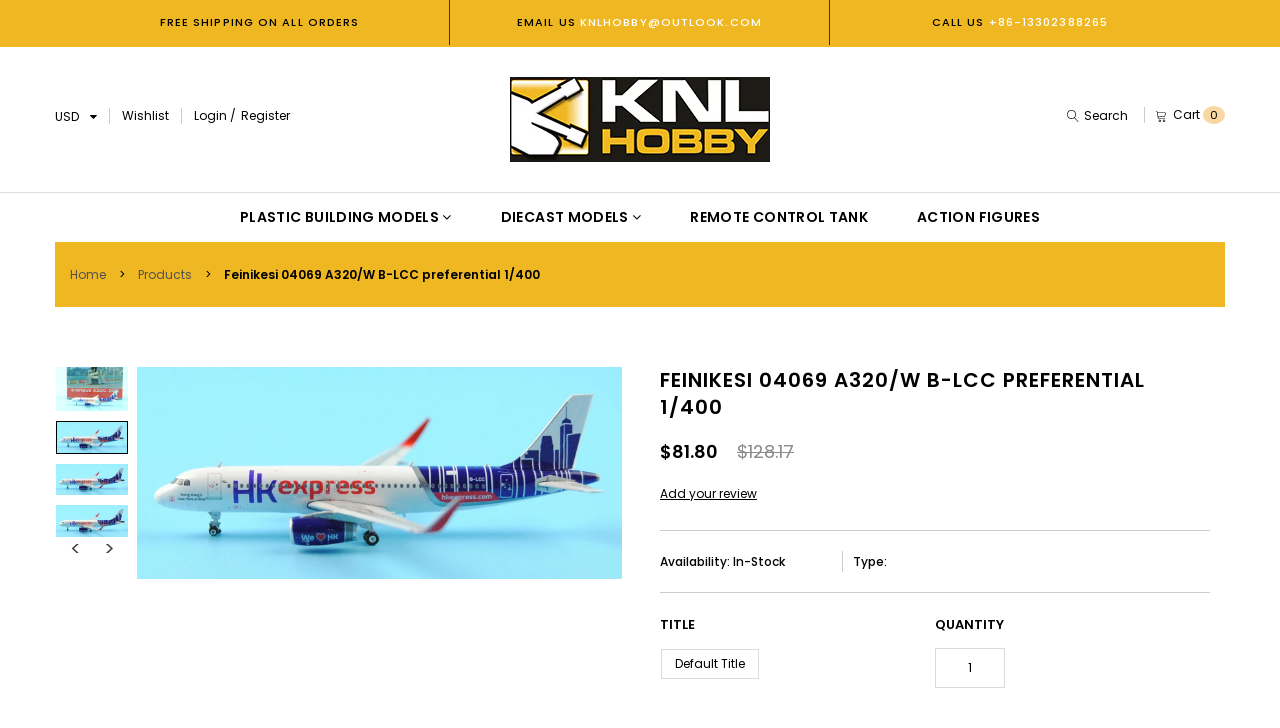

--- FILE ---
content_type: text/html; charset=utf-8
request_url: https://knl.store/products/feinikesi-04069-a320-w-b-lcc-preferential-1-400
body_size: 33842
content:
<!doctype html>
<!--[if IE 9]> <html class="ie9 no-js" lang="en"> <![endif]-->
<!--[if (gt IE 9)|!(IE)]><!--> <html class="no-js" lang="en"> <!--<![endif]-->
<head>
  <meta charset="utf-8">
  <!--<meta http-equiv="X-UA-Compatible" content="IE=edge,chrome=1">-->
  <meta name="viewport" content="width=device-width,initial-scale=1">
  <meta name="theme-color" content="#7796A8">
  <link rel="canonical" href="https://knl.store/products/feinikesi-04069-a320-w-b-lcc-preferential-1-400">

  

  
  <title>
    Feinikesi 04069 A320/W B-LCC preferential 1/400
    
    
    
      &ndash; KNL Store
    
  </title>

  
    <meta name="description" content="温馨提示：该产品高度精致，属于收藏级产品，仅适合12岁以上成年人收藏。基于安全考虑，不适合儿童接触哦。 品牌Manufacturer:Phoenix货号Part#:4069      涂装Airline:香港快运 HK Express 叉烧包/Caa Siu baau机型Aircraft:A320注册号Registration:B-LCC比例Scale:1/400尺寸Size:机长9.39厘米(CM) × 翼展8.52厘米(CM) × 尾高2.94厘米(CM)主要材料Material:金属（Diecast）上市时间Release Date:2015年5月备注Memo:   ------------------------------">
  

  <!-- /snippets/social-meta-tags.liquid -->
<meta property="og:site_name" content="KNL Store">
<meta property="og:url" content="https://knl.store/products/feinikesi-04069-a320-w-b-lcc-preferential-1-400">
<meta property="og:title" content="Feinikesi 04069 A320/W B-LCC preferential 1/400">
<meta property="og:type" content="product">
<meta property="og:description" content="温馨提示：该产品高度精致，属于收藏级产品，仅适合12岁以上成年人收藏。基于安全考虑，不适合儿童接触哦。 品牌Manufacturer:Phoenix货号Part#:4069      涂装Airline:香港快运 HK Express 叉烧包/Caa Siu baau机型Aircraft:A320注册号Registration:B-LCC比例Scale:1/400尺寸Size:机长9.39厘米(CM) × 翼展8.52厘米(CM) × 尾高2.94厘米(CM)主要材料Material:金属（Diecast）上市时间Release Date:2015年5月备注Memo:   ------------------------------"><meta property="og:price:amount" content="81.80">
  <meta property="og:price:currency" content="USD"><meta property="og:image" content="http://knl.store/cdn/shop/products/TB1ifTdIXXXXXbsXpXXXXXXXXXX__0-item_pic_1024x1024.jpg?v=1530892660"><meta property="og:image" content="http://knl.store/cdn/shop/products/TB1ifTdIXXXXXbsXpXXXXXXXXXX__0-item_pic_782ccebf-51bb-430b-b53a-ecd7cab36dec_1024x1024.jpg?v=1530892660"><meta property="og:image" content="http://knl.store/cdn/shop/products/TB1ifTdIXXXXXbsXpXXXXXXXXXX__0-item_pic_d8501a66-2607-45fc-bf55-72e3c710eeba_1024x1024.jpg?v=1530892660">
<meta property="og:image:secure_url" content="https://knl.store/cdn/shop/products/TB1ifTdIXXXXXbsXpXXXXXXXXXX__0-item_pic_1024x1024.jpg?v=1530892660"><meta property="og:image:secure_url" content="https://knl.store/cdn/shop/products/TB1ifTdIXXXXXbsXpXXXXXXXXXX__0-item_pic_782ccebf-51bb-430b-b53a-ecd7cab36dec_1024x1024.jpg?v=1530892660"><meta property="og:image:secure_url" content="https://knl.store/cdn/shop/products/TB1ifTdIXXXXXbsXpXXXXXXXXXX__0-item_pic_d8501a66-2607-45fc-bf55-72e3c710eeba_1024x1024.jpg?v=1530892660">

<meta name="twitter:site" content="@KNLHobby">
<meta name="twitter:card" content="summary_large_image">
<meta name="twitter:title" content="Feinikesi 04069 A320/W B-LCC preferential 1/400">
<meta name="twitter:description" content="温馨提示：该产品高度精致，属于收藏级产品，仅适合12岁以上成年人收藏。基于安全考虑，不适合儿童接触哦。 品牌Manufacturer:Phoenix货号Part#:4069      涂装Airline:香港快运 HK Express 叉烧包/Caa Siu baau机型Aircraft:A320注册号Registration:B-LCC比例Scale:1/400尺寸Size:机长9.39厘米(CM) × 翼展8.52厘米(CM) × 尾高2.94厘米(CM)主要材料Material:金属（Diecast）上市时间Release Date:2015年5月备注Memo:   ------------------------------">


  

  <link href="//fonts.googleapis.com/css?family=Work+Sans:400,700" rel="stylesheet" type="text/css" media="all" />


  

    <link href="//fonts.googleapis.com/css?family=Work+Sans:600" rel="stylesheet" type="text/css" media="all" />
  



  <script>
    var theme = {
      strings: {
        addToCart: "Add To Cart",
        soldOut: "Translation missing: en.products.product.sold_out",
        unavailable: "Unavailable"
      },
      moneyFormat: "${{amount}}"
    }
  </script>

  <!--[if (lte IE 9) ]><script src="//knl.store/cdn/shop/t/3/assets/match-media.min.js?v=22265819453975888031530838740" type="text/javascript"></script><![endif]-->

  
  <link rel="stylesheet" href="//maxcdn.bootstrapcdn.com/font-awesome/4.7.0/css/font-awesome.min.css">
  
  <link href="https://fonts.googleapis.com/css?family=Poppins:100,100i,200,200i,300,300i,400,400i,500,500i,600,600i,700,700i,800,800i,900,900i" rel="stylesheet">

  <link href="https://fonts.googleapis.com/css?family=Kaushan+Script:100,100i,200,200i,300,300i,400,400i,500,500i,600,600i,700,700i,800,800i,900,900i" rel="stylesheet">
      
  <link href="//maxcdn.bootstrapcdn.com/bootstrap/3.3.4/css/bootstrap.min.css" rel="stylesheet" type="text/css" media="all" /> 
  <link href="//maxcdn.bootstrapcdn.com/font-awesome/4.4.0/css/font-awesome.min.css" rel="stylesheet" type="text/css" media="all" />
  <link href="//cdn.linearicons.com/free/1.0.0/icon-font.min.css" rel="stylesheet" type="text/css" media="all" />
  
  <script src="//cdnjs.cloudflare.com/ajax/libs/jquery.isotope/2.2.0/isotope.pkgd.min.js" type="text/javascript"></script>
  <script src="//knl.store/cdn/shop/t/3/assets/imagesloaded.pkgd.min.js?v=58209854333173575541530838738" type="text/javascript"></script>
  
  
  <link href="//knl.store/cdn/shop/t/3/assets/social-buttons.scss.css?v=39110464175936504521705317714" rel="stylesheet" type="text/css" media="all" />
  <link href="//knl.store/cdn/shop/t/3/assets/slick.css?v=132267812970734733701530838742" rel="stylesheet" type="text/css" media="all" />
   
  
  <link href="//knl.store/cdn/shop/t/3/assets/cs-everything.styles.scss.css?v=41153787037338432591705317714" rel="stylesheet" type="text/css" media="all" />  
  <link href="//knl.store/cdn/shop/t/3/assets/owl.carousel.css?v=81449784631405239621530838740" rel="stylesheet" type="text/css" media="all" />
  <link href="//knl.store/cdn/shop/t/3/assets/cs.animate.css?v=88100265751531204341530838734" rel="stylesheet" type="text/css" media="all" />
  <link href="//knl.store/cdn/shop/t/3/assets/slideshow-fade.css?v=5701271015612326151530838742" rel="stylesheet" type="text/css" media="all" />
  
  <script>window.performance && window.performance.mark && window.performance.mark('shopify.content_for_header.start');</script><meta id="shopify-digital-wallet" name="shopify-digital-wallet" content="/12391798/digital_wallets/dialog">
<meta name="shopify-checkout-api-token" content="947253e3c8ce9294eb2df4a85366a86e">
<meta id="in-context-paypal-metadata" data-shop-id="12391798" data-venmo-supported="false" data-environment="production" data-locale="en_US" data-paypal-v4="true" data-currency="USD">
<link rel="alternate" type="application/json+oembed" href="https://knl.store/products/feinikesi-04069-a320-w-b-lcc-preferential-1-400.oembed">
<script async="async" src="/checkouts/internal/preloads.js?locale=en-US"></script>
<script id="shopify-features" type="application/json">{"accessToken":"947253e3c8ce9294eb2df4a85366a86e","betas":["rich-media-storefront-analytics"],"domain":"knl.store","predictiveSearch":true,"shopId":12391798,"locale":"en"}</script>
<script>var Shopify = Shopify || {};
Shopify.shop = "knl-store.myshopify.com";
Shopify.locale = "en";
Shopify.currency = {"active":"USD","rate":"1.0"};
Shopify.country = "US";
Shopify.theme = {"name":"everything60-newmarket-r120","id":31955157059,"schema_name":null,"schema_version":null,"theme_store_id":null,"role":"main"};
Shopify.theme.handle = "null";
Shopify.theme.style = {"id":null,"handle":null};
Shopify.cdnHost = "knl.store/cdn";
Shopify.routes = Shopify.routes || {};
Shopify.routes.root = "/";</script>
<script type="module">!function(o){(o.Shopify=o.Shopify||{}).modules=!0}(window);</script>
<script>!function(o){function n(){var o=[];function n(){o.push(Array.prototype.slice.apply(arguments))}return n.q=o,n}var t=o.Shopify=o.Shopify||{};t.loadFeatures=n(),t.autoloadFeatures=n()}(window);</script>
<script id="shop-js-analytics" type="application/json">{"pageType":"product"}</script>
<script defer="defer" async type="module" src="//knl.store/cdn/shopifycloud/shop-js/modules/v2/client.init-shop-cart-sync_BT-GjEfc.en.esm.js"></script>
<script defer="defer" async type="module" src="//knl.store/cdn/shopifycloud/shop-js/modules/v2/chunk.common_D58fp_Oc.esm.js"></script>
<script defer="defer" async type="module" src="//knl.store/cdn/shopifycloud/shop-js/modules/v2/chunk.modal_xMitdFEc.esm.js"></script>
<script type="module">
  await import("//knl.store/cdn/shopifycloud/shop-js/modules/v2/client.init-shop-cart-sync_BT-GjEfc.en.esm.js");
await import("//knl.store/cdn/shopifycloud/shop-js/modules/v2/chunk.common_D58fp_Oc.esm.js");
await import("//knl.store/cdn/shopifycloud/shop-js/modules/v2/chunk.modal_xMitdFEc.esm.js");

  window.Shopify.SignInWithShop?.initShopCartSync?.({"fedCMEnabled":true,"windoidEnabled":true});

</script>
<script>(function() {
  var isLoaded = false;
  function asyncLoad() {
    if (isLoaded) return;
    isLoaded = true;
    var urls = ["\/\/social-login.oxiapps.com\/api\/init?shop=knl-store.myshopify.com"];
    for (var i = 0; i < urls.length; i++) {
      var s = document.createElement('script');
      s.type = 'text/javascript';
      s.async = true;
      s.src = urls[i];
      var x = document.getElementsByTagName('script')[0];
      x.parentNode.insertBefore(s, x);
    }
  };
  if(window.attachEvent) {
    window.attachEvent('onload', asyncLoad);
  } else {
    window.addEventListener('load', asyncLoad, false);
  }
})();</script>
<script id="__st">var __st={"a":12391798,"offset":28800,"reqid":"d0012997-9b53-430f-b67f-6de5e06bce00-1769372276","pageurl":"knl.store\/products\/feinikesi-04069-a320-w-b-lcc-preferential-1-400","u":"e9f0c6da60fa","p":"product","rtyp":"product","rid":1311773687875};</script>
<script>window.ShopifyPaypalV4VisibilityTracking = true;</script>
<script id="captcha-bootstrap">!function(){'use strict';const t='contact',e='account',n='new_comment',o=[[t,t],['blogs',n],['comments',n],[t,'customer']],c=[[e,'customer_login'],[e,'guest_login'],[e,'recover_customer_password'],[e,'create_customer']],r=t=>t.map((([t,e])=>`form[action*='/${t}']:not([data-nocaptcha='true']) input[name='form_type'][value='${e}']`)).join(','),a=t=>()=>t?[...document.querySelectorAll(t)].map((t=>t.form)):[];function s(){const t=[...o],e=r(t);return a(e)}const i='password',u='form_key',d=['recaptcha-v3-token','g-recaptcha-response','h-captcha-response',i],f=()=>{try{return window.sessionStorage}catch{return}},m='__shopify_v',_=t=>t.elements[u];function p(t,e,n=!1){try{const o=window.sessionStorage,c=JSON.parse(o.getItem(e)),{data:r}=function(t){const{data:e,action:n}=t;return t[m]||n?{data:e,action:n}:{data:t,action:n}}(c);for(const[e,n]of Object.entries(r))t.elements[e]&&(t.elements[e].value=n);n&&o.removeItem(e)}catch(o){console.error('form repopulation failed',{error:o})}}const l='form_type',E='cptcha';function T(t){t.dataset[E]=!0}const w=window,h=w.document,L='Shopify',v='ce_forms',y='captcha';let A=!1;((t,e)=>{const n=(g='f06e6c50-85a8-45c8-87d0-21a2b65856fe',I='https://cdn.shopify.com/shopifycloud/storefront-forms-hcaptcha/ce_storefront_forms_captcha_hcaptcha.v1.5.2.iife.js',D={infoText:'Protected by hCaptcha',privacyText:'Privacy',termsText:'Terms'},(t,e,n)=>{const o=w[L][v],c=o.bindForm;if(c)return c(t,g,e,D).then(n);var r;o.q.push([[t,g,e,D],n]),r=I,A||(h.body.append(Object.assign(h.createElement('script'),{id:'captcha-provider',async:!0,src:r})),A=!0)});var g,I,D;w[L]=w[L]||{},w[L][v]=w[L][v]||{},w[L][v].q=[],w[L][y]=w[L][y]||{},w[L][y].protect=function(t,e){n(t,void 0,e),T(t)},Object.freeze(w[L][y]),function(t,e,n,w,h,L){const[v,y,A,g]=function(t,e,n){const i=e?o:[],u=t?c:[],d=[...i,...u],f=r(d),m=r(i),_=r(d.filter((([t,e])=>n.includes(e))));return[a(f),a(m),a(_),s()]}(w,h,L),I=t=>{const e=t.target;return e instanceof HTMLFormElement?e:e&&e.form},D=t=>v().includes(t);t.addEventListener('submit',(t=>{const e=I(t);if(!e)return;const n=D(e)&&!e.dataset.hcaptchaBound&&!e.dataset.recaptchaBound,o=_(e),c=g().includes(e)&&(!o||!o.value);(n||c)&&t.preventDefault(),c&&!n&&(function(t){try{if(!f())return;!function(t){const e=f();if(!e)return;const n=_(t);if(!n)return;const o=n.value;o&&e.removeItem(o)}(t);const e=Array.from(Array(32),(()=>Math.random().toString(36)[2])).join('');!function(t,e){_(t)||t.append(Object.assign(document.createElement('input'),{type:'hidden',name:u})),t.elements[u].value=e}(t,e),function(t,e){const n=f();if(!n)return;const o=[...t.querySelectorAll(`input[type='${i}']`)].map((({name:t})=>t)),c=[...d,...o],r={};for(const[a,s]of new FormData(t).entries())c.includes(a)||(r[a]=s);n.setItem(e,JSON.stringify({[m]:1,action:t.action,data:r}))}(t,e)}catch(e){console.error('failed to persist form',e)}}(e),e.submit())}));const S=(t,e)=>{t&&!t.dataset[E]&&(n(t,e.some((e=>e===t))),T(t))};for(const o of['focusin','change'])t.addEventListener(o,(t=>{const e=I(t);D(e)&&S(e,y())}));const B=e.get('form_key'),M=e.get(l),P=B&&M;t.addEventListener('DOMContentLoaded',(()=>{const t=y();if(P)for(const e of t)e.elements[l].value===M&&p(e,B);[...new Set([...A(),...v().filter((t=>'true'===t.dataset.shopifyCaptcha))])].forEach((e=>S(e,t)))}))}(h,new URLSearchParams(w.location.search),n,t,e,['guest_login'])})(!0,!0)}();</script>
<script integrity="sha256-4kQ18oKyAcykRKYeNunJcIwy7WH5gtpwJnB7kiuLZ1E=" data-source-attribution="shopify.loadfeatures" defer="defer" src="//knl.store/cdn/shopifycloud/storefront/assets/storefront/load_feature-a0a9edcb.js" crossorigin="anonymous"></script>
<script data-source-attribution="shopify.dynamic_checkout.dynamic.init">var Shopify=Shopify||{};Shopify.PaymentButton=Shopify.PaymentButton||{isStorefrontPortableWallets:!0,init:function(){window.Shopify.PaymentButton.init=function(){};var t=document.createElement("script");t.src="https://knl.store/cdn/shopifycloud/portable-wallets/latest/portable-wallets.en.js",t.type="module",document.head.appendChild(t)}};
</script>
<script data-source-attribution="shopify.dynamic_checkout.buyer_consent">
  function portableWalletsHideBuyerConsent(e){var t=document.getElementById("shopify-buyer-consent"),n=document.getElementById("shopify-subscription-policy-button");t&&n&&(t.classList.add("hidden"),t.setAttribute("aria-hidden","true"),n.removeEventListener("click",e))}function portableWalletsShowBuyerConsent(e){var t=document.getElementById("shopify-buyer-consent"),n=document.getElementById("shopify-subscription-policy-button");t&&n&&(t.classList.remove("hidden"),t.removeAttribute("aria-hidden"),n.addEventListener("click",e))}window.Shopify?.PaymentButton&&(window.Shopify.PaymentButton.hideBuyerConsent=portableWalletsHideBuyerConsent,window.Shopify.PaymentButton.showBuyerConsent=portableWalletsShowBuyerConsent);
</script>
<script data-source-attribution="shopify.dynamic_checkout.cart.bootstrap">document.addEventListener("DOMContentLoaded",(function(){function t(){return document.querySelector("shopify-accelerated-checkout-cart, shopify-accelerated-checkout")}if(t())Shopify.PaymentButton.init();else{new MutationObserver((function(e,n){t()&&(Shopify.PaymentButton.init(),n.disconnect())})).observe(document.body,{childList:!0,subtree:!0})}}));
</script>
<link id="shopify-accelerated-checkout-styles" rel="stylesheet" media="screen" href="https://knl.store/cdn/shopifycloud/portable-wallets/latest/accelerated-checkout-backwards-compat.css" crossorigin="anonymous">
<style id="shopify-accelerated-checkout-cart">
        #shopify-buyer-consent {
  margin-top: 1em;
  display: inline-block;
  width: 100%;
}

#shopify-buyer-consent.hidden {
  display: none;
}

#shopify-subscription-policy-button {
  background: none;
  border: none;
  padding: 0;
  text-decoration: underline;
  font-size: inherit;
  cursor: pointer;
}

#shopify-subscription-policy-button::before {
  box-shadow: none;
}

      </style>

<script>window.performance && window.performance.mark && window.performance.mark('shopify.content_for_header.end');</script>
  
  <script src="//ajax.googleapis.com/ajax/libs/jquery/1.11.0/jquery.min.js" type="text/javascript"></script>
  <script src="//knl.store/cdn/shop/t/3/assets/modernizr.min.js?v=26620055551102246001530838740" type="text/javascript"></script>
  
  <script src="//knl.store/cdn/shopifycloud/storefront/assets/themes_support/option_selection-b017cd28.js" type="text/javascript"></script>
  <script src="//knl.store/cdn/shopifycloud/storefront/assets/themes_support/api.jquery-7ab1a3a4.js" type="text/javascript"></script>
  
  
  
  
  <script src="//maxcdn.bootstrapcdn.com/bootstrap/3.3.4/js/bootstrap.min.js" type="text/javascript"></script>
  <script src="//cdn.linearicons.com/free/1.0.0/svgembedder.min.js" type="text/javascript"></script>
  <script src="//cdnjs.cloudflare.com/ajax/libs/jquery.isotope/2.2.0/isotope.pkgd.min.js" type="text/javascript"></script>
  
  <link href="//knl.store/cdn/shop/t/3/assets/bxslider.css?v=182299447467963507651530838757" rel="stylesheet" type="text/css" media="all" />
  <script src="//knl.store/cdn/shop/t/3/assets/bxslider.js?v=39282186127077873191530838733" type="text/javascript"></script>
  
  <script src="//knl.store/cdn/shop/t/3/assets/instafeed.min.js?v=109694167883035091191530838738" type="text/javascript"></script>
  <link href="//knl.store/cdn/shop/t/3/assets/jquery.scrollbar.css?v=802664666959103511530838739" rel="stylesheet" type="text/css" media="all" />
  <script src="//knl.store/cdn/shop/t/3/assets/jquery.scrollbar.min.js?v=115535972734278884811530838739" type="text/javascript"></script>
  <script src="//knl.store/cdn/shop/t/3/assets/owl.carousel.min.js?v=115244212383009658551530838741" type="text/javascript"></script>
  <script src="//knl.store/cdn/shop/t/3/assets/slick.min.js?v=89980774482270015571530838742" type="text/javascript"></script>
  <script src="//knl.store/cdn/shop/t/3/assets/loadmore.js?v=115793484301416696201530838739" type="text/javascript"></script>
  
<link href="https://monorail-edge.shopifysvc.com" rel="dns-prefetch">
<script>(function(){if ("sendBeacon" in navigator && "performance" in window) {try {var session_token_from_headers = performance.getEntriesByType('navigation')[0].serverTiming.find(x => x.name == '_s').description;} catch {var session_token_from_headers = undefined;}var session_cookie_matches = document.cookie.match(/_shopify_s=([^;]*)/);var session_token_from_cookie = session_cookie_matches && session_cookie_matches.length === 2 ? session_cookie_matches[1] : "";var session_token = session_token_from_headers || session_token_from_cookie || "";function handle_abandonment_event(e) {var entries = performance.getEntries().filter(function(entry) {return /monorail-edge.shopifysvc.com/.test(entry.name);});if (!window.abandonment_tracked && entries.length === 0) {window.abandonment_tracked = true;var currentMs = Date.now();var navigation_start = performance.timing.navigationStart;var payload = {shop_id: 12391798,url: window.location.href,navigation_start,duration: currentMs - navigation_start,session_token,page_type: "product"};window.navigator.sendBeacon("https://monorail-edge.shopifysvc.com/v1/produce", JSON.stringify({schema_id: "online_store_buyer_site_abandonment/1.1",payload: payload,metadata: {event_created_at_ms: currentMs,event_sent_at_ms: currentMs}}));}}window.addEventListener('pagehide', handle_abandonment_event);}}());</script>
<script id="web-pixels-manager-setup">(function e(e,d,r,n,o){if(void 0===o&&(o={}),!Boolean(null===(a=null===(i=window.Shopify)||void 0===i?void 0:i.analytics)||void 0===a?void 0:a.replayQueue)){var i,a;window.Shopify=window.Shopify||{};var t=window.Shopify;t.analytics=t.analytics||{};var s=t.analytics;s.replayQueue=[],s.publish=function(e,d,r){return s.replayQueue.push([e,d,r]),!0};try{self.performance.mark("wpm:start")}catch(e){}var l=function(){var e={modern:/Edge?\/(1{2}[4-9]|1[2-9]\d|[2-9]\d{2}|\d{4,})\.\d+(\.\d+|)|Firefox\/(1{2}[4-9]|1[2-9]\d|[2-9]\d{2}|\d{4,})\.\d+(\.\d+|)|Chrom(ium|e)\/(9{2}|\d{3,})\.\d+(\.\d+|)|(Maci|X1{2}).+ Version\/(15\.\d+|(1[6-9]|[2-9]\d|\d{3,})\.\d+)([,.]\d+|)( \(\w+\)|)( Mobile\/\w+|) Safari\/|Chrome.+OPR\/(9{2}|\d{3,})\.\d+\.\d+|(CPU[ +]OS|iPhone[ +]OS|CPU[ +]iPhone|CPU IPhone OS|CPU iPad OS)[ +]+(15[._]\d+|(1[6-9]|[2-9]\d|\d{3,})[._]\d+)([._]\d+|)|Android:?[ /-](13[3-9]|1[4-9]\d|[2-9]\d{2}|\d{4,})(\.\d+|)(\.\d+|)|Android.+Firefox\/(13[5-9]|1[4-9]\d|[2-9]\d{2}|\d{4,})\.\d+(\.\d+|)|Android.+Chrom(ium|e)\/(13[3-9]|1[4-9]\d|[2-9]\d{2}|\d{4,})\.\d+(\.\d+|)|SamsungBrowser\/([2-9]\d|\d{3,})\.\d+/,legacy:/Edge?\/(1[6-9]|[2-9]\d|\d{3,})\.\d+(\.\d+|)|Firefox\/(5[4-9]|[6-9]\d|\d{3,})\.\d+(\.\d+|)|Chrom(ium|e)\/(5[1-9]|[6-9]\d|\d{3,})\.\d+(\.\d+|)([\d.]+$|.*Safari\/(?![\d.]+ Edge\/[\d.]+$))|(Maci|X1{2}).+ Version\/(10\.\d+|(1[1-9]|[2-9]\d|\d{3,})\.\d+)([,.]\d+|)( \(\w+\)|)( Mobile\/\w+|) Safari\/|Chrome.+OPR\/(3[89]|[4-9]\d|\d{3,})\.\d+\.\d+|(CPU[ +]OS|iPhone[ +]OS|CPU[ +]iPhone|CPU IPhone OS|CPU iPad OS)[ +]+(10[._]\d+|(1[1-9]|[2-9]\d|\d{3,})[._]\d+)([._]\d+|)|Android:?[ /-](13[3-9]|1[4-9]\d|[2-9]\d{2}|\d{4,})(\.\d+|)(\.\d+|)|Mobile Safari.+OPR\/([89]\d|\d{3,})\.\d+\.\d+|Android.+Firefox\/(13[5-9]|1[4-9]\d|[2-9]\d{2}|\d{4,})\.\d+(\.\d+|)|Android.+Chrom(ium|e)\/(13[3-9]|1[4-9]\d|[2-9]\d{2}|\d{4,})\.\d+(\.\d+|)|Android.+(UC? ?Browser|UCWEB|U3)[ /]?(15\.([5-9]|\d{2,})|(1[6-9]|[2-9]\d|\d{3,})\.\d+)\.\d+|SamsungBrowser\/(5\.\d+|([6-9]|\d{2,})\.\d+)|Android.+MQ{2}Browser\/(14(\.(9|\d{2,})|)|(1[5-9]|[2-9]\d|\d{3,})(\.\d+|))(\.\d+|)|K[Aa][Ii]OS\/(3\.\d+|([4-9]|\d{2,})\.\d+)(\.\d+|)/},d=e.modern,r=e.legacy,n=navigator.userAgent;return n.match(d)?"modern":n.match(r)?"legacy":"unknown"}(),u="modern"===l?"modern":"legacy",c=(null!=n?n:{modern:"",legacy:""})[u],f=function(e){return[e.baseUrl,"/wpm","/b",e.hashVersion,"modern"===e.buildTarget?"m":"l",".js"].join("")}({baseUrl:d,hashVersion:r,buildTarget:u}),m=function(e){var d=e.version,r=e.bundleTarget,n=e.surface,o=e.pageUrl,i=e.monorailEndpoint;return{emit:function(e){var a=e.status,t=e.errorMsg,s=(new Date).getTime(),l=JSON.stringify({metadata:{event_sent_at_ms:s},events:[{schema_id:"web_pixels_manager_load/3.1",payload:{version:d,bundle_target:r,page_url:o,status:a,surface:n,error_msg:t},metadata:{event_created_at_ms:s}}]});if(!i)return console&&console.warn&&console.warn("[Web Pixels Manager] No Monorail endpoint provided, skipping logging."),!1;try{return self.navigator.sendBeacon.bind(self.navigator)(i,l)}catch(e){}var u=new XMLHttpRequest;try{return u.open("POST",i,!0),u.setRequestHeader("Content-Type","text/plain"),u.send(l),!0}catch(e){return console&&console.warn&&console.warn("[Web Pixels Manager] Got an unhandled error while logging to Monorail."),!1}}}}({version:r,bundleTarget:l,surface:e.surface,pageUrl:self.location.href,monorailEndpoint:e.monorailEndpoint});try{o.browserTarget=l,function(e){var d=e.src,r=e.async,n=void 0===r||r,o=e.onload,i=e.onerror,a=e.sri,t=e.scriptDataAttributes,s=void 0===t?{}:t,l=document.createElement("script"),u=document.querySelector("head"),c=document.querySelector("body");if(l.async=n,l.src=d,a&&(l.integrity=a,l.crossOrigin="anonymous"),s)for(var f in s)if(Object.prototype.hasOwnProperty.call(s,f))try{l.dataset[f]=s[f]}catch(e){}if(o&&l.addEventListener("load",o),i&&l.addEventListener("error",i),u)u.appendChild(l);else{if(!c)throw new Error("Did not find a head or body element to append the script");c.appendChild(l)}}({src:f,async:!0,onload:function(){if(!function(){var e,d;return Boolean(null===(d=null===(e=window.Shopify)||void 0===e?void 0:e.analytics)||void 0===d?void 0:d.initialized)}()){var d=window.webPixelsManager.init(e)||void 0;if(d){var r=window.Shopify.analytics;r.replayQueue.forEach((function(e){var r=e[0],n=e[1],o=e[2];d.publishCustomEvent(r,n,o)})),r.replayQueue=[],r.publish=d.publishCustomEvent,r.visitor=d.visitor,r.initialized=!0}}},onerror:function(){return m.emit({status:"failed",errorMsg:"".concat(f," has failed to load")})},sri:function(e){var d=/^sha384-[A-Za-z0-9+/=]+$/;return"string"==typeof e&&d.test(e)}(c)?c:"",scriptDataAttributes:o}),m.emit({status:"loading"})}catch(e){m.emit({status:"failed",errorMsg:(null==e?void 0:e.message)||"Unknown error"})}}})({shopId: 12391798,storefrontBaseUrl: "https://knl.store",extensionsBaseUrl: "https://extensions.shopifycdn.com/cdn/shopifycloud/web-pixels-manager",monorailEndpoint: "https://monorail-edge.shopifysvc.com/unstable/produce_batch",surface: "storefront-renderer",enabledBetaFlags: ["2dca8a86"],webPixelsConfigList: [{"id":"73629876","eventPayloadVersion":"v1","runtimeContext":"LAX","scriptVersion":"1","type":"CUSTOM","privacyPurposes":["ANALYTICS"],"name":"Google Analytics tag (migrated)"},{"id":"shopify-app-pixel","configuration":"{}","eventPayloadVersion":"v1","runtimeContext":"STRICT","scriptVersion":"0450","apiClientId":"shopify-pixel","type":"APP","privacyPurposes":["ANALYTICS","MARKETING"]},{"id":"shopify-custom-pixel","eventPayloadVersion":"v1","runtimeContext":"LAX","scriptVersion":"0450","apiClientId":"shopify-pixel","type":"CUSTOM","privacyPurposes":["ANALYTICS","MARKETING"]}],isMerchantRequest: false,initData: {"shop":{"name":"KNL Store","paymentSettings":{"currencyCode":"USD"},"myshopifyDomain":"knl-store.myshopify.com","countryCode":"CN","storefrontUrl":"https:\/\/knl.store"},"customer":null,"cart":null,"checkout":null,"productVariants":[{"price":{"amount":81.8,"currencyCode":"USD"},"product":{"title":"Feinikesi 04069 A320\/W B-LCC preferential 1\/400","vendor":"KNL Store","id":"1311773687875","untranslatedTitle":"Feinikesi 04069 A320\/W B-LCC preferential 1\/400","url":"\/products\/feinikesi-04069-a320-w-b-lcc-preferential-1-400","type":""},"id":"12180186824771","image":{"src":"\/\/knl.store\/cdn\/shop\/products\/TB1ifTdIXXXXXbsXpXXXXXXXXXX__0-item_pic.jpg?v=1530892660"},"sku":"","title":"Default Title","untranslatedTitle":"Default Title"}],"purchasingCompany":null},},"https://knl.store/cdn","fcfee988w5aeb613cpc8e4bc33m6693e112",{"modern":"","legacy":""},{"shopId":"12391798","storefrontBaseUrl":"https:\/\/knl.store","extensionBaseUrl":"https:\/\/extensions.shopifycdn.com\/cdn\/shopifycloud\/web-pixels-manager","surface":"storefront-renderer","enabledBetaFlags":"[\"2dca8a86\"]","isMerchantRequest":"false","hashVersion":"fcfee988w5aeb613cpc8e4bc33m6693e112","publish":"custom","events":"[[\"page_viewed\",{}],[\"product_viewed\",{\"productVariant\":{\"price\":{\"amount\":81.8,\"currencyCode\":\"USD\"},\"product\":{\"title\":\"Feinikesi 04069 A320\/W B-LCC preferential 1\/400\",\"vendor\":\"KNL Store\",\"id\":\"1311773687875\",\"untranslatedTitle\":\"Feinikesi 04069 A320\/W B-LCC preferential 1\/400\",\"url\":\"\/products\/feinikesi-04069-a320-w-b-lcc-preferential-1-400\",\"type\":\"\"},\"id\":\"12180186824771\",\"image\":{\"src\":\"\/\/knl.store\/cdn\/shop\/products\/TB1ifTdIXXXXXbsXpXXXXXXXXXX__0-item_pic.jpg?v=1530892660\"},\"sku\":\"\",\"title\":\"Default Title\",\"untranslatedTitle\":\"Default Title\"}}]]"});</script><script>
  window.ShopifyAnalytics = window.ShopifyAnalytics || {};
  window.ShopifyAnalytics.meta = window.ShopifyAnalytics.meta || {};
  window.ShopifyAnalytics.meta.currency = 'USD';
  var meta = {"product":{"id":1311773687875,"gid":"gid:\/\/shopify\/Product\/1311773687875","vendor":"KNL Store","type":"","handle":"feinikesi-04069-a320-w-b-lcc-preferential-1-400","variants":[{"id":12180186824771,"price":8180,"name":"Feinikesi 04069 A320\/W B-LCC preferential 1\/400","public_title":null,"sku":""}],"remote":false},"page":{"pageType":"product","resourceType":"product","resourceId":1311773687875,"requestId":"d0012997-9b53-430f-b67f-6de5e06bce00-1769372276"}};
  for (var attr in meta) {
    window.ShopifyAnalytics.meta[attr] = meta[attr];
  }
</script>
<script class="analytics">
  (function () {
    var customDocumentWrite = function(content) {
      var jquery = null;

      if (window.jQuery) {
        jquery = window.jQuery;
      } else if (window.Checkout && window.Checkout.$) {
        jquery = window.Checkout.$;
      }

      if (jquery) {
        jquery('body').append(content);
      }
    };

    var hasLoggedConversion = function(token) {
      if (token) {
        return document.cookie.indexOf('loggedConversion=' + token) !== -1;
      }
      return false;
    }

    var setCookieIfConversion = function(token) {
      if (token) {
        var twoMonthsFromNow = new Date(Date.now());
        twoMonthsFromNow.setMonth(twoMonthsFromNow.getMonth() + 2);

        document.cookie = 'loggedConversion=' + token + '; expires=' + twoMonthsFromNow;
      }
    }

    var trekkie = window.ShopifyAnalytics.lib = window.trekkie = window.trekkie || [];
    if (trekkie.integrations) {
      return;
    }
    trekkie.methods = [
      'identify',
      'page',
      'ready',
      'track',
      'trackForm',
      'trackLink'
    ];
    trekkie.factory = function(method) {
      return function() {
        var args = Array.prototype.slice.call(arguments);
        args.unshift(method);
        trekkie.push(args);
        return trekkie;
      };
    };
    for (var i = 0; i < trekkie.methods.length; i++) {
      var key = trekkie.methods[i];
      trekkie[key] = trekkie.factory(key);
    }
    trekkie.load = function(config) {
      trekkie.config = config || {};
      trekkie.config.initialDocumentCookie = document.cookie;
      var first = document.getElementsByTagName('script')[0];
      var script = document.createElement('script');
      script.type = 'text/javascript';
      script.onerror = function(e) {
        var scriptFallback = document.createElement('script');
        scriptFallback.type = 'text/javascript';
        scriptFallback.onerror = function(error) {
                var Monorail = {
      produce: function produce(monorailDomain, schemaId, payload) {
        var currentMs = new Date().getTime();
        var event = {
          schema_id: schemaId,
          payload: payload,
          metadata: {
            event_created_at_ms: currentMs,
            event_sent_at_ms: currentMs
          }
        };
        return Monorail.sendRequest("https://" + monorailDomain + "/v1/produce", JSON.stringify(event));
      },
      sendRequest: function sendRequest(endpointUrl, payload) {
        // Try the sendBeacon API
        if (window && window.navigator && typeof window.navigator.sendBeacon === 'function' && typeof window.Blob === 'function' && !Monorail.isIos12()) {
          var blobData = new window.Blob([payload], {
            type: 'text/plain'
          });

          if (window.navigator.sendBeacon(endpointUrl, blobData)) {
            return true;
          } // sendBeacon was not successful

        } // XHR beacon

        var xhr = new XMLHttpRequest();

        try {
          xhr.open('POST', endpointUrl);
          xhr.setRequestHeader('Content-Type', 'text/plain');
          xhr.send(payload);
        } catch (e) {
          console.log(e);
        }

        return false;
      },
      isIos12: function isIos12() {
        return window.navigator.userAgent.lastIndexOf('iPhone; CPU iPhone OS 12_') !== -1 || window.navigator.userAgent.lastIndexOf('iPad; CPU OS 12_') !== -1;
      }
    };
    Monorail.produce('monorail-edge.shopifysvc.com',
      'trekkie_storefront_load_errors/1.1',
      {shop_id: 12391798,
      theme_id: 31955157059,
      app_name: "storefront",
      context_url: window.location.href,
      source_url: "//knl.store/cdn/s/trekkie.storefront.8d95595f799fbf7e1d32231b9a28fd43b70c67d3.min.js"});

        };
        scriptFallback.async = true;
        scriptFallback.src = '//knl.store/cdn/s/trekkie.storefront.8d95595f799fbf7e1d32231b9a28fd43b70c67d3.min.js';
        first.parentNode.insertBefore(scriptFallback, first);
      };
      script.async = true;
      script.src = '//knl.store/cdn/s/trekkie.storefront.8d95595f799fbf7e1d32231b9a28fd43b70c67d3.min.js';
      first.parentNode.insertBefore(script, first);
    };
    trekkie.load(
      {"Trekkie":{"appName":"storefront","development":false,"defaultAttributes":{"shopId":12391798,"isMerchantRequest":null,"themeId":31955157059,"themeCityHash":"13344100369541263471","contentLanguage":"en","currency":"USD","eventMetadataId":"ad9ceb6f-9005-4c9a-9340-702abcf29fce"},"isServerSideCookieWritingEnabled":true,"monorailRegion":"shop_domain","enabledBetaFlags":["65f19447"]},"Session Attribution":{},"S2S":{"facebookCapiEnabled":false,"source":"trekkie-storefront-renderer","apiClientId":580111}}
    );

    var loaded = false;
    trekkie.ready(function() {
      if (loaded) return;
      loaded = true;

      window.ShopifyAnalytics.lib = window.trekkie;

      var originalDocumentWrite = document.write;
      document.write = customDocumentWrite;
      try { window.ShopifyAnalytics.merchantGoogleAnalytics.call(this); } catch(error) {};
      document.write = originalDocumentWrite;

      window.ShopifyAnalytics.lib.page(null,{"pageType":"product","resourceType":"product","resourceId":1311773687875,"requestId":"d0012997-9b53-430f-b67f-6de5e06bce00-1769372276","shopifyEmitted":true});

      var match = window.location.pathname.match(/checkouts\/(.+)\/(thank_you|post_purchase)/)
      var token = match? match[1]: undefined;
      if (!hasLoggedConversion(token)) {
        setCookieIfConversion(token);
        window.ShopifyAnalytics.lib.track("Viewed Product",{"currency":"USD","variantId":12180186824771,"productId":1311773687875,"productGid":"gid:\/\/shopify\/Product\/1311773687875","name":"Feinikesi 04069 A320\/W B-LCC preferential 1\/400","price":"81.80","sku":"","brand":"KNL Store","variant":null,"category":"","nonInteraction":true,"remote":false},undefined,undefined,{"shopifyEmitted":true});
      window.ShopifyAnalytics.lib.track("monorail:\/\/trekkie_storefront_viewed_product\/1.1",{"currency":"USD","variantId":12180186824771,"productId":1311773687875,"productGid":"gid:\/\/shopify\/Product\/1311773687875","name":"Feinikesi 04069 A320\/W B-LCC preferential 1\/400","price":"81.80","sku":"","brand":"KNL Store","variant":null,"category":"","nonInteraction":true,"remote":false,"referer":"https:\/\/knl.store\/products\/feinikesi-04069-a320-w-b-lcc-preferential-1-400"});
      }
    });


        var eventsListenerScript = document.createElement('script');
        eventsListenerScript.async = true;
        eventsListenerScript.src = "//knl.store/cdn/shopifycloud/storefront/assets/shop_events_listener-3da45d37.js";
        document.getElementsByTagName('head')[0].appendChild(eventsListenerScript);

})();</script>
  <script>
  if (!window.ga || (window.ga && typeof window.ga !== 'function')) {
    window.ga = function ga() {
      (window.ga.q = window.ga.q || []).push(arguments);
      if (window.Shopify && window.Shopify.analytics && typeof window.Shopify.analytics.publish === 'function') {
        window.Shopify.analytics.publish("ga_stub_called", {}, {sendTo: "google_osp_migration"});
      }
      console.error("Shopify's Google Analytics stub called with:", Array.from(arguments), "\nSee https://help.shopify.com/manual/promoting-marketing/pixels/pixel-migration#google for more information.");
    };
    if (window.Shopify && window.Shopify.analytics && typeof window.Shopify.analytics.publish === 'function') {
      window.Shopify.analytics.publish("ga_stub_initialized", {}, {sendTo: "google_osp_migration"});
    }
  }
</script>
<script
  defer
  src="https://knl.store/cdn/shopifycloud/perf-kit/shopify-perf-kit-3.0.4.min.js"
  data-application="storefront-renderer"
  data-shop-id="12391798"
  data-render-region="gcp-us-east1"
  data-page-type="product"
  data-theme-instance-id="31955157059"
  data-theme-name=""
  data-theme-version=""
  data-monorail-region="shop_domain"
  data-resource-timing-sampling-rate="10"
  data-shs="true"
  data-shs-beacon="true"
  data-shs-export-with-fetch="true"
  data-shs-logs-sample-rate="1"
  data-shs-beacon-endpoint="https://knl.store/api/collect"
></script>
</head>

<body class="ev60   " >

  
  
  
  
  <!-- Header -->
  <header id="top" class="header header--fluid">
    <div id="shopify-section-theme-header" class="shopify-section"><div data-section-id="theme-header" data-section-type="header-section">
  
  <div class="emthemesModez-header-topSection">
    <div class="container">
      <ul>
        <li>Free shipping on all orders</li>
        <li>Email us<a href="mailto:knlhobby@outlook.com"> knlhobby@outlook.com</a></li>
        <li>Call Us <a href="tel:+86-13302388265">+86-13302388265</a></li>
      </ul>
    </div>
  </div>
  <div class="emthemesModez-header-userSection emthemesModez-header-userSection--logo-center">
    <div class="container">
      <nav class="navUser navUser--left">
        <ul class="navUser-section navUser-section--alt">
          
          <li class="navUser-item navUser-item--currencies">
            <div class="currencies-switcher">
              

<div class="currency btn-group uppercase">
  <a class="currency_wrapper dropdown-toggle" data-toggle="dropdown">
    <i class="sub-dropdown1 visible-sm visible-md visible-lg"></i>
    <i class="sub-dropdown visible-sm visible-md visible-lg"></i>
    <span class="currency_code heading hidden-xs">USD</span>
    <span class="currency_code visible-xs">USD</span>
    <i class="fa fa-caret-down"></i>
  </a>
  <ul class="currencies dropdown-menu text-left">
    
    
    <li class="currency-USD active">
      <a href="javascript:;">USD</a>
      <input type="hidden" value="USD" />
    </li>
    
    
    <li class="currency-GBP">
      <a href="javascript:;">GBP</a>
      <input type="hidden" value="GBP" />
    </li>
    
    
    
    
    
    <li class="currency-AUD">
      <a href="javascript:;">AUD</a>
      <input type="hidden" value="AUD" />
    </li>
    
    
    
    <li class="currency-EUR">
      <a href="javascript:;">EUR</a>
      <input type="hidden" value="EUR" />
    </li>
    
    
  </ul>
  
  <select class="currencies_src hide" name="currencies">
    
    
    <option value="USD" selected="selected">USD</option>
    
    
    <option value="GBP">GBP</option>
    
    
    
    
    
    <option value="AUD">AUD</option>
    
    
    
    <option value="EUR">EUR</option>
    
    
  </select>
</div>

            </div>
          </li>
          
          <li class="navUser-item navUser-item--wishlist">
            <a class="navUser-action" href="/pages/wish-list">
              <span class="navUser-item-wishlistLabel">Wishlist</span> 
              <span class="wishlist-quantity"></span>
            </a>
          </li>
          
          
          <li class="navUser-item navUser-item--login">
            <a class="navUser-action dropdown-toggle" href="/account/login" data-toggle="dropdown">
              <span class="navUser-item-icon navUser-item-loginIcon emthemesModez-icon-sign-in"></span>
              <span class="navUser-item-loginLabel">Login</span>
              <i class="sub-dropdown1"></i>
              <i class="sub-dropdown"></i>
            </a>
            <div class="dropdown-menu dropdown--quickLogin">
              <form method="post" action="/account/login" id="customer_login" accept-charset="UTF-8" data-login-with-shop-sign-in="true"><input type="hidden" name="form_type" value="customer_login" /><input type="hidden" name="utf8" value="✓" />
              <div id="bodyBox">
                <ul class="control-container customer-accounts list-unstyled">
                  <li class="clearfix">
                    <input type="email" value="" placeholder="Email Address" name="customer[email]" id="customer_email_box" class="form-control" />
                  </li>
                  
                  <li class="clearfix">
                    <input type="password" value="" placeholder="Password" name="customer[password]" id="customer_password_box" class="form-control password" />
                  </li>
                  
                  <li class="clearfix">
                    <button class="button button--primary" type="submit">Login</button>
                  </li>    
                  <li class="clearfix">
                    <a href="/account/login#recover"><span>Forgot your password ?</span></a>
                    <a href="/account/register"><span>Register new account</span></a>
                  </li>
                </ul>
              </div>
              </form>
            </div>
          </li>
          <li class="navUser-item navUser-item--register">
            <a class="navUser-action" href="/account/register">Register</a>
          </li> 
          
          
        </ul>
      </nav>
      <div class="header-logo header-logo--center">
        
        <a href="/"><img class="header-logo-image" src="//knl.store/cdn/shop/files/KNL_HOBBY_FF-01_S_260H.jpg" alt="" title="KNL Store" /></a>
        
        
      </div> 
      <nav class="navUser navUser--right">
        <ul class="navUser-section navUser-section--alt">
          
          <li class="navUser-item">
            <div class="navUser--quickSearch">
              <form class="search search-header" action="/search">
                <input type="hidden" name="type" value="product" />
                <input type="text" name="q" class="search_box search-header__input" placeholder="Search" value=""  />
                <button class="search_submit search-header__submit" type="submit">
                  <svg class="lnr lnr-magnifier navUser-item-searchIcon"><use xlink:href="#lnr-magnifier"></use></svg>
                  <span class="navUser-item-searchLabel">Search</span>
                </button>
              </form> 
            </div>
          </li>
          
          <li class="navUser-item navUser-item--compare">
            <a class="navUser-action" href="/pages/compare">
              <svg class="lnr lnr-sync"><use xlink:href="#lnr-sync"></use></svg>
              <span class="navUser-item-compareLabel">Compare</span> 
              <span class="compare-quantity"></span>
            </a>
          </li>
          <li class="navUser-item navUser-item--cart">
            <a class="navUser-action dropdown-toggle" data-toggle="dropdown" href="/cart">
              <svg class="navUser-item-cartIcon lnr lnr-cart"><use xlink:href="#lnr-cart"></use></svg>
              <span class="navUser-item-cartLabel">Cart</span> 
              <span class="countPill countPill--positive cart-quantity">0</span>
              <i class="sub-dropdown1"></i>
              <i class="sub-dropdown"></i>
            </a>
            <div class="dropdown-menu dropdown--quickCart cart-info">
              <div class="cart-content">
                <div class="loading">
                  <img src="//knl.store/cdn/shop/t/3/assets/loader.gif?v=147071982126738704471530838739" alt="" />
                </div>
              </div>
            </div>
          </li>
        </ul>
      </nav>    
    </div>
  </div>
  <div class="navPages-container" id="menu">
    <nav class="navPages navPages--align-center">
      <ul class="navPages-list">
        
        


<li class="navPages-item nav-item dropdown navigation">
  <a href="/collections" class="dropdown-toggle dropdown-link" data-toggle="dropdown">
    <span>Plastic Building Models</span>
    <i class="fa fa-angle-down"></i>
    <i class="sub-dropdown1  visible-sm visible-md visible-lg"></i>
    <i class="sub-dropdown visible-sm visible-md visible-lg"></i>
  </a>
  <ul class="dropdown-menu megaMenu-menu">    
    
    

<li class="navPages-sub-item li-sub-mega">
  <a tabindex="-1" href="/collections/knl-hobby">KNL HOBBY</a>
</li>


    
    

<li class="navPages-sub-item li-sub-mega">
  <a tabindex="-1" href="/collections/trumpeter-1">Trumpeter</a>
</li>


    
    

<li class="navPages-sub-item li-sub-mega">
  <a tabindex="-1" href="/collections/hobby-boss">Hobby Boss</a>
</li>


    
    

<li class="navPages-sub-item li-sub-mega">
  <a tabindex="-1" href="/collections/meng">Meng</a>
</li>


    
    

<li class="navPages-sub-item li-sub-mega">
  <a tabindex="-1" href="/collections/tiger">Tiger</a>
</li>


    
    

<li class="navPages-sub-item li-sub-mega">
  <a tabindex="-1" href="/collections/rye-field">Rye Field</a>
</li>


    
    

<li class="navPages-sub-item li-sub-mega">
  <a tabindex="-1" href="/collections/tamiya">Tamiya</a>
</li>


    
    

<li class="navPages-sub-item li-sub-mega">
  <a tabindex="-1" href="/collections/dragon">Dragon</a>
</li>


    
    

<li class="navPages-sub-item li-sub-mega">
  <a tabindex="-1" href="/collections/voyager">Voyager</a>
</li>


    
    

<li class="navPages-sub-item li-sub-mega">
  <a tabindex="-1" href="/collections/yufan">Yufan</a>
</li>


    
    

<li class="navPages-sub-item li-sub-mega">
  <a tabindex="-1" href="/collections/tbleague">TBleague</a>
</li>


    
    

<li class="navPages-sub-item li-sub-mega">
  <a tabindex="-1" href="/collections/artwox">Artwox wooden deck</a>
</li>


    
  </ul>
</li>

        
        


<li class="navPages-item nav-item dropdown navigation">
  <a href="/collections" class="dropdown-toggle dropdown-link" data-toggle="dropdown">
    <span>Diecast models</span>
    <i class="fa fa-angle-down"></i>
    <i class="sub-dropdown1  visible-sm visible-md visible-lg"></i>
    <i class="sub-dropdown visible-sm visible-md visible-lg"></i>
  </a>
  <ul class="dropdown-menu megaMenu-menu">    
    
    

<li class="navPages-sub-item li-sub-mega">
  <a tabindex="-1" href="/collections/aviation">Aviation</a>
</li>


    
    

<li class="navPages-sub-item li-sub-mega">
  <a tabindex="-1" href="/collections/phoenix">Phoenix</a>
</li>


    
    

<li class="navPages-sub-item li-sub-mega">
  <a tabindex="-1" href="/collections/eagle">Eagle</a>
</li>


    
    

<li class="navPages-sub-item li-sub-mega">
  <a tabindex="-1" href="/collections/jc-wings">JC Wings</a>
</li>


    
    

<li class="navPages-sub-item li-sub-mega">
  <a tabindex="-1" href="/collections/inflight">InFlight</a>
</li>


    
    

<li class="navPages-sub-item li-sub-mega">
  <a tabindex="-1" href="/collections/hogan">hogan</a>
</li>


    
    

<li class="navPages-sub-item li-sub-mega">
  <a tabindex="-1" href="/collections/pandamodel">PandaModel</a>
</li>


    
    

<li class="navPages-sub-item li-sub-mega">
  <a tabindex="-1" href="/collections/aeroclassics">Aeroclassics</a>
</li>


    
    

<li class="navPages-sub-item li-sub-mega">
  <a tabindex="-1" href="/collections/herpa">herpa</a>
</li>


    
    

<li class="navPages-sub-item li-sub-mega">
  <a tabindex="-1" href="/collections/geminijets">GeminiJets</a>
</li>


    
    

<li class="navPages-sub-item li-sub-mega">
  <a tabindex="-1" href="/collections/herpa">herpa</a>
</li>


    
    

<li class="navPages-sub-item li-sub-mega">
  <a tabindex="-1" href="/collections/knl-diecast-model">KNL Hobby Fighter</a>
</li>


    
    

<li class="navPages-sub-item li-sub-mega">
  <a tabindex="-1" href="/collections/knl-hobby-diecast-truck">KNL Hobby Truck</a>
</li>


    
  </ul>
</li>

        
        


<li class="navPages-item ">
  <a href="/collections/henglong">
    <span>Remote Control Tank</span>
  </a>
</li>

        
        


<li class="navPages-item ">
  <a href="/collections/action-figure">
    <span>Action Figures</span>
  </a>
</li>

          
      </ul>
    </nav>
  </div>
  <div class="navPages-mobile-container">
    <button id="showLeftPush"><span class="lnr lnr-menu"></span></button>
    <div class="navLogo-mobile-item">
      
      <div><a href="/"><img class="header-logo-image" src="//knl.store/cdn/shop/files/KNL_HOBBY_FF-01_S_260H.jpg" alt="" title="KNL Store" /></a></div>
      
    </div>
    
    <div class="navSearch-mobile-item">
      <span class="search-icon">
        <svg class="lnr lnr-magnifier navUser-item-searchIcon"><use xlink:href="#lnr-magnifier"></use></svg>
      </span>                    
      <div class="search-content ">
        <form class="search" action="/search">
          <input type="hidden" name="type" value="product" />                        
          <input type="text" name="q" class="search_box" placeholder="search our store" value=""  />
          <span class="search-hide lnr lnr-arrow-left" data-search=""></span>
        </form>
      </div>
    </div> 
    
    <div class="navCart-mobile-item navUser-item--cart">
      <a class="navUser-action" href="/cart">
        <svg class="navUser-item-cartIcon lnr lnr-cart"><use xlink:href="#lnr-cart"></use></svg>
        <span class="countPill countPill--positive cart-quantity">0</span>
      </a>
    </div>      
  </div>
</div>

<script>
  function addaffix(scr){
    if($(window).innerWidth() >= 992 ){
      if(scr > 210){
        if(!$('#top').hasClass('affix')){
          $('#top').addClass('affix').addClass('fadeInDown animated');
        }
      }
      else{
        if($('#top').hasClass('affix')){
          $('#top').removeClass('affix').removeClass('fadeInDown animated');
        }
      }
    }
    else {
      if(scr > 80){
        if(!$('#top').hasClass('affix')){
          $('#top').addClass('affix').addClass('fadeInDown animated');
        }
      }
      else{
        if($('#top').hasClass('affix')){
          $('#top').removeClass('affix').removeClass('fadeInDown animated');
        }
      }
    }
  }
  $(window).scroll(function() {
    var scrollTop = $(this).scrollTop();
    addaffix(scrollTop);
  });
  $( window ).resize(function() {
    var scrollTop = $(this).scrollTop();
    addaffix(scrollTop);
  });
  $( window ).load(function() {
    
      $(".moTab-top-logo .moTab-logo").html('<a href="/"><img src="//knl.store/cdn/shop/files/KNL_HOBBY_FF-01_S_260H.jpg" alt="" title="KNL Store" /></a>');    
                      
  });
</script>


</div> 
  </header>
  <div class="fix-sticky"></div>
  
  <div class="moTab-navigation">    
    <div class="moTab-navigation-content">
      <div class="moTab-navigation-content-inner">
        <div class="moTab-top-logo">
          <div class="moTab-logo">
            
            <div><a href="/">KNL Store</a></div>
            
          </div>
          <a class="wish-list" href="/pages/wish-list"><span class="lnr lnr-heart"></span></a>
          <a class="compare-mobile" href="/pages/compare"><span class="lnr lnr-sync"></span></a>
          <button id="closeLeftPush" class=""><span class="lnr lnr-cross"></span></button>  
        </div>              
        <div class="nav-menu leftnavi" id="is-mobile-nav-menu">
          <div class="is-mobile-menu-content">
            <div class="mobile-content-link">
              <ul class="nav navbar-nav hoverMenuWrapper">
                
                
                


<li class="navPages-mobile-item navigation navigation_mobile">
  <a href="/collections" class="menu-mobile-link">
    Plastic Building Models
  </a>
  <a href="javascript:void(0)" class="arrow">
    <span class="lnr lnr-chevron-right"></span>
  </a>
  <ul class="menu-mobile-container  megaMenu-menu-mobile" style="display: none;">
    
    
 
<li class="navPages-sub-mobile-item  li-sub-mega">
  <a tabindex="-1" href="/collections/knl-hobby" >KNL HOBBY</a>
</li>


    
    
 
<li class="navPages-sub-mobile-item  li-sub-mega">
  <a tabindex="-1" href="/collections/trumpeter-1" >Trumpeter</a>
</li>


    
    
 
<li class="navPages-sub-mobile-item  li-sub-mega">
  <a tabindex="-1" href="/collections/hobby-boss" >Hobby Boss</a>
</li>


    
    
 
<li class="navPages-sub-mobile-item  li-sub-mega">
  <a tabindex="-1" href="/collections/meng" >Meng</a>
</li>


    
    
 
<li class="navPages-sub-mobile-item  li-sub-mega">
  <a tabindex="-1" href="/collections/tiger" >Tiger</a>
</li>


    
    
 
<li class="navPages-sub-mobile-item  li-sub-mega">
  <a tabindex="-1" href="/collections/rye-field" >Rye Field</a>
</li>


    
    
 
<li class="navPages-sub-mobile-item  li-sub-mega">
  <a tabindex="-1" href="/collections/tamiya" >Tamiya</a>
</li>


    
    
 
<li class="navPages-sub-mobile-item  li-sub-mega">
  <a tabindex="-1" href="/collections/dragon" >Dragon</a>
</li>


    
    
 
<li class="navPages-sub-mobile-item  li-sub-mega">
  <a tabindex="-1" href="/collections/voyager" >Voyager</a>
</li>


    
    
 
<li class="navPages-sub-mobile-item  li-sub-mega">
  <a tabindex="-1" href="/collections/yufan" >Yufan</a>
</li>


    
    
 
<li class="navPages-sub-mobile-item  li-sub-mega">
  <a tabindex="-1" href="/collections/tbleague" >TBleague</a>
</li>


    
    
 
<li class="navPages-sub-mobile-item  li-sub-mega">
  <a tabindex="-1" href="/collections/artwox" >Artwox wooden deck</a>
</li>


    
  </ul>
</li>

                
                


<li class="navPages-mobile-item navigation navigation_mobile">
  <a href="/collections" class="menu-mobile-link">
    Diecast models
  </a>
  <a href="javascript:void(0)" class="arrow">
    <span class="lnr lnr-chevron-right"></span>
  </a>
  <ul class="menu-mobile-container  megaMenu-menu-mobile" style="display: none;">
    
    
 
<li class="navPages-sub-mobile-item  li-sub-mega">
  <a tabindex="-1" href="/collections/aviation" >Aviation</a>
</li>


    
    
 
<li class="navPages-sub-mobile-item  li-sub-mega">
  <a tabindex="-1" href="/collections/phoenix" >Phoenix</a>
</li>


    
    
 
<li class="navPages-sub-mobile-item  li-sub-mega">
  <a tabindex="-1" href="/collections/eagle" >Eagle</a>
</li>


    
    
 
<li class="navPages-sub-mobile-item  li-sub-mega">
  <a tabindex="-1" href="/collections/jc-wings" >JC Wings</a>
</li>


    
    
 
<li class="navPages-sub-mobile-item  li-sub-mega">
  <a tabindex="-1" href="/collections/inflight" >InFlight</a>
</li>


    
    
 
<li class="navPages-sub-mobile-item  li-sub-mega">
  <a tabindex="-1" href="/collections/hogan" >hogan</a>
</li>


    
    
 
<li class="navPages-sub-mobile-item  li-sub-mega">
  <a tabindex="-1" href="/collections/pandamodel" >PandaModel</a>
</li>


    
    
 
<li class="navPages-sub-mobile-item  li-sub-mega">
  <a tabindex="-1" href="/collections/aeroclassics" >Aeroclassics</a>
</li>


    
    
 
<li class="navPages-sub-mobile-item  li-sub-mega">
  <a tabindex="-1" href="/collections/herpa" >herpa</a>
</li>


    
    
 
<li class="navPages-sub-mobile-item  li-sub-mega">
  <a tabindex="-1" href="/collections/geminijets" >GeminiJets</a>
</li>


    
    
 
<li class="navPages-sub-mobile-item  li-sub-mega">
  <a tabindex="-1" href="/collections/herpa" >herpa</a>
</li>


    
    
 
<li class="navPages-sub-mobile-item  li-sub-mega">
  <a tabindex="-1" href="/collections/knl-diecast-model" >KNL Hobby Fighter</a>
</li>


    
    
 
<li class="navPages-sub-mobile-item  li-sub-mega">
  <a tabindex="-1" href="/collections/knl-hobby-diecast-truck" >KNL Hobby Truck</a>
</li>


    
  </ul>
</li>

                
                


<li class="navPages-mobile-item">
  <a href="/collections/henglong">
    Remote Control Tank
  </a>
</li>

                
                


<li class="navPages-mobile-item">
  <a href="/collections/action-figure">
    Action Figures
  </a>
</li>

                
                <li class="navPages-mobile-item navPages-left-title">
                  Categories
                </li>
                
                


<li class="navPages-mobile-item">
  <a href="/collections/trumpeter-1/Trumpeter">
    Trumpeter
  </a>
</li>

                
                


<li class="navPages-mobile-item">
  <a href="/collections/meng/Meng">
    Meng
  </a>
</li>

                
                


<li class="navPages-mobile-item">
  <a href="/collections/hobby-boss/Hobby-Boss">
    Hobby Boss
  </a>
</li>

                
                


<li class="navPages-mobile-item">
  <a href="/collections/dragon/Dragon">
    Dragon
  </a>
</li>

                
                


<li class="navPages-mobile-item">
  <a href="/collections/rye-field/Rye-Field">
    Rye Field
  </a>
</li>

                
                


<li class="navPages-mobile-item">
  <a href="/collections/tiger/Tiger">
    Tiger
  </a>
</li>

                
                


<li class="navPages-mobile-item">
  <a href="/collections/academy/Academy">
    Academy
  </a>
</li>

                
                


<li class="navPages-mobile-item">
  <a href="/collections/tamiya/Tamiya">
    Tamiya
  </a>
</li>

                
                


<li class="navPages-mobile-item">
  <a href="/collections/tbleague/Tbleague">
    TBleague
  </a>
</li>

                
                


<li class="navPages-mobile-item navigation navigation_mobile">
  <a href="/collections/knl-hobby/knl-hobby" class="menu-mobile-link">
    KNL HOBBY
  </a>
  <a href="javascript:void(0)" class="arrow">
    <span class="lnr lnr-chevron-right"></span>
  </a>
  <ul class="menu-mobile-container  megaMenu-menu-mobile" style="display: none;">
    
    


<li class="navPages-sub-mobile-item  li-sub-mega navigation_mobile_1">
  <a href="/collections/knl-hobby" class="menu-mobile-link">
    <span >KNL HOBBY</span>
  </a>
  <a href="javascript:void(0)" class="arrow_1">
    <span class="lnr lnr-chevron-right"></span>
  </a>
  <ul class="megaMenu-sub-menu-mobile menu-mobile-container_1" style="display: none;"> 
    <script>
      $(window).ready(function() { 
        $('.navigation_mobile_1 .arrow_1').click(function(){
          if($(this).attr('class')=='arrow_1 class_test'){
            $('.navigation_mobile_1 .arrow_1').removeClass('class_test');
            $('.navigation_mobile_1').removeClass('active');
            $('.navigation_mobile_1').find('.menu-mobile-container_1').hide("slow");
          }
          else{
            $('.navigation_mobile_1 .arrow_1').addClass('class_test');
            $('.navigation_mobile_1').addClass('active');
            $('.navigation_mobile_1').find('.menu-mobile-container_1').show("slow");
          }
        });
      });
    </script>
    
    


<li class="navPages-sub-mobile-item  li-sub-mega navigation_mobile_2">
  <a href="/collections/knl-hobby" class="menu-mobile-link">
    <span >KNL HOBBY</span>
  </a>
  <a href="javascript:void(0)" class="arrow_2">
    <span class="lnr lnr-chevron-right"></span>
  </a>
  <ul class="megaMenu-sub-menu-mobile menu-mobile-container_2" style="display: none;"> 
    <script>
      $(window).ready(function() { 
        $('.navigation_mobile_2 .arrow_2').click(function(){
          if($(this).attr('class')=='arrow_2 class_test'){
            $('.navigation_mobile_2 .arrow_2').removeClass('class_test');
            $('.navigation_mobile_2').removeClass('active');
            $('.navigation_mobile_2').find('.menu-mobile-container_2').hide("slow");
          }
          else{
            $('.navigation_mobile_2 .arrow_2').addClass('class_test');
            $('.navigation_mobile_2').addClass('active');
            $('.navigation_mobile_2').find('.menu-mobile-container_2').show("slow");
          }
        });
      });
    </script>
    
    


<li class="navPages-sub-mobile-item  li-sub-mega navigation_mobile_3">
  <a href="/collections/knl-hobby" class="menu-mobile-link">
    <span >KNL HOBBY</span>
  </a>
  <a href="javascript:void(0)" class="arrow_3">
    <span class="lnr lnr-chevron-right"></span>
  </a>
  <ul class="megaMenu-sub-menu-mobile menu-mobile-container_3" style="display: none;"> 
    <script>
      $(window).ready(function() { 
        $('.navigation_mobile_3 .arrow_3').click(function(){
          if($(this).attr('class')=='arrow_3 class_test'){
            $('.navigation_mobile_3 .arrow_3').removeClass('class_test');
            $('.navigation_mobile_3').removeClass('active');
            $('.navigation_mobile_3').find('.menu-mobile-container_3').hide("slow");
          }
          else{
            $('.navigation_mobile_3 .arrow_3').addClass('class_test');
            $('.navigation_mobile_3').addClass('active');
            $('.navigation_mobile_3').find('.menu-mobile-container_3').show("slow");
          }
        });
      });
    </script>
    
    


<li class="navPages-sub-mobile-item  li-sub-mega navigation_mobile_4">
  <a href="/collections/knl-hobby" class="menu-mobile-link">
    <span >KNL HOBBY</span>
  </a>
  <a href="javascript:void(0)" class="arrow_4">
    <span class="lnr lnr-chevron-right"></span>
  </a>
  <ul class="megaMenu-sub-menu-mobile menu-mobile-container_4" style="display: none;"> 
    <script>
      $(window).ready(function() { 
        $('.navigation_mobile_4 .arrow_4').click(function(){
          if($(this).attr('class')=='arrow_4 class_test'){
            $('.navigation_mobile_4 .arrow_4').removeClass('class_test');
            $('.navigation_mobile_4').removeClass('active');
            $('.navigation_mobile_4').find('.menu-mobile-container_4').hide("slow");
          }
          else{
            $('.navigation_mobile_4 .arrow_4').addClass('class_test');
            $('.navigation_mobile_4').addClass('active');
            $('.navigation_mobile_4').find('.menu-mobile-container_4').show("slow");
          }
        });
      });
    </script>
    
    


<li class="navPages-sub-mobile-item  li-sub-mega navigation_mobile_5">
  <a href="/collections/knl-hobby" class="menu-mobile-link">
    <span >KNL HOBBY</span>
  </a>
  <a href="javascript:void(0)" class="arrow_5">
    <span class="lnr lnr-chevron-right"></span>
  </a>
  <ul class="megaMenu-sub-menu-mobile menu-mobile-container_5" style="display: none;"> 
    <script>
      $(window).ready(function() { 
        $('.navigation_mobile_5 .arrow_5').click(function(){
          if($(this).attr('class')=='arrow_5 class_test'){
            $('.navigation_mobile_5 .arrow_5').removeClass('class_test');
            $('.navigation_mobile_5').removeClass('active');
            $('.navigation_mobile_5').find('.menu-mobile-container_5').hide("slow");
          }
          else{
            $('.navigation_mobile_5 .arrow_5').addClass('class_test');
            $('.navigation_mobile_5').addClass('active');
            $('.navigation_mobile_5').find('.menu-mobile-container_5').show("slow");
          }
        });
      });
    </script>
    
    


<li class="navPages-sub-mobile-item  li-sub-mega navigation_mobile_6">
  <a href="/collections/knl-hobby" class="menu-mobile-link">
    <span >KNL HOBBY</span>
  </a>
  <a href="javascript:void(0)" class="arrow_6">
    <span class="lnr lnr-chevron-right"></span>
  </a>
  <ul class="megaMenu-sub-menu-mobile menu-mobile-container_6" style="display: none;"> 
    <script>
      $(window).ready(function() { 
        $('.navigation_mobile_6 .arrow_6').click(function(){
          if($(this).attr('class')=='arrow_6 class_test'){
            $('.navigation_mobile_6 .arrow_6').removeClass('class_test');
            $('.navigation_mobile_6').removeClass('active');
            $('.navigation_mobile_6').find('.menu-mobile-container_6').hide("slow");
          }
          else{
            $('.navigation_mobile_6 .arrow_6').addClass('class_test');
            $('.navigation_mobile_6').addClass('active');
            $('.navigation_mobile_6').find('.menu-mobile-container_6').show("slow");
          }
        });
      });
    </script>
    
    


<li class="navPages-sub-mobile-item  li-sub-mega navigation_mobile_7">
  <a href="/collections/knl-hobby" class="menu-mobile-link">
    <span >KNL HOBBY</span>
  </a>
  <a href="javascript:void(0)" class="arrow_7">
    <span class="lnr lnr-chevron-right"></span>
  </a>
  <ul class="megaMenu-sub-menu-mobile menu-mobile-container_7" style="display: none;"> 
    <script>
      $(window).ready(function() { 
        $('.navigation_mobile_7 .arrow_7').click(function(){
          if($(this).attr('class')=='arrow_7 class_test'){
            $('.navigation_mobile_7 .arrow_7').removeClass('class_test');
            $('.navigation_mobile_7').removeClass('active');
            $('.navigation_mobile_7').find('.menu-mobile-container_7').hide("slow");
          }
          else{
            $('.navigation_mobile_7 .arrow_7').addClass('class_test');
            $('.navigation_mobile_7').addClass('active');
            $('.navigation_mobile_7').find('.menu-mobile-container_7').show("slow");
          }
        });
      });
    </script>
    
    


<li class="navPages-sub-mobile-item  li-sub-mega navigation_mobile_8">
  <a href="/collections/knl-hobby" class="menu-mobile-link">
    <span >KNL HOBBY</span>
  </a>
  <a href="javascript:void(0)" class="arrow_8">
    <span class="lnr lnr-chevron-right"></span>
  </a>
  <ul class="megaMenu-sub-menu-mobile menu-mobile-container_8" style="display: none;"> 
    <script>
      $(window).ready(function() { 
        $('.navigation_mobile_8 .arrow_8').click(function(){
          if($(this).attr('class')=='arrow_8 class_test'){
            $('.navigation_mobile_8 .arrow_8').removeClass('class_test');
            $('.navigation_mobile_8').removeClass('active');
            $('.navigation_mobile_8').find('.menu-mobile-container_8').hide("slow");
          }
          else{
            $('.navigation_mobile_8 .arrow_8').addClass('class_test');
            $('.navigation_mobile_8').addClass('active');
            $('.navigation_mobile_8').find('.menu-mobile-container_8').show("slow");
          }
        });
      });
    </script>
    
    


<li class="navPages-sub-mobile-item  li-sub-mega navigation_mobile_9">
  <a href="/collections/knl-hobby" class="menu-mobile-link">
    <span >KNL HOBBY</span>
  </a>
  <a href="javascript:void(0)" class="arrow_9">
    <span class="lnr lnr-chevron-right"></span>
  </a>
  <ul class="megaMenu-sub-menu-mobile menu-mobile-container_9" style="display: none;"> 
    <script>
      $(window).ready(function() { 
        $('.navigation_mobile_9 .arrow_9').click(function(){
          if($(this).attr('class')=='arrow_9 class_test'){
            $('.navigation_mobile_9 .arrow_9').removeClass('class_test');
            $('.navigation_mobile_9').removeClass('active');
            $('.navigation_mobile_9').find('.menu-mobile-container_9').hide("slow");
          }
          else{
            $('.navigation_mobile_9 .arrow_9').addClass('class_test');
            $('.navigation_mobile_9').addClass('active');
            $('.navigation_mobile_9').find('.menu-mobile-container_9').show("slow");
          }
        });
      });
    </script>
    
    


<li class="navPages-sub-mobile-item  li-sub-mega navigation_mobile_10">
  <a href="/collections/knl-hobby" class="menu-mobile-link">
    <span >KNL HOBBY</span>
  </a>
  <a href="javascript:void(0)" class="arrow_10">
    <span class="lnr lnr-chevron-right"></span>
  </a>
  <ul class="megaMenu-sub-menu-mobile menu-mobile-container_10" style="display: none;"> 
    <script>
      $(window).ready(function() { 
        $('.navigation_mobile_10 .arrow_10').click(function(){
          if($(this).attr('class')=='arrow_10 class_test'){
            $('.navigation_mobile_10 .arrow_10').removeClass('class_test');
            $('.navigation_mobile_10').removeClass('active');
            $('.navigation_mobile_10').find('.menu-mobile-container_10').hide("slow");
          }
          else{
            $('.navigation_mobile_10 .arrow_10').addClass('class_test');
            $('.navigation_mobile_10').addClass('active');
            $('.navigation_mobile_10').find('.menu-mobile-container_10').show("slow");
          }
        });
      });
    </script>
    
    


<li class="navPages-sub-mobile-item  li-sub-mega navigation_mobile_11">
  <a href="/collections/knl-hobby" class="menu-mobile-link">
    <span >KNL HOBBY</span>
  </a>
  <a href="javascript:void(0)" class="arrow_11">
    <span class="lnr lnr-chevron-right"></span>
  </a>
  <ul class="megaMenu-sub-menu-mobile menu-mobile-container_11" style="display: none;"> 
    <script>
      $(window).ready(function() { 
        $('.navigation_mobile_11 .arrow_11').click(function(){
          if($(this).attr('class')=='arrow_11 class_test'){
            $('.navigation_mobile_11 .arrow_11').removeClass('class_test');
            $('.navigation_mobile_11').removeClass('active');
            $('.navigation_mobile_11').find('.menu-mobile-container_11').hide("slow");
          }
          else{
            $('.navigation_mobile_11 .arrow_11').addClass('class_test');
            $('.navigation_mobile_11').addClass('active');
            $('.navigation_mobile_11').find('.menu-mobile-container_11').show("slow");
          }
        });
      });
    </script>
    
    


<li class="navPages-sub-mobile-item  li-sub-mega navigation_mobile_12">
  <a href="/collections/knl-hobby" class="menu-mobile-link">
    <span >KNL HOBBY</span>
  </a>
  <a href="javascript:void(0)" class="arrow_12">
    <span class="lnr lnr-chevron-right"></span>
  </a>
  <ul class="megaMenu-sub-menu-mobile menu-mobile-container_12" style="display: none;"> 
    <script>
      $(window).ready(function() { 
        $('.navigation_mobile_12 .arrow_12').click(function(){
          if($(this).attr('class')=='arrow_12 class_test'){
            $('.navigation_mobile_12 .arrow_12').removeClass('class_test');
            $('.navigation_mobile_12').removeClass('active');
            $('.navigation_mobile_12').find('.menu-mobile-container_12').hide("slow");
          }
          else{
            $('.navigation_mobile_12 .arrow_12').addClass('class_test');
            $('.navigation_mobile_12').addClass('active');
            $('.navigation_mobile_12').find('.menu-mobile-container_12').show("slow");
          }
        });
      });
    </script>
    
    


<li class="navPages-sub-mobile-item  li-sub-mega navigation_mobile_13">
  <a href="/collections/knl-hobby" class="menu-mobile-link">
    <span >KNL HOBBY</span>
  </a>
  <a href="javascript:void(0)" class="arrow_13">
    <span class="lnr lnr-chevron-right"></span>
  </a>
  <ul class="megaMenu-sub-menu-mobile menu-mobile-container_13" style="display: none;"> 
    <script>
      $(window).ready(function() { 
        $('.navigation_mobile_13 .arrow_13').click(function(){
          if($(this).attr('class')=='arrow_13 class_test'){
            $('.navigation_mobile_13 .arrow_13').removeClass('class_test');
            $('.navigation_mobile_13').removeClass('active');
            $('.navigation_mobile_13').find('.menu-mobile-container_13').hide("slow");
          }
          else{
            $('.navigation_mobile_13 .arrow_13').addClass('class_test');
            $('.navigation_mobile_13').addClass('active');
            $('.navigation_mobile_13').find('.menu-mobile-container_13').show("slow");
          }
        });
      });
    </script>
    
    


<li class="navPages-sub-mobile-item  li-sub-mega navigation_mobile_14">
  <a href="/collections/knl-hobby" class="menu-mobile-link">
    <span >KNL HOBBY</span>
  </a>
  <a href="javascript:void(0)" class="arrow_14">
    <span class="lnr lnr-chevron-right"></span>
  </a>
  <ul class="megaMenu-sub-menu-mobile menu-mobile-container_14" style="display: none;"> 
    <script>
      $(window).ready(function() { 
        $('.navigation_mobile_14 .arrow_14').click(function(){
          if($(this).attr('class')=='arrow_14 class_test'){
            $('.navigation_mobile_14 .arrow_14').removeClass('class_test');
            $('.navigation_mobile_14').removeClass('active');
            $('.navigation_mobile_14').find('.menu-mobile-container_14').hide("slow");
          }
          else{
            $('.navigation_mobile_14 .arrow_14').addClass('class_test');
            $('.navigation_mobile_14').addClass('active');
            $('.navigation_mobile_14').find('.menu-mobile-container_14').show("slow");
          }
        });
      });
    </script>
    
    


<li class="navPages-sub-mobile-item  li-sub-mega navigation_mobile_15">
  <a href="/collections/knl-hobby" class="menu-mobile-link">
    <span >KNL HOBBY</span>
  </a>
  <a href="javascript:void(0)" class="arrow_15">
    <span class="lnr lnr-chevron-right"></span>
  </a>
  <ul class="megaMenu-sub-menu-mobile menu-mobile-container_15" style="display: none;"> 
    <script>
      $(window).ready(function() { 
        $('.navigation_mobile_15 .arrow_15').click(function(){
          if($(this).attr('class')=='arrow_15 class_test'){
            $('.navigation_mobile_15 .arrow_15').removeClass('class_test');
            $('.navigation_mobile_15').removeClass('active');
            $('.navigation_mobile_15').find('.menu-mobile-container_15').hide("slow");
          }
          else{
            $('.navigation_mobile_15 .arrow_15').addClass('class_test');
            $('.navigation_mobile_15').addClass('active');
            $('.navigation_mobile_15').find('.menu-mobile-container_15').show("slow");
          }
        });
      });
    </script>
    
    


<li class="navPages-sub-mobile-item  li-sub-mega navigation_mobile_16">
  <a href="/collections/knl-hobby" class="menu-mobile-link">
    <span >KNL HOBBY</span>
  </a>
  <a href="javascript:void(0)" class="arrow_16">
    <span class="lnr lnr-chevron-right"></span>
  </a>
  <ul class="megaMenu-sub-menu-mobile menu-mobile-container_16" style="display: none;"> 
    <script>
      $(window).ready(function() { 
        $('.navigation_mobile_16 .arrow_16').click(function(){
          if($(this).attr('class')=='arrow_16 class_test'){
            $('.navigation_mobile_16 .arrow_16').removeClass('class_test');
            $('.navigation_mobile_16').removeClass('active');
            $('.navigation_mobile_16').find('.menu-mobile-container_16').hide("slow");
          }
          else{
            $('.navigation_mobile_16 .arrow_16').addClass('class_test');
            $('.navigation_mobile_16').addClass('active');
            $('.navigation_mobile_16').find('.menu-mobile-container_16').show("slow");
          }
        });
      });
    </script>
    
    


<li class="navPages-sub-mobile-item  li-sub-mega navigation_mobile_17">
  <a href="/collections/knl-hobby" class="menu-mobile-link">
    <span >KNL HOBBY</span>
  </a>
  <a href="javascript:void(0)" class="arrow_17">
    <span class="lnr lnr-chevron-right"></span>
  </a>
  <ul class="megaMenu-sub-menu-mobile menu-mobile-container_17" style="display: none;"> 
    <script>
      $(window).ready(function() { 
        $('.navigation_mobile_17 .arrow_17').click(function(){
          if($(this).attr('class')=='arrow_17 class_test'){
            $('.navigation_mobile_17 .arrow_17').removeClass('class_test');
            $('.navigation_mobile_17').removeClass('active');
            $('.navigation_mobile_17').find('.menu-mobile-container_17').hide("slow");
          }
          else{
            $('.navigation_mobile_17 .arrow_17').addClass('class_test');
            $('.navigation_mobile_17').addClass('active');
            $('.navigation_mobile_17').find('.menu-mobile-container_17').show("slow");
          }
        });
      });
    </script>
    
    


<li class="navPages-sub-mobile-item  li-sub-mega navigation_mobile_18">
  <a href="/collections/knl-hobby" class="menu-mobile-link">
    <span >KNL HOBBY</span>
  </a>
  <a href="javascript:void(0)" class="arrow_18">
    <span class="lnr lnr-chevron-right"></span>
  </a>
  <ul class="megaMenu-sub-menu-mobile menu-mobile-container_18" style="display: none;"> 
    <script>
      $(window).ready(function() { 
        $('.navigation_mobile_18 .arrow_18').click(function(){
          if($(this).attr('class')=='arrow_18 class_test'){
            $('.navigation_mobile_18 .arrow_18').removeClass('class_test');
            $('.navigation_mobile_18').removeClass('active');
            $('.navigation_mobile_18').find('.menu-mobile-container_18').hide("slow");
          }
          else{
            $('.navigation_mobile_18 .arrow_18').addClass('class_test');
            $('.navigation_mobile_18').addClass('active');
            $('.navigation_mobile_18').find('.menu-mobile-container_18').show("slow");
          }
        });
      });
    </script>
    
    


<li class="navPages-sub-mobile-item  li-sub-mega navigation_mobile_19">
  <a href="/collections/knl-hobby" class="menu-mobile-link">
    <span >KNL HOBBY</span>
  </a>
  <a href="javascript:void(0)" class="arrow_19">
    <span class="lnr lnr-chevron-right"></span>
  </a>
  <ul class="megaMenu-sub-menu-mobile menu-mobile-container_19" style="display: none;"> 
    <script>
      $(window).ready(function() { 
        $('.navigation_mobile_19 .arrow_19').click(function(){
          if($(this).attr('class')=='arrow_19 class_test'){
            $('.navigation_mobile_19 .arrow_19').removeClass('class_test');
            $('.navigation_mobile_19').removeClass('active');
            $('.navigation_mobile_19').find('.menu-mobile-container_19').hide("slow");
          }
          else{
            $('.navigation_mobile_19 .arrow_19').addClass('class_test');
            $('.navigation_mobile_19').addClass('active');
            $('.navigation_mobile_19').find('.menu-mobile-container_19').show("slow");
          }
        });
      });
    </script>
    
    


<li class="navPages-sub-mobile-item  li-sub-mega navigation_mobile_20">
  <a href="/collections/knl-hobby" class="menu-mobile-link">
    <span >KNL HOBBY</span>
  </a>
  <a href="javascript:void(0)" class="arrow_20">
    <span class="lnr lnr-chevron-right"></span>
  </a>
  <ul class="megaMenu-sub-menu-mobile menu-mobile-container_20" style="display: none;"> 
    <script>
      $(window).ready(function() { 
        $('.navigation_mobile_20 .arrow_20').click(function(){
          if($(this).attr('class')=='arrow_20 class_test'){
            $('.navigation_mobile_20 .arrow_20').removeClass('class_test');
            $('.navigation_mobile_20').removeClass('active');
            $('.navigation_mobile_20').find('.menu-mobile-container_20').hide("slow");
          }
          else{
            $('.navigation_mobile_20 .arrow_20').addClass('class_test');
            $('.navigation_mobile_20').addClass('active');
            $('.navigation_mobile_20').find('.menu-mobile-container_20').show("slow");
          }
        });
      });
    </script>
    
    


<li class="navPages-sub-mobile-item  li-sub-mega navigation_mobile_21">
  <a href="/collections/knl-hobby" class="menu-mobile-link">
    <span >KNL HOBBY</span>
  </a>
  <a href="javascript:void(0)" class="arrow_21">
    <span class="lnr lnr-chevron-right"></span>
  </a>
  <ul class="megaMenu-sub-menu-mobile menu-mobile-container_21" style="display: none;"> 
    <script>
      $(window).ready(function() { 
        $('.navigation_mobile_21 .arrow_21').click(function(){
          if($(this).attr('class')=='arrow_21 class_test'){
            $('.navigation_mobile_21 .arrow_21').removeClass('class_test');
            $('.navigation_mobile_21').removeClass('active');
            $('.navigation_mobile_21').find('.menu-mobile-container_21').hide("slow");
          }
          else{
            $('.navigation_mobile_21 .arrow_21').addClass('class_test');
            $('.navigation_mobile_21').addClass('active');
            $('.navigation_mobile_21').find('.menu-mobile-container_21').show("slow");
          }
        });
      });
    </script>
    
    


<li class="navPages-sub-mobile-item  li-sub-mega navigation_mobile_22">
  <a href="/collections/knl-hobby" class="menu-mobile-link">
    <span >KNL HOBBY</span>
  </a>
  <a href="javascript:void(0)" class="arrow_22">
    <span class="lnr lnr-chevron-right"></span>
  </a>
  <ul class="megaMenu-sub-menu-mobile menu-mobile-container_22" style="display: none;"> 
    <script>
      $(window).ready(function() { 
        $('.navigation_mobile_22 .arrow_22').click(function(){
          if($(this).attr('class')=='arrow_22 class_test'){
            $('.navigation_mobile_22 .arrow_22').removeClass('class_test');
            $('.navigation_mobile_22').removeClass('active');
            $('.navigation_mobile_22').find('.menu-mobile-container_22').hide("slow");
          }
          else{
            $('.navigation_mobile_22 .arrow_22').addClass('class_test');
            $('.navigation_mobile_22').addClass('active');
            $('.navigation_mobile_22').find('.menu-mobile-container_22').show("slow");
          }
        });
      });
    </script>
    
    


<li class="navPages-sub-mobile-item  li-sub-mega navigation_mobile_23">
  <a href="/collections/knl-hobby" class="menu-mobile-link">
    <span >KNL HOBBY</span>
  </a>
  <a href="javascript:void(0)" class="arrow_23">
    <span class="lnr lnr-chevron-right"></span>
  </a>
  <ul class="megaMenu-sub-menu-mobile menu-mobile-container_23" style="display: none;"> 
    <script>
      $(window).ready(function() { 
        $('.navigation_mobile_23 .arrow_23').click(function(){
          if($(this).attr('class')=='arrow_23 class_test'){
            $('.navigation_mobile_23 .arrow_23').removeClass('class_test');
            $('.navigation_mobile_23').removeClass('active');
            $('.navigation_mobile_23').find('.menu-mobile-container_23').hide("slow");
          }
          else{
            $('.navigation_mobile_23 .arrow_23').addClass('class_test');
            $('.navigation_mobile_23').addClass('active');
            $('.navigation_mobile_23').find('.menu-mobile-container_23').show("slow");
          }
        });
      });
    </script>
    
    


<li class="navPages-sub-mobile-item  li-sub-mega navigation_mobile_24">
  <a href="/collections/knl-hobby" class="menu-mobile-link">
    <span >KNL HOBBY</span>
  </a>
  <a href="javascript:void(0)" class="arrow_24">
    <span class="lnr lnr-chevron-right"></span>
  </a>
  <ul class="megaMenu-sub-menu-mobile menu-mobile-container_24" style="display: none;"> 
    <script>
      $(window).ready(function() { 
        $('.navigation_mobile_24 .arrow_24').click(function(){
          if($(this).attr('class')=='arrow_24 class_test'){
            $('.navigation_mobile_24 .arrow_24').removeClass('class_test');
            $('.navigation_mobile_24').removeClass('active');
            $('.navigation_mobile_24').find('.menu-mobile-container_24').hide("slow");
          }
          else{
            $('.navigation_mobile_24 .arrow_24').addClass('class_test');
            $('.navigation_mobile_24').addClass('active');
            $('.navigation_mobile_24').find('.menu-mobile-container_24').show("slow");
          }
        });
      });
    </script>
    
    


<li class="navPages-sub-mobile-item  li-sub-mega navigation_mobile_25">
  <a href="/collections/knl-hobby" class="menu-mobile-link">
    <span >KNL HOBBY</span>
  </a>
  <a href="javascript:void(0)" class="arrow_25">
    <span class="lnr lnr-chevron-right"></span>
  </a>
  <ul class="megaMenu-sub-menu-mobile menu-mobile-container_25" style="display: none;"> 
    <script>
      $(window).ready(function() { 
        $('.navigation_mobile_25 .arrow_25').click(function(){
          if($(this).attr('class')=='arrow_25 class_test'){
            $('.navigation_mobile_25 .arrow_25').removeClass('class_test');
            $('.navigation_mobile_25').removeClass('active');
            $('.navigation_mobile_25').find('.menu-mobile-container_25').hide("slow");
          }
          else{
            $('.navigation_mobile_25 .arrow_25').addClass('class_test');
            $('.navigation_mobile_25').addClass('active');
            $('.navigation_mobile_25').find('.menu-mobile-container_25').show("slow");
          }
        });
      });
    </script>
    
    


<li class="navPages-sub-mobile-item  li-sub-mega navigation_mobile_26">
  <a href="/collections/knl-hobby" class="menu-mobile-link">
    <span >KNL HOBBY</span>
  </a>
  <a href="javascript:void(0)" class="arrow_26">
    <span class="lnr lnr-chevron-right"></span>
  </a>
  <ul class="megaMenu-sub-menu-mobile menu-mobile-container_26" style="display: none;"> 
    <script>
      $(window).ready(function() { 
        $('.navigation_mobile_26 .arrow_26').click(function(){
          if($(this).attr('class')=='arrow_26 class_test'){
            $('.navigation_mobile_26 .arrow_26').removeClass('class_test');
            $('.navigation_mobile_26').removeClass('active');
            $('.navigation_mobile_26').find('.menu-mobile-container_26').hide("slow");
          }
          else{
            $('.navigation_mobile_26 .arrow_26').addClass('class_test');
            $('.navigation_mobile_26').addClass('active');
            $('.navigation_mobile_26').find('.menu-mobile-container_26').show("slow");
          }
        });
      });
    </script>
    
    


<li class="navPages-sub-mobile-item  li-sub-mega navigation_mobile_27">
  <a href="/collections/knl-hobby" class="menu-mobile-link">
    <span >KNL HOBBY</span>
  </a>
  <a href="javascript:void(0)" class="arrow_27">
    <span class="lnr lnr-chevron-right"></span>
  </a>
  <ul class="megaMenu-sub-menu-mobile menu-mobile-container_27" style="display: none;"> 
    <script>
      $(window).ready(function() { 
        $('.navigation_mobile_27 .arrow_27').click(function(){
          if($(this).attr('class')=='arrow_27 class_test'){
            $('.navigation_mobile_27 .arrow_27').removeClass('class_test');
            $('.navigation_mobile_27').removeClass('active');
            $('.navigation_mobile_27').find('.menu-mobile-container_27').hide("slow");
          }
          else{
            $('.navigation_mobile_27 .arrow_27').addClass('class_test');
            $('.navigation_mobile_27').addClass('active');
            $('.navigation_mobile_27').find('.menu-mobile-container_27').show("slow");
          }
        });
      });
    </script>
    
    


<li class="navPages-sub-mobile-item  li-sub-mega navigation_mobile_28">
  <a href="/collections/knl-hobby" class="menu-mobile-link">
    <span >KNL HOBBY</span>
  </a>
  <a href="javascript:void(0)" class="arrow_28">
    <span class="lnr lnr-chevron-right"></span>
  </a>
  <ul class="megaMenu-sub-menu-mobile menu-mobile-container_28" style="display: none;"> 
    <script>
      $(window).ready(function() { 
        $('.navigation_mobile_28 .arrow_28').click(function(){
          if($(this).attr('class')=='arrow_28 class_test'){
            $('.navigation_mobile_28 .arrow_28').removeClass('class_test');
            $('.navigation_mobile_28').removeClass('active');
            $('.navigation_mobile_28').find('.menu-mobile-container_28').hide("slow");
          }
          else{
            $('.navigation_mobile_28 .arrow_28').addClass('class_test');
            $('.navigation_mobile_28').addClass('active');
            $('.navigation_mobile_28').find('.menu-mobile-container_28').show("slow");
          }
        });
      });
    </script>
    
    


<li class="navPages-sub-mobile-item  li-sub-mega navigation_mobile_29">
  <a href="/collections/knl-hobby" class="menu-mobile-link">
    <span >KNL HOBBY</span>
  </a>
  <a href="javascript:void(0)" class="arrow_29">
    <span class="lnr lnr-chevron-right"></span>
  </a>
  <ul class="megaMenu-sub-menu-mobile menu-mobile-container_29" style="display: none;"> 
    <script>
      $(window).ready(function() { 
        $('.navigation_mobile_29 .arrow_29').click(function(){
          if($(this).attr('class')=='arrow_29 class_test'){
            $('.navigation_mobile_29 .arrow_29').removeClass('class_test');
            $('.navigation_mobile_29').removeClass('active');
            $('.navigation_mobile_29').find('.menu-mobile-container_29').hide("slow");
          }
          else{
            $('.navigation_mobile_29 .arrow_29').addClass('class_test');
            $('.navigation_mobile_29').addClass('active');
            $('.navigation_mobile_29').find('.menu-mobile-container_29').show("slow");
          }
        });
      });
    </script>
    
    


<li class="navPages-sub-mobile-item  li-sub-mega navigation_mobile_30">
  <a href="/collections/knl-hobby" class="menu-mobile-link">
    <span >KNL HOBBY</span>
  </a>
  <a href="javascript:void(0)" class="arrow_30">
    <span class="lnr lnr-chevron-right"></span>
  </a>
  <ul class="megaMenu-sub-menu-mobile menu-mobile-container_30" style="display: none;"> 
    <script>
      $(window).ready(function() { 
        $('.navigation_mobile_30 .arrow_30').click(function(){
          if($(this).attr('class')=='arrow_30 class_test'){
            $('.navigation_mobile_30 .arrow_30').removeClass('class_test');
            $('.navigation_mobile_30').removeClass('active');
            $('.navigation_mobile_30').find('.menu-mobile-container_30').hide("slow");
          }
          else{
            $('.navigation_mobile_30 .arrow_30').addClass('class_test');
            $('.navigation_mobile_30').addClass('active');
            $('.navigation_mobile_30').find('.menu-mobile-container_30').show("slow");
          }
        });
      });
    </script>
    
    


<li class="navPages-sub-mobile-item  li-sub-mega navigation_mobile_31">
  <a href="/collections/knl-hobby" class="menu-mobile-link">
    <span >KNL HOBBY</span>
  </a>
  <a href="javascript:void(0)" class="arrow_31">
    <span class="lnr lnr-chevron-right"></span>
  </a>
  <ul class="megaMenu-sub-menu-mobile menu-mobile-container_31" style="display: none;"> 
    <script>
      $(window).ready(function() { 
        $('.navigation_mobile_31 .arrow_31').click(function(){
          if($(this).attr('class')=='arrow_31 class_test'){
            $('.navigation_mobile_31 .arrow_31').removeClass('class_test');
            $('.navigation_mobile_31').removeClass('active');
            $('.navigation_mobile_31').find('.menu-mobile-container_31').hide("slow");
          }
          else{
            $('.navigation_mobile_31 .arrow_31').addClass('class_test');
            $('.navigation_mobile_31').addClass('active');
            $('.navigation_mobile_31').find('.menu-mobile-container_31').show("slow");
          }
        });
      });
    </script>
    
    


<li class="navPages-sub-mobile-item  li-sub-mega navigation_mobile_32">
  <a href="/collections/knl-hobby" class="menu-mobile-link">
    <span >KNL HOBBY</span>
  </a>
  <a href="javascript:void(0)" class="arrow_32">
    <span class="lnr lnr-chevron-right"></span>
  </a>
  <ul class="megaMenu-sub-menu-mobile menu-mobile-container_32" style="display: none;"> 
    <script>
      $(window).ready(function() { 
        $('.navigation_mobile_32 .arrow_32').click(function(){
          if($(this).attr('class')=='arrow_32 class_test'){
            $('.navigation_mobile_32 .arrow_32').removeClass('class_test');
            $('.navigation_mobile_32').removeClass('active');
            $('.navigation_mobile_32').find('.menu-mobile-container_32').hide("slow");
          }
          else{
            $('.navigation_mobile_32 .arrow_32').addClass('class_test');
            $('.navigation_mobile_32').addClass('active');
            $('.navigation_mobile_32').find('.menu-mobile-container_32').show("slow");
          }
        });
      });
    </script>
    
    


<li class="navPages-sub-mobile-item  li-sub-mega navigation_mobile_33">
  <a href="/collections/knl-hobby" class="menu-mobile-link">
    <span >KNL HOBBY</span>
  </a>
  <a href="javascript:void(0)" class="arrow_33">
    <span class="lnr lnr-chevron-right"></span>
  </a>
  <ul class="megaMenu-sub-menu-mobile menu-mobile-container_33" style="display: none;"> 
    <script>
      $(window).ready(function() { 
        $('.navigation_mobile_33 .arrow_33').click(function(){
          if($(this).attr('class')=='arrow_33 class_test'){
            $('.navigation_mobile_33 .arrow_33').removeClass('class_test');
            $('.navigation_mobile_33').removeClass('active');
            $('.navigation_mobile_33').find('.menu-mobile-container_33').hide("slow");
          }
          else{
            $('.navigation_mobile_33 .arrow_33').addClass('class_test');
            $('.navigation_mobile_33').addClass('active');
            $('.navigation_mobile_33').find('.menu-mobile-container_33').show("slow");
          }
        });
      });
    </script>
    
    


<li class="navPages-sub-mobile-item  li-sub-mega navigation_mobile_34">
  <a href="/collections/knl-hobby" class="menu-mobile-link">
    <span >KNL HOBBY</span>
  </a>
  <a href="javascript:void(0)" class="arrow_34">
    <span class="lnr lnr-chevron-right"></span>
  </a>
  <ul class="megaMenu-sub-menu-mobile menu-mobile-container_34" style="display: none;"> 
    <script>
      $(window).ready(function() { 
        $('.navigation_mobile_34 .arrow_34').click(function(){
          if($(this).attr('class')=='arrow_34 class_test'){
            $('.navigation_mobile_34 .arrow_34').removeClass('class_test');
            $('.navigation_mobile_34').removeClass('active');
            $('.navigation_mobile_34').find('.menu-mobile-container_34').hide("slow");
          }
          else{
            $('.navigation_mobile_34 .arrow_34').addClass('class_test');
            $('.navigation_mobile_34').addClass('active');
            $('.navigation_mobile_34').find('.menu-mobile-container_34').show("slow");
          }
        });
      });
    </script>
    
    


<li class="navPages-sub-mobile-item  li-sub-mega navigation_mobile_35">
  <a href="/collections/knl-hobby" class="menu-mobile-link">
    <span >KNL HOBBY</span>
  </a>
  <a href="javascript:void(0)" class="arrow_35">
    <span class="lnr lnr-chevron-right"></span>
  </a>
  <ul class="megaMenu-sub-menu-mobile menu-mobile-container_35" style="display: none;"> 
    <script>
      $(window).ready(function() { 
        $('.navigation_mobile_35 .arrow_35').click(function(){
          if($(this).attr('class')=='arrow_35 class_test'){
            $('.navigation_mobile_35 .arrow_35').removeClass('class_test');
            $('.navigation_mobile_35').removeClass('active');
            $('.navigation_mobile_35').find('.menu-mobile-container_35').hide("slow");
          }
          else{
            $('.navigation_mobile_35 .arrow_35').addClass('class_test');
            $('.navigation_mobile_35').addClass('active');
            $('.navigation_mobile_35').find('.menu-mobile-container_35').show("slow");
          }
        });
      });
    </script>
    
    


<li class="navPages-sub-mobile-item  li-sub-mega navigation_mobile_36">
  <a href="/collections/knl-hobby" class="menu-mobile-link">
    <span >KNL HOBBY</span>
  </a>
  <a href="javascript:void(0)" class="arrow_36">
    <span class="lnr lnr-chevron-right"></span>
  </a>
  <ul class="megaMenu-sub-menu-mobile menu-mobile-container_36" style="display: none;"> 
    <script>
      $(window).ready(function() { 
        $('.navigation_mobile_36 .arrow_36').click(function(){
          if($(this).attr('class')=='arrow_36 class_test'){
            $('.navigation_mobile_36 .arrow_36').removeClass('class_test');
            $('.navigation_mobile_36').removeClass('active');
            $('.navigation_mobile_36').find('.menu-mobile-container_36').hide("slow");
          }
          else{
            $('.navigation_mobile_36 .arrow_36').addClass('class_test');
            $('.navigation_mobile_36').addClass('active');
            $('.navigation_mobile_36').find('.menu-mobile-container_36').show("slow");
          }
        });
      });
    </script>
    
    


<li class="navPages-sub-mobile-item  li-sub-mega navigation_mobile_37">
  <a href="/collections/knl-hobby" class="menu-mobile-link">
    <span >KNL HOBBY</span>
  </a>
  <a href="javascript:void(0)" class="arrow_37">
    <span class="lnr lnr-chevron-right"></span>
  </a>
  <ul class="megaMenu-sub-menu-mobile menu-mobile-container_37" style="display: none;"> 
    <script>
      $(window).ready(function() { 
        $('.navigation_mobile_37 .arrow_37').click(function(){
          if($(this).attr('class')=='arrow_37 class_test'){
            $('.navigation_mobile_37 .arrow_37').removeClass('class_test');
            $('.navigation_mobile_37').removeClass('active');
            $('.navigation_mobile_37').find('.menu-mobile-container_37').hide("slow");
          }
          else{
            $('.navigation_mobile_37 .arrow_37').addClass('class_test');
            $('.navigation_mobile_37').addClass('active');
            $('.navigation_mobile_37').find('.menu-mobile-container_37').show("slow");
          }
        });
      });
    </script>
    
    


<li class="navPages-sub-mobile-item  li-sub-mega navigation_mobile_38">
  <a href="/collections/knl-hobby" class="menu-mobile-link">
    <span >KNL HOBBY</span>
  </a>
  <a href="javascript:void(0)" class="arrow_38">
    <span class="lnr lnr-chevron-right"></span>
  </a>
  <ul class="megaMenu-sub-menu-mobile menu-mobile-container_38" style="display: none;"> 
    <script>
      $(window).ready(function() { 
        $('.navigation_mobile_38 .arrow_38').click(function(){
          if($(this).attr('class')=='arrow_38 class_test'){
            $('.navigation_mobile_38 .arrow_38').removeClass('class_test');
            $('.navigation_mobile_38').removeClass('active');
            $('.navigation_mobile_38').find('.menu-mobile-container_38').hide("slow");
          }
          else{
            $('.navigation_mobile_38 .arrow_38').addClass('class_test');
            $('.navigation_mobile_38').addClass('active');
            $('.navigation_mobile_38').find('.menu-mobile-container_38').show("slow");
          }
        });
      });
    </script>
    
    


<li class="navPages-sub-mobile-item  li-sub-mega navigation_mobile_39">
  <a href="/collections/knl-hobby" class="menu-mobile-link">
    <span >KNL HOBBY</span>
  </a>
  <a href="javascript:void(0)" class="arrow_39">
    <span class="lnr lnr-chevron-right"></span>
  </a>
  <ul class="megaMenu-sub-menu-mobile menu-mobile-container_39" style="display: none;"> 
    <script>
      $(window).ready(function() { 
        $('.navigation_mobile_39 .arrow_39').click(function(){
          if($(this).attr('class')=='arrow_39 class_test'){
            $('.navigation_mobile_39 .arrow_39').removeClass('class_test');
            $('.navigation_mobile_39').removeClass('active');
            $('.navigation_mobile_39').find('.menu-mobile-container_39').hide("slow");
          }
          else{
            $('.navigation_mobile_39 .arrow_39').addClass('class_test');
            $('.navigation_mobile_39').addClass('active');
            $('.navigation_mobile_39').find('.menu-mobile-container_39').show("slow");
          }
        });
      });
    </script>
    
    


<li class="navPages-sub-mobile-item  li-sub-mega navigation_mobile_40">
  <a href="/collections/knl-hobby" class="menu-mobile-link">
    <span >KNL HOBBY</span>
  </a>
  <a href="javascript:void(0)" class="arrow_40">
    <span class="lnr lnr-chevron-right"></span>
  </a>
  <ul class="megaMenu-sub-menu-mobile menu-mobile-container_40" style="display: none;"> 
    <script>
      $(window).ready(function() { 
        $('.navigation_mobile_40 .arrow_40').click(function(){
          if($(this).attr('class')=='arrow_40 class_test'){
            $('.navigation_mobile_40 .arrow_40').removeClass('class_test');
            $('.navigation_mobile_40').removeClass('active');
            $('.navigation_mobile_40').find('.menu-mobile-container_40').hide("slow");
          }
          else{
            $('.navigation_mobile_40 .arrow_40').addClass('class_test');
            $('.navigation_mobile_40').addClass('active');
            $('.navigation_mobile_40').find('.menu-mobile-container_40').show("slow");
          }
        });
      });
    </script>
    
    


<li class="navPages-sub-mobile-item  li-sub-mega navigation_mobile_41">
  <a href="/collections/knl-hobby" class="menu-mobile-link">
    <span >KNL HOBBY</span>
  </a>
  <a href="javascript:void(0)" class="arrow_41">
    <span class="lnr lnr-chevron-right"></span>
  </a>
  <ul class="megaMenu-sub-menu-mobile menu-mobile-container_41" style="display: none;"> 
    <script>
      $(window).ready(function() { 
        $('.navigation_mobile_41 .arrow_41').click(function(){
          if($(this).attr('class')=='arrow_41 class_test'){
            $('.navigation_mobile_41 .arrow_41').removeClass('class_test');
            $('.navigation_mobile_41').removeClass('active');
            $('.navigation_mobile_41').find('.menu-mobile-container_41').hide("slow");
          }
          else{
            $('.navigation_mobile_41 .arrow_41').addClass('class_test');
            $('.navigation_mobile_41').addClass('active');
            $('.navigation_mobile_41').find('.menu-mobile-container_41').show("slow");
          }
        });
      });
    </script>
    
    


<li class="navPages-sub-mobile-item  li-sub-mega navigation_mobile_42">
  <a href="/collections/knl-hobby" class="menu-mobile-link">
    <span >KNL HOBBY</span>
  </a>
  <a href="javascript:void(0)" class="arrow_42">
    <span class="lnr lnr-chevron-right"></span>
  </a>
  <ul class="megaMenu-sub-menu-mobile menu-mobile-container_42" style="display: none;"> 
    <script>
      $(window).ready(function() { 
        $('.navigation_mobile_42 .arrow_42').click(function(){
          if($(this).attr('class')=='arrow_42 class_test'){
            $('.navigation_mobile_42 .arrow_42').removeClass('class_test');
            $('.navigation_mobile_42').removeClass('active');
            $('.navigation_mobile_42').find('.menu-mobile-container_42').hide("slow");
          }
          else{
            $('.navigation_mobile_42 .arrow_42').addClass('class_test');
            $('.navigation_mobile_42').addClass('active');
            $('.navigation_mobile_42').find('.menu-mobile-container_42').show("slow");
          }
        });
      });
    </script>
    
    


<li class="navPages-sub-mobile-item  li-sub-mega navigation_mobile_43">
  <a href="/collections/knl-hobby" class="menu-mobile-link">
    <span >KNL HOBBY</span>
  </a>
  <a href="javascript:void(0)" class="arrow_43">
    <span class="lnr lnr-chevron-right"></span>
  </a>
  <ul class="megaMenu-sub-menu-mobile menu-mobile-container_43" style="display: none;"> 
    <script>
      $(window).ready(function() { 
        $('.navigation_mobile_43 .arrow_43').click(function(){
          if($(this).attr('class')=='arrow_43 class_test'){
            $('.navigation_mobile_43 .arrow_43').removeClass('class_test');
            $('.navigation_mobile_43').removeClass('active');
            $('.navigation_mobile_43').find('.menu-mobile-container_43').hide("slow");
          }
          else{
            $('.navigation_mobile_43 .arrow_43').addClass('class_test');
            $('.navigation_mobile_43').addClass('active');
            $('.navigation_mobile_43').find('.menu-mobile-container_43').show("slow");
          }
        });
      });
    </script>
    
    


<li class="navPages-sub-mobile-item  li-sub-mega navigation_mobile_44">
  <a href="/collections/knl-hobby" class="menu-mobile-link">
    <span >KNL HOBBY</span>
  </a>
  <a href="javascript:void(0)" class="arrow_44">
    <span class="lnr lnr-chevron-right"></span>
  </a>
  <ul class="megaMenu-sub-menu-mobile menu-mobile-container_44" style="display: none;"> 
    <script>
      $(window).ready(function() { 
        $('.navigation_mobile_44 .arrow_44').click(function(){
          if($(this).attr('class')=='arrow_44 class_test'){
            $('.navigation_mobile_44 .arrow_44').removeClass('class_test');
            $('.navigation_mobile_44').removeClass('active');
            $('.navigation_mobile_44').find('.menu-mobile-container_44').hide("slow");
          }
          else{
            $('.navigation_mobile_44 .arrow_44').addClass('class_test');
            $('.navigation_mobile_44').addClass('active');
            $('.navigation_mobile_44').find('.menu-mobile-container_44').show("slow");
          }
        });
      });
    </script>
    
    


<li class="navPages-sub-mobile-item  li-sub-mega navigation_mobile_45">
  <a href="/collections/knl-hobby" class="menu-mobile-link">
    <span >KNL HOBBY</span>
  </a>
  <a href="javascript:void(0)" class="arrow_45">
    <span class="lnr lnr-chevron-right"></span>
  </a>
  <ul class="megaMenu-sub-menu-mobile menu-mobile-container_45" style="display: none;"> 
    <script>
      $(window).ready(function() { 
        $('.navigation_mobile_45 .arrow_45').click(function(){
          if($(this).attr('class')=='arrow_45 class_test'){
            $('.navigation_mobile_45 .arrow_45').removeClass('class_test');
            $('.navigation_mobile_45').removeClass('active');
            $('.navigation_mobile_45').find('.menu-mobile-container_45').hide("slow");
          }
          else{
            $('.navigation_mobile_45 .arrow_45').addClass('class_test');
            $('.navigation_mobile_45').addClass('active');
            $('.navigation_mobile_45').find('.menu-mobile-container_45').show("slow");
          }
        });
      });
    </script>
    
    


<li class="navPages-sub-mobile-item  li-sub-mega navigation_mobile_46">
  <a href="/collections/knl-hobby" class="menu-mobile-link">
    <span >KNL HOBBY</span>
  </a>
  <a href="javascript:void(0)" class="arrow_46">
    <span class="lnr lnr-chevron-right"></span>
  </a>
  <ul class="megaMenu-sub-menu-mobile menu-mobile-container_46" style="display: none;"> 
    <script>
      $(window).ready(function() { 
        $('.navigation_mobile_46 .arrow_46').click(function(){
          if($(this).attr('class')=='arrow_46 class_test'){
            $('.navigation_mobile_46 .arrow_46').removeClass('class_test');
            $('.navigation_mobile_46').removeClass('active');
            $('.navigation_mobile_46').find('.menu-mobile-container_46').hide("slow");
          }
          else{
            $('.navigation_mobile_46 .arrow_46').addClass('class_test');
            $('.navigation_mobile_46').addClass('active');
            $('.navigation_mobile_46').find('.menu-mobile-container_46').show("slow");
          }
        });
      });
    </script>
    
    


<li class="navPages-sub-mobile-item  li-sub-mega navigation_mobile_47">
  <a href="/collections/knl-hobby" class="menu-mobile-link">
    <span >KNL HOBBY</span>
  </a>
  <a href="javascript:void(0)" class="arrow_47">
    <span class="lnr lnr-chevron-right"></span>
  </a>
  <ul class="megaMenu-sub-menu-mobile menu-mobile-container_47" style="display: none;"> 
    <script>
      $(window).ready(function() { 
        $('.navigation_mobile_47 .arrow_47').click(function(){
          if($(this).attr('class')=='arrow_47 class_test'){
            $('.navigation_mobile_47 .arrow_47').removeClass('class_test');
            $('.navigation_mobile_47').removeClass('active');
            $('.navigation_mobile_47').find('.menu-mobile-container_47').hide("slow");
          }
          else{
            $('.navigation_mobile_47 .arrow_47').addClass('class_test');
            $('.navigation_mobile_47').addClass('active');
            $('.navigation_mobile_47').find('.menu-mobile-container_47').show("slow");
          }
        });
      });
    </script>
    
    


<li class="navPages-sub-mobile-item  li-sub-mega navigation_mobile_48">
  <a href="/collections/knl-hobby" class="menu-mobile-link">
    <span >KNL HOBBY</span>
  </a>
  <a href="javascript:void(0)" class="arrow_48">
    <span class="lnr lnr-chevron-right"></span>
  </a>
  <ul class="megaMenu-sub-menu-mobile menu-mobile-container_48" style="display: none;"> 
    <script>
      $(window).ready(function() { 
        $('.navigation_mobile_48 .arrow_48').click(function(){
          if($(this).attr('class')=='arrow_48 class_test'){
            $('.navigation_mobile_48 .arrow_48').removeClass('class_test');
            $('.navigation_mobile_48').removeClass('active');
            $('.navigation_mobile_48').find('.menu-mobile-container_48').hide("slow");
          }
          else{
            $('.navigation_mobile_48 .arrow_48').addClass('class_test');
            $('.navigation_mobile_48').addClass('active');
            $('.navigation_mobile_48').find('.menu-mobile-container_48').show("slow");
          }
        });
      });
    </script>
    
    Liquid error (snippets/navigation_sub_mobile-links line 29): Nesting too deep
    
  </ul>
</li>


    
  </ul>
</li>


    
  </ul>
</li>


    
  </ul>
</li>


    
  </ul>
</li>


    
  </ul>
</li>


    
  </ul>
</li>


    
  </ul>
</li>


    
  </ul>
</li>


    
  </ul>
</li>


    
  </ul>
</li>


    
  </ul>
</li>


    
  </ul>
</li>


    
  </ul>
</li>


    
  </ul>
</li>


    
  </ul>
</li>


    
  </ul>
</li>


    
  </ul>
</li>


    
  </ul>
</li>


    
  </ul>
</li>


    
  </ul>
</li>


    
  </ul>
</li>


    
  </ul>
</li>


    
  </ul>
</li>


    
  </ul>
</li>


    
  </ul>
</li>


    
  </ul>
</li>


    
  </ul>
</li>


    
  </ul>
</li>


    
  </ul>
</li>


    
  </ul>
</li>


    
  </ul>
</li>


    
  </ul>
</li>


    
  </ul>
</li>


    
  </ul>
</li>


    
  </ul>
</li>


    
  </ul>
</li>


    
  </ul>
</li>


    
  </ul>
</li>


    
  </ul>
</li>


    
  </ul>
</li>


    
  </ul>
</li>


    
  </ul>
</li>


    
  </ul>
</li>


    
  </ul>
</li>


    
  </ul>
</li>


    
  </ul>
</li>


    
  </ul>
</li>


    
  </ul>
</li>

                
                


<li class="navPages-mobile-item">
  <a href="/collections/artwox">
    Artwox
  </a>
</li>

                
                


<li class="navPages-mobile-item">
  <a href="/collections/voyager">
    Voyager
  </a>
</li>

                
              </ul>
            </div>
          </div>
        </div>
        <div class="moTab-bottom-account">
          
          <div class="currencies-switcher"> 
            

<div class="currency btn-group uppercase">
  <a class="currency_wrapper dropdown-toggle" data-toggle="dropdown">
    <i class="sub-dropdown1 visible-sm visible-md visible-lg"></i>
    <i class="sub-dropdown visible-sm visible-md visible-lg"></i>
    <span class="currency_code heading hidden-xs">USD</span>
    <span class="currency_code visible-xs">USD</span>
    <i class="fa fa-caret-down"></i>
  </a>
  <ul class="currencies dropdown-menu text-left">
    
    
    <li class="currency-USD active">
      <a href="javascript:;">USD</a>
      <input type="hidden" value="USD" />
    </li>
    
    
    <li class="currency-GBP">
      <a href="javascript:;">GBP</a>
      <input type="hidden" value="GBP" />
    </li>
    
    
    
    
    
    <li class="currency-AUD">
      <a href="javascript:;">AUD</a>
      <input type="hidden" value="AUD" />
    </li>
    
    
    
    <li class="currency-EUR">
      <a href="javascript:;">EUR</a>
      <input type="hidden" value="EUR" />
    </li>
    
    
  </ul>
  
  <select class="currencies_src hide" name="currencies">
    
    
    <option value="USD" selected="selected">USD</option>
    
    
    <option value="GBP">GBP</option>
    
    
    
    
    
    <option value="AUD">AUD</option>
    
    
    
    <option value="EUR">EUR</option>
    
    
  </select>
</div>

          </div>
          
          
          <div class="is-mobile-login">                        
            <ul class="customer">
              
              <li class="logout">
                <a href="/account/login">
                  <span>Sign In</span>
                </a>
              </li>
              <li class="account">
                <a href="/account/register" >
                  <span>Sign Up</span></a>
              </li>
              
            </ul>                        
          </div>
          
        </div>
      </div>            
    </div>              
  </div>

  <!-- Main Content -->
  <div class="page-container" id="PageContainer">
    <main class="main-content" id="MainContent" role="main">
      
      <section class="product-heading heading-content">
  <div class="container">
    <div class="row">
      <div class="heading-wrapper">        
        <h3 class="heading-title">
          <span>
            
            <a href="/collections/all" title="All Products">Products</a>
            
          </span>
        </h3>
        <div class="breadcrumb-group">
          <div class="breadcrumb clearfix">
            <span itemscope itemtype="http://data-vocabulary.org/Breadcrumb"><a href="https://knl.store" title="KNL Store" itemprop="url"><span itemprop="title">Home</span></a></span>
            <span class="arrow-space">></span>
            <span itemscope itemtype="http://data-vocabulary.org/Breadcrumb">
              
              <a href="/collections/all" title="All Products" itemprop="url"><span itemprop="title">Products</span></a>
              
            </span>
            <span class="arrow-space">></span>
            <strong>Feinikesi 04069 A320/W B-LCC preferential 1/400</strong>
          </div>        
        </div>
      </div>
    </div>
  </div>
</section>
<section class="product-detail-content">
  <div class="detail-content-wrapper">
    <div class="container">
      <div class="row">
        <div id="shopify-section-product-template" class="shopify-section collection-fullwidth"><div class="detail-content-inner" itemscope itemtype="http://schema.org/Product">
  <meta itemprop="name" content="Feinikesi 04069 A320/W B-LCC preferential 1/400">
  <meta itemprop="url" content="https://knl.store/products/feinikesi-04069-a320-w-b-lcc-preferential-1-400">
  <meta itemprop="image" content="//knl.store/cdn/shop/products/TB1ifTdIXXXXXbsXpXXXXXXXXXX__0-item_pic_1024x1024.jpg?v=1530892660">
  <div id="product" class="feinikesi-04069-a320-w-b-lcc-preferential-1-400 detail-content">
    <div class="container">
      <div class="row">        
        <div class="detail-content-wrapper">
          <div class="product-mainarea col-md-12">
            <div class="col-md-12 info-detail-pro clearfix">
              <div class="col-md-6" id="product-image">                          
                
                <div id="gallery-images-vertical" class="thumbs clearfix visible-lg">
                  <div class="vertical-slider">
                    
                    
                    
                    <div class="image  active">
                      <a class="thumbs-a" href="//knl.store/cdn/shop/products/TB1ifTdIXXXXXbsXpXXXXXXXXXX__0-item_pic_1024x1024.jpg?v=1530892660" data-original-image="//knl.store/cdn/shop/products/TB1ifTdIXXXXXbsXpXXXXXXXXXX__0-item_pic_1024x1024.jpg?v=1530892660">
                        <img src="//knl.store/cdn/shop/products/TB1ifTdIXXXXXbsXpXXXXXXXXXX__0-item_pic_large.jpg?v=1530892660" alt="Feinikesi 04069 A320/W B-LCC preferential 1/400" />
                      </a>
                    </div>
                    
                    
                    
                    <div class="image ">
                      <a class="thumbs-a" href="//knl.store/cdn/shop/products/TB1ifTdIXXXXXbsXpXXXXXXXXXX__0-item_pic_782ccebf-51bb-430b-b53a-ecd7cab36dec_1024x1024.jpg?v=1530892660" data-original-image="//knl.store/cdn/shop/products/TB1ifTdIXXXXXbsXpXXXXXXXXXX__0-item_pic_782ccebf-51bb-430b-b53a-ecd7cab36dec_1024x1024.jpg?v=1530892660">
                        <img src="//knl.store/cdn/shop/products/TB1ifTdIXXXXXbsXpXXXXXXXXXX__0-item_pic_782ccebf-51bb-430b-b53a-ecd7cab36dec_large.jpg?v=1530892660" alt="Feinikesi 04069 A320/W B-LCC preferential 1/400" />
                      </a>
                    </div>
                    
                    
                    
                    <div class="image ">
                      <a class="thumbs-a" href="//knl.store/cdn/shop/products/TB1ifTdIXXXXXbsXpXXXXXXXXXX__0-item_pic_d8501a66-2607-45fc-bf55-72e3c710eeba_1024x1024.jpg?v=1530892660" data-original-image="//knl.store/cdn/shop/products/TB1ifTdIXXXXXbsXpXXXXXXXXXX__0-item_pic_d8501a66-2607-45fc-bf55-72e3c710eeba_1024x1024.jpg?v=1530892660">
                        <img src="//knl.store/cdn/shop/products/TB1ifTdIXXXXXbsXpXXXXXXXXXX__0-item_pic_d8501a66-2607-45fc-bf55-72e3c710eeba_large.jpg?v=1530892660" alt="Feinikesi 04069 A320/W B-LCC preferential 1/400" />
                      </a>
                    </div>
                    
                    
                    
                    <div class="image ">
                      <a class="thumbs-a" href="//knl.store/cdn/shop/products/TB242dcdXXXXXXmXpXXXXXXXXXX__61396990_1024x1024.jpg?v=1530892660" data-original-image="//knl.store/cdn/shop/products/TB242dcdXXXXXXmXpXXXXXXXXXX__61396990_1024x1024.jpg?v=1530892660">
                        <img src="//knl.store/cdn/shop/products/TB242dcdXXXXXXmXpXXXXXXXXXX__61396990_large.jpg?v=1530892660" alt="Feinikesi 04069 A320/W B-LCC preferential 1/400" />
                      </a>
                    </div>
                    
                    
                    
                    <div class="image ">
                      <a class="thumbs-a" href="//knl.store/cdn/shop/products/TB2j8.8cVXXXXbuXpXXXXXXXXXX__61396990_1024x1024.jpg?v=1530892660" data-original-image="//knl.store/cdn/shop/products/TB2j8.8cVXXXXbuXpXXXXXXXXXX__61396990_1024x1024.jpg?v=1530892660">
                        <img src="//knl.store/cdn/shop/products/TB2j8.8cVXXXXbuXpXXXXXXXXXX__61396990_large.jpg?v=1530892660" alt="Feinikesi 04069 A320/W B-LCC preferential 1/400" />
                      </a>
                    </div>
                    
                    
                    
                    <div class="image ">
                      <a class="thumbs-a" href="//knl.store/cdn/shop/products/TB2EQU.cVXXXXaAXpXXXXXXXXXX__61396990_1024x1024.jpg?v=1530892660" data-original-image="//knl.store/cdn/shop/products/TB2EQU.cVXXXXaAXpXXXXXXXXXX__61396990_1024x1024.jpg?v=1530892660">
                        <img src="//knl.store/cdn/shop/products/TB2EQU.cVXXXXaAXpXXXXXXXXXX__61396990_large.jpg?v=1530892660" alt="Feinikesi 04069 A320/W B-LCC preferential 1/400" />
                      </a>
                    </div>
                    
                    
                    
                    <div class="image ">
                      <a class="thumbs-a" href="//knl.store/cdn/shop/products/TB2trU2cVXXXXcYXpXXXXXXXXXX__61396990_1024x1024.jpg?v=1530892660" data-original-image="//knl.store/cdn/shop/products/TB2trU2cVXXXXcYXpXXXXXXXXXX__61396990_1024x1024.jpg?v=1530892660">
                        <img src="//knl.store/cdn/shop/products/TB2trU2cVXXXXcYXpXXXXXXXXXX__61396990_large.jpg?v=1530892660" alt="Feinikesi 04069 A320/W B-LCC preferential 1/400" />
                      </a>
                    </div>
                    
                    
                    
                    <div class="image ">
                      <a class="thumbs-a" href="//knl.store/cdn/shop/products/TB2jWhedXXXXXXDXpXXXXXXXXXX__61396990_1024x1024.jpg?v=1530892660" data-original-image="//knl.store/cdn/shop/products/TB2jWhedXXXXXXDXpXXXXXXXXXX__61396990_1024x1024.jpg?v=1530892660">
                        <img src="//knl.store/cdn/shop/products/TB2jWhedXXXXXXDXpXXXXXXXXXX__61396990_large.jpg?v=1530892660" alt="Feinikesi 04069 A320/W B-LCC preferential 1/400" />
                      </a>
                    </div>
                    
                    
                    
                    <div class="image ">
                      <a class="thumbs-a" href="//knl.store/cdn/shop/products/TB242dcdXXXXXXmXpXXXXXXXXXX__61396990_4a195341-4dca-4d14-8c3e-3c301365d28c_1024x1024.jpg?v=1530892660" data-original-image="//knl.store/cdn/shop/products/TB242dcdXXXXXXmXpXXXXXXXXXX__61396990_4a195341-4dca-4d14-8c3e-3c301365d28c_1024x1024.jpg?v=1530892660">
                        <img src="//knl.store/cdn/shop/products/TB242dcdXXXXXXmXpXXXXXXXXXX__61396990_4a195341-4dca-4d14-8c3e-3c301365d28c_large.jpg?v=1530892660" alt="Feinikesi 04069 A320/W B-LCC preferential 1/400" />
                      </a>
                    </div>
                    
                    
                    
                    <div class="image ">
                      <a class="thumbs-a" href="//knl.store/cdn/shop/products/TB2j8.8cVXXXXbuXpXXXXXXXXXX__61396990_ddf0bf20-d9a5-44e2-8953-7970201c0719_1024x1024.jpg?v=1530892660" data-original-image="//knl.store/cdn/shop/products/TB2j8.8cVXXXXbuXpXXXXXXXXXX__61396990_ddf0bf20-d9a5-44e2-8953-7970201c0719_1024x1024.jpg?v=1530892660">
                        <img src="//knl.store/cdn/shop/products/TB2j8.8cVXXXXbuXpXXXXXXXXXX__61396990_ddf0bf20-d9a5-44e2-8953-7970201c0719_large.jpg?v=1530892660" alt="Feinikesi 04069 A320/W B-LCC preferential 1/400" />
                      </a>
                    </div>
                    
                    
                    
                    <div class="image ">
                      <a class="thumbs-a" href="//knl.store/cdn/shop/products/TB2EQU.cVXXXXaAXpXXXXXXXXXX__61396990_3da61c04-acf2-4ff9-b2a9-fbecc36a8a43_1024x1024.jpg?v=1530892660" data-original-image="//knl.store/cdn/shop/products/TB2EQU.cVXXXXaAXpXXXXXXXXXX__61396990_3da61c04-acf2-4ff9-b2a9-fbecc36a8a43_1024x1024.jpg?v=1530892660">
                        <img src="//knl.store/cdn/shop/products/TB2EQU.cVXXXXaAXpXXXXXXXXXX__61396990_3da61c04-acf2-4ff9-b2a9-fbecc36a8a43_large.jpg?v=1530892660" alt="Feinikesi 04069 A320/W B-LCC preferential 1/400" />
                      </a>
                    </div>
                    
                    
                    
                    <div class="image ">
                      <a class="thumbs-a" href="//knl.store/cdn/shop/products/TB2trU2cVXXXXcYXpXXXXXXXXXX__61396990_9a09ed1c-e777-4daf-a206-788c805a1fef_1024x1024.jpg?v=1530892660" data-original-image="//knl.store/cdn/shop/products/TB2trU2cVXXXXcYXpXXXXXXXXXX__61396990_9a09ed1c-e777-4daf-a206-788c805a1fef_1024x1024.jpg?v=1530892660">
                        <img src="//knl.store/cdn/shop/products/TB2trU2cVXXXXcYXpXXXXXXXXXX__61396990_9a09ed1c-e777-4daf-a206-788c805a1fef_large.jpg?v=1530892660" alt="Feinikesi 04069 A320/W B-LCC preferential 1/400" />
                      </a>
                    </div>
                    
                    
                    
                    <div class="image ">
                      <a class="thumbs-a" href="//knl.store/cdn/shop/products/TB2jTM_cVXXXXbcXpXXXXXXXXXX__61396990_1024x1024.jpg?v=1530892660" data-original-image="//knl.store/cdn/shop/products/TB2jTM_cVXXXXbcXpXXXXXXXXXX__61396990_1024x1024.jpg?v=1530892660">
                        <img src="//knl.store/cdn/shop/products/TB2jTM_cVXXXXbcXpXXXXXXXXXX__61396990_large.jpg?v=1530892660" alt="Feinikesi 04069 A320/W B-LCC preferential 1/400" />
                      </a>
                    </div>
                    
                    
                  </div>
                </div>
                

                <div id="featuted-image" class="image featured">
                         
                  
                  
                  <a href="//knl.store/cdn/shop/products/TB1ifTdIXXXXXbsXpXXXXXXXXXX__0-item_pic_1024x1024.jpg?v=1530892660" class="zoom" id="placeholder">
                    <img src="//knl.store/cdn/shop/products/TB1ifTdIXXXXXbsXpXXXXXXXXXX__0-item_pic_1024x1024.jpg?v=1530892660" alt="Feinikesi 04069 A320/W B-LCC preferential 1/400" />
                  </a>
                  
                  
                </div>

                <div id="featuted-image-mobile" class="image featured-mobile">
                           
                  
                  <div class="image-item">
                    <a href="#" class="thumbnail id_3666650398787" data-id="1"> 
                      <img src="//knl.store/cdn/shop/products/TB1ifTdIXXXXXbsXpXXXXXXXXXX__0-item_pic_1024x1024.jpg?v=1530892660" alt="Feinikesi 04069 A320/W B-LCC preferential 1/400" data-item="1" />
                    </a>
                  </div>
                  
                  <div class="image-item">
                    <a href="#" class="thumbnail id_3666650497091" data-id="2"> 
                      <img src="//knl.store/cdn/shop/products/TB1ifTdIXXXXXbsXpXXXXXXXXXX__0-item_pic_782ccebf-51bb-430b-b53a-ecd7cab36dec_1024x1024.jpg?v=1530892660" alt="Feinikesi 04069 A320/W B-LCC preferential 1/400" data-item="2" />
                    </a>
                  </div>
                  
                  <div class="image-item">
                    <a href="#" class="thumbnail id_3666650693699" data-id="3"> 
                      <img src="//knl.store/cdn/shop/products/TB1ifTdIXXXXXbsXpXXXXXXXXXX__0-item_pic_d8501a66-2607-45fc-bf55-72e3c710eeba_1024x1024.jpg?v=1530892660" alt="Feinikesi 04069 A320/W B-LCC preferential 1/400" data-item="3" />
                    </a>
                  </div>
                  
                  <div class="image-item">
                    <a href="#" class="thumbnail id_3666650923075" data-id="4"> 
                      <img src="//knl.store/cdn/shop/products/TB242dcdXXXXXXmXpXXXXXXXXXX__61396990_1024x1024.jpg?v=1530892660" alt="Feinikesi 04069 A320/W B-LCC preferential 1/400" data-item="4" />
                    </a>
                  </div>
                  
                  <div class="image-item">
                    <a href="#" class="thumbnail id_3666650988611" data-id="5"> 
                      <img src="//knl.store/cdn/shop/products/TB2j8.8cVXXXXbuXpXXXXXXXXXX__61396990_1024x1024.jpg?v=1530892660" alt="Feinikesi 04069 A320/W B-LCC preferential 1/400" data-item="5" />
                    </a>
                  </div>
                  
                  <div class="image-item">
                    <a href="#" class="thumbnail id_3666651152451" data-id="6"> 
                      <img src="//knl.store/cdn/shop/products/TB2EQU.cVXXXXaAXpXXXXXXXXXX__61396990_1024x1024.jpg?v=1530892660" alt="Feinikesi 04069 A320/W B-LCC preferential 1/400" data-item="6" />
                    </a>
                  </div>
                  
                  <div class="image-item">
                    <a href="#" class="thumbnail id_3666651316291" data-id="7"> 
                      <img src="//knl.store/cdn/shop/products/TB2trU2cVXXXXcYXpXXXXXXXXXX__61396990_1024x1024.jpg?v=1530892660" alt="Feinikesi 04069 A320/W B-LCC preferential 1/400" data-item="7" />
                    </a>
                  </div>
                  
                  <div class="image-item">
                    <a href="#" class="thumbnail id_3666651447363" data-id="8"> 
                      <img src="//knl.store/cdn/shop/products/TB2jWhedXXXXXXDXpXXXXXXXXXX__61396990_1024x1024.jpg?v=1530892660" alt="Feinikesi 04069 A320/W B-LCC preferential 1/400" data-item="8" />
                    </a>
                  </div>
                  
                  <div class="image-item">
                    <a href="#" class="thumbnail id_3666651578435" data-id="9"> 
                      <img src="//knl.store/cdn/shop/products/TB242dcdXXXXXXmXpXXXXXXXXXX__61396990_4a195341-4dca-4d14-8c3e-3c301365d28c_1024x1024.jpg?v=1530892660" alt="Feinikesi 04069 A320/W B-LCC preferential 1/400" data-item="9" />
                    </a>
                  </div>
                  
                  <div class="image-item">
                    <a href="#" class="thumbnail id_3666651643971" data-id="10"> 
                      <img src="//knl.store/cdn/shop/products/TB2j8.8cVXXXXbuXpXXXXXXXXXX__61396990_ddf0bf20-d9a5-44e2-8953-7970201c0719_1024x1024.jpg?v=1530892660" alt="Feinikesi 04069 A320/W B-LCC preferential 1/400" data-item="10" />
                    </a>
                  </div>
                  
                  <div class="image-item">
                    <a href="#" class="thumbnail id_3666651742275" data-id="11"> 
                      <img src="//knl.store/cdn/shop/products/TB2EQU.cVXXXXaAXpXXXXXXXXXX__61396990_3da61c04-acf2-4ff9-b2a9-fbecc36a8a43_1024x1024.jpg?v=1530892660" alt="Feinikesi 04069 A320/W B-LCC preferential 1/400" data-item="11" />
                    </a>
                  </div>
                  
                  <div class="image-item">
                    <a href="#" class="thumbnail id_3666651840579" data-id="12"> 
                      <img src="//knl.store/cdn/shop/products/TB2trU2cVXXXXcYXpXXXXXXXXXX__61396990_9a09ed1c-e777-4daf-a206-788c805a1fef_1024x1024.jpg?v=1530892660" alt="Feinikesi 04069 A320/W B-LCC preferential 1/400" data-item="12" />
                    </a>
                  </div>
                  
                  <div class="image-item">
                    <a href="#" class="thumbnail id_3666651906115" data-id="13"> 
                      <img src="//knl.store/cdn/shop/products/TB2jTM_cVXXXXbcXpXXXXXXXXXX__61396990_1024x1024.jpg?v=1530892660" alt="Feinikesi 04069 A320/W B-LCC preferential 1/400" data-item="13" />
                    </a>
                  </div>
                  
                  
                </div>

                                  
                <div id="gallery-images" class="thumbs clearfix hidden-lg">
                  <div class="horizontal-slider">
                    
                    
                    
                    <div class="image ">
                      <a href="//knl.store/cdn/shop/products/TB1ifTdIXXXXXbsXpXXXXXXXXXX__0-item_pic_1024x1024.jpg?v=1530892660" data-original-image="//knl.store/cdn/shop/products/TB1ifTdIXXXXXbsXpXXXXXXXXXX__0-item_pic_1024x1024.jpg?v=1530892660">
                        <img src="//knl.store/cdn/shop/products/TB1ifTdIXXXXXbsXpXXXXXXXXXX__0-item_pic_large.jpg?v=1530892660" alt="Feinikesi 04069 A320/W B-LCC preferential 1/400" />
                      </a>
                    </div>
                    
                    
                    
                    <div class="image ">
                      <a href="//knl.store/cdn/shop/products/TB1ifTdIXXXXXbsXpXXXXXXXXXX__0-item_pic_782ccebf-51bb-430b-b53a-ecd7cab36dec_1024x1024.jpg?v=1530892660" data-original-image="//knl.store/cdn/shop/products/TB1ifTdIXXXXXbsXpXXXXXXXXXX__0-item_pic_782ccebf-51bb-430b-b53a-ecd7cab36dec_1024x1024.jpg?v=1530892660">
                        <img src="//knl.store/cdn/shop/products/TB1ifTdIXXXXXbsXpXXXXXXXXXX__0-item_pic_782ccebf-51bb-430b-b53a-ecd7cab36dec_large.jpg?v=1530892660" alt="Feinikesi 04069 A320/W B-LCC preferential 1/400" />
                      </a>
                    </div>
                    
                    
                    
                    <div class="image ">
                      <a href="//knl.store/cdn/shop/products/TB1ifTdIXXXXXbsXpXXXXXXXXXX__0-item_pic_d8501a66-2607-45fc-bf55-72e3c710eeba_1024x1024.jpg?v=1530892660" data-original-image="//knl.store/cdn/shop/products/TB1ifTdIXXXXXbsXpXXXXXXXXXX__0-item_pic_d8501a66-2607-45fc-bf55-72e3c710eeba_1024x1024.jpg?v=1530892660">
                        <img src="//knl.store/cdn/shop/products/TB1ifTdIXXXXXbsXpXXXXXXXXXX__0-item_pic_d8501a66-2607-45fc-bf55-72e3c710eeba_large.jpg?v=1530892660" alt="Feinikesi 04069 A320/W B-LCC preferential 1/400" />
                      </a>
                    </div>
                    
                    
                    
                    <div class="image ">
                      <a href="//knl.store/cdn/shop/products/TB242dcdXXXXXXmXpXXXXXXXXXX__61396990_1024x1024.jpg?v=1530892660" data-original-image="//knl.store/cdn/shop/products/TB242dcdXXXXXXmXpXXXXXXXXXX__61396990_1024x1024.jpg?v=1530892660">
                        <img src="//knl.store/cdn/shop/products/TB242dcdXXXXXXmXpXXXXXXXXXX__61396990_large.jpg?v=1530892660" alt="Feinikesi 04069 A320/W B-LCC preferential 1/400" />
                      </a>
                    </div>
                    
                    
                    
                    <div class="image ">
                      <a href="//knl.store/cdn/shop/products/TB2j8.8cVXXXXbuXpXXXXXXXXXX__61396990_1024x1024.jpg?v=1530892660" data-original-image="//knl.store/cdn/shop/products/TB2j8.8cVXXXXbuXpXXXXXXXXXX__61396990_1024x1024.jpg?v=1530892660">
                        <img src="//knl.store/cdn/shop/products/TB2j8.8cVXXXXbuXpXXXXXXXXXX__61396990_large.jpg?v=1530892660" alt="Feinikesi 04069 A320/W B-LCC preferential 1/400" />
                      </a>
                    </div>
                    
                    
                    
                    <div class="image ">
                      <a href="//knl.store/cdn/shop/products/TB2EQU.cVXXXXaAXpXXXXXXXXXX__61396990_1024x1024.jpg?v=1530892660" data-original-image="//knl.store/cdn/shop/products/TB2EQU.cVXXXXaAXpXXXXXXXXXX__61396990_1024x1024.jpg?v=1530892660">
                        <img src="//knl.store/cdn/shop/products/TB2EQU.cVXXXXaAXpXXXXXXXXXX__61396990_large.jpg?v=1530892660" alt="Feinikesi 04069 A320/W B-LCC preferential 1/400" />
                      </a>
                    </div>
                    
                    
                    
                    <div class="image ">
                      <a href="//knl.store/cdn/shop/products/TB2trU2cVXXXXcYXpXXXXXXXXXX__61396990_1024x1024.jpg?v=1530892660" data-original-image="//knl.store/cdn/shop/products/TB2trU2cVXXXXcYXpXXXXXXXXXX__61396990_1024x1024.jpg?v=1530892660">
                        <img src="//knl.store/cdn/shop/products/TB2trU2cVXXXXcYXpXXXXXXXXXX__61396990_large.jpg?v=1530892660" alt="Feinikesi 04069 A320/W B-LCC preferential 1/400" />
                      </a>
                    </div>
                    
                    
                    
                    <div class="image ">
                      <a href="//knl.store/cdn/shop/products/TB2jWhedXXXXXXDXpXXXXXXXXXX__61396990_1024x1024.jpg?v=1530892660" data-original-image="//knl.store/cdn/shop/products/TB2jWhedXXXXXXDXpXXXXXXXXXX__61396990_1024x1024.jpg?v=1530892660">
                        <img src="//knl.store/cdn/shop/products/TB2jWhedXXXXXXDXpXXXXXXXXXX__61396990_large.jpg?v=1530892660" alt="Feinikesi 04069 A320/W B-LCC preferential 1/400" />
                      </a>
                    </div>
                    
                    
                    
                    <div class="image ">
                      <a href="//knl.store/cdn/shop/products/TB242dcdXXXXXXmXpXXXXXXXXXX__61396990_4a195341-4dca-4d14-8c3e-3c301365d28c_1024x1024.jpg?v=1530892660" data-original-image="//knl.store/cdn/shop/products/TB242dcdXXXXXXmXpXXXXXXXXXX__61396990_4a195341-4dca-4d14-8c3e-3c301365d28c_1024x1024.jpg?v=1530892660">
                        <img src="//knl.store/cdn/shop/products/TB242dcdXXXXXXmXpXXXXXXXXXX__61396990_4a195341-4dca-4d14-8c3e-3c301365d28c_large.jpg?v=1530892660" alt="Feinikesi 04069 A320/W B-LCC preferential 1/400" />
                      </a>
                    </div>
                    
                    
                    
                    <div class="image ">
                      <a href="//knl.store/cdn/shop/products/TB2j8.8cVXXXXbuXpXXXXXXXXXX__61396990_ddf0bf20-d9a5-44e2-8953-7970201c0719_1024x1024.jpg?v=1530892660" data-original-image="//knl.store/cdn/shop/products/TB2j8.8cVXXXXbuXpXXXXXXXXXX__61396990_ddf0bf20-d9a5-44e2-8953-7970201c0719_1024x1024.jpg?v=1530892660">
                        <img src="//knl.store/cdn/shop/products/TB2j8.8cVXXXXbuXpXXXXXXXXXX__61396990_ddf0bf20-d9a5-44e2-8953-7970201c0719_large.jpg?v=1530892660" alt="Feinikesi 04069 A320/W B-LCC preferential 1/400" />
                      </a>
                    </div>
                    
                    
                    
                    <div class="image ">
                      <a href="//knl.store/cdn/shop/products/TB2EQU.cVXXXXaAXpXXXXXXXXXX__61396990_3da61c04-acf2-4ff9-b2a9-fbecc36a8a43_1024x1024.jpg?v=1530892660" data-original-image="//knl.store/cdn/shop/products/TB2EQU.cVXXXXaAXpXXXXXXXXXX__61396990_3da61c04-acf2-4ff9-b2a9-fbecc36a8a43_1024x1024.jpg?v=1530892660">
                        <img src="//knl.store/cdn/shop/products/TB2EQU.cVXXXXaAXpXXXXXXXXXX__61396990_3da61c04-acf2-4ff9-b2a9-fbecc36a8a43_large.jpg?v=1530892660" alt="Feinikesi 04069 A320/W B-LCC preferential 1/400" />
                      </a>
                    </div>
                    
                    
                    
                    <div class="image ">
                      <a href="//knl.store/cdn/shop/products/TB2trU2cVXXXXcYXpXXXXXXXXXX__61396990_9a09ed1c-e777-4daf-a206-788c805a1fef_1024x1024.jpg?v=1530892660" data-original-image="//knl.store/cdn/shop/products/TB2trU2cVXXXXcYXpXXXXXXXXXX__61396990_9a09ed1c-e777-4daf-a206-788c805a1fef_1024x1024.jpg?v=1530892660">
                        <img src="//knl.store/cdn/shop/products/TB2trU2cVXXXXcYXpXXXXXXXXXX__61396990_9a09ed1c-e777-4daf-a206-788c805a1fef_large.jpg?v=1530892660" alt="Feinikesi 04069 A320/W B-LCC preferential 1/400" />
                      </a>
                    </div>
                    
                    
                    
                    <div class="image ">
                      <a href="//knl.store/cdn/shop/products/TB2jTM_cVXXXXbcXpXXXXXXXXXX__61396990_1024x1024.jpg?v=1530892660" data-original-image="//knl.store/cdn/shop/products/TB2jTM_cVXXXXbcXpXXXXXXXXXX__61396990_1024x1024.jpg?v=1530892660">
                        <img src="//knl.store/cdn/shop/products/TB2jTM_cVXXXXbcXpXXXXXXXXXX__61396990_large.jpg?v=1530892660" alt="Feinikesi 04069 A320/W B-LCC preferential 1/400" />
                      </a>
                    </div>
                    
                    
                  </div>
                </div>

                
              </div>
              <div class="col-md-6" id="product-information">
                <h1 itemprop="name" class="title">Feinikesi 04069 A320/W B-LCC preferential 1/400</h1>                                                                                                

                

                <form id="add-item-form" action="/cart/add" method="post" class="variants">
                  <div class="product-options no-options " itemprop="offers" itemscope itemtype="http://schema.org/Offer">					
                    <meta itemprop="priceCurrency" content="USD">
                    <link itemprop="availability" href="http://schema.org/InStock">
					
                    <div class="purchase">
                      <meta itemprop="price" content="81.80">  
                      <div class="price" id="price-preview">$81.80 <del>$128.17</del></div>
                    </div>
                    
                    <div class="rating-star">
                      
                      <span class="shopify-product-reviews-badge" data-id="1311773687875"></span>
                      <span class="review-link"><a href="#review">Add your review</a></span>
                      <script>
                        $('.review-link a').click(function(e) {
                          e.preventDefault();
                          $('html, body').animate({
                            scrollTop: $("#tabs-information").offset().top - 300
                          }, 800);
                          $('.nav-tabs a[href="#review"]').tab('show');
                          return false;
                        });
                      </script>
                      
                    </div>
                    
                    <div class="vendor_group">
                      
                      <div class="vendor_items">
                        
                        
                          
                          
                          
                          <span class="product_vendor product-stock">Availability: In-Stock</span>
                        
                      </div>
                      
                      
                      <div class="vendor_items">
                        <span class="product_type">Type: </span>
                      </div>
                      
                      
                    </div>
                    <div class="product-type">
                      
                      
                      
                      













<style>
  label[for="product-select-option-0"] { display: none; }
  #product-select-option-0 { display: none; }
  #product-select-option-0 + .custom-style-select-box { display: none !important; }
</style>
<script>$(window).load(function() { $('.selector-wrapper:eq(0)').hide(); });</script>






<div class="swatch-variant swatch  clearfix" data-option-index="0">
  <div class="header">Title</div>
  
  
  
  
  
   
  
  <div data-value="Default Title" class="swatch-element default-title available">

    <input id="swatch-0-default-title" type="radio" name="option-0" value="Default Title"  />
    
    <label for="swatch-0-default-title">
      Default Title
      <img class="crossed-out" src="//knl.store/cdn/shop/t/3/assets/soldout.png?v=70963646301287414971530838742" alt="" />
    </label>
    
  </div>
  
  
  <script>
    jQuery('.swatch[data-option-index="0"] .default-title').removeClass('soldout').addClass('available').find(':radio').removeAttr('disabled');
  </script>
  
  
  <script>
    $(function() {
      $('.swatch-element').hover(
        function() {
          $(this).addClass("hovered");
        }, function() {
          $(this).removeClass("hovered");
      });
      
      $(".swatch-element").click(function () {
        if(!$(this).hasClass('active'))
        {
          $(this).parent().find(".swatch-element.active").removeClass("active");
          $(this).addClass("active");        
        }
      });
    });
  </script>
</div>




                      
                      
                      
                      <div class="select clearfix" style="display:none">
                        <select id="product-select" name="id">
                          
                          <option value="12180186824771" selected="selected"  data-sku="">Default Title - $81.80</option>
                          
                        </select>
                      </div>
                    </div>
                    <div class="purchase-section">
                      
                      
                      <div class="quantity-wrapper clearfix">
                        <div class="header">Quantity</div>
                        <div class="wrapper">
                          <input id="quantity" type="text" name="quantity" value="1" maxlength="5" size="5" class="item-quantity" />
                        </div>
                      </div>
                      
                      
                      <div class="purchase">
                        
                        <button id="add-to-cart" onclick="change_qs_quantity('');" class="btn add-to-cart" type="submit" name="add">Add To Cart</button>                        
                        <div id="cart-animation" style="display:none">1</div>
                        <span class="product-or">or</span>
                        
                      </div>
                    </div>
                  </div>
                </form>
                <div class="wishlistCompare-content">
                  
                  <div class="product-wishlist">
                    <a title="Add To Wishlist" class="wishlist wishlist-feinikesi-04069-a320-w-b-lcc-preferential-1-400" data-wishlisthandle="feinikesi-04069-a320-w-b-lcc-preferential-1-400">
                      Add To Wishlist
                    </a>  
                  </div>
                  
                  <span class="u-border"></span>
                  
                  <div class="product-wishlist">
                    <a title="Add To Compare" class="compare compare-feinikesi-04069-a320-w-b-lcc-preferential-1-400" data-comparehandle="feinikesi-04069-a320-w-b-lcc-preferential-1-400">
                      Add To Compare
                    </a>   
                  </div>
                  
                </div>
                
                
                <div class="product-services">
                  <div class="panel-group" id="accordion" role="tablist" aria-multiselectable="true">
                    
                    
                    
                    
                    
                    
                    
                    
                    
                    
                    
                    
                    
                    
                    
                    
                    <script>
                      jQuery(function($) {
                        var $active = $('#accordion .panel-collapse.in').prev().addClass('active');
                        $('#accordion').on('show.bs.collapse', function(e) {
                          $('#accordion .panel-heading.active').removeClass('active');
                          $(e.target).prev().addClass('active');
                        })
                      });
                    </script>
                  </div>
                </div>
                
                
                
                <div class="supports-fontface">
                  




<div class="social-sharing is-clean" data-permalink="https://knl.store/products/feinikesi-04069-a320-w-b-lcc-preferential-1-400">

  
    <a target="_blank" href="//www.facebook.com/sharer.php?u=https://knl.store/products/feinikesi-04069-a320-w-b-lcc-preferential-1-400" class="share-facebook">
      <span class="icon icon-facebook"></span>
      <span class="share-title">Share</span>
      <span class="share-count">0</span>
    </a>
  

  
    <a target="_blank" href="//twitter.com/share?text=Feinikesi%2004069%20A320/W%20B-LCC%20preferential%201/400&amp;url=https://knl.store/products/feinikesi-04069-a320-w-b-lcc-preferential-1-400" class="share-twitter">
      <span class="icon icon-twitter"></span>
      <span class="share-title">Tweet</span>
    </a>
  

  

    
      <a target="_blank" href="//pinterest.com/pin/create/button/?url=https://knl.store/products/feinikesi-04069-a320-w-b-lcc-preferential-1-400&amp;media=http://knl.store/cdn/shop/products/TB1ifTdIXXXXXbsXpXXXXXXXXXX__0-item_pic_1024x1024.jpg?v=1530892660&amp;description=Feinikesi%2004069%20A320/W%20B-LCC%20preferential%201/400" class="share-pinterest">
        <span class="icon icon-pinterest"></span>
        <span class="share-title">Pin it</span>
        <span class="share-count">0</span>
      </a>
    

    
      <a target="_blank" href="//fancy.com/fancyit?ItemURL=https://knl.store/products/feinikesi-04069-a320-w-b-lcc-preferential-1-400&amp;Title=Feinikesi%2004069%20A320/W%20B-LCC%20preferential%201/400&amp;Category=Other&amp;ImageURL=//knl.store/cdn/shop/products/TB1ifTdIXXXXXbsXpXXXXXXXXXX__0-item_pic_1024x1024.jpg?v=1530892660" class="share-fancy">
        <span class="icon icon-fancy"></span>
        <span class="share-title">Fancy</span>
      </a>
    

  

  
    <a target="_blank" href="//plus.google.com/share?url=https://knl.store/products/feinikesi-04069-a320-w-b-lcc-preferential-1-400" class="share-google">
      <!-- Cannot get Google+ share count with JS yet -->
      <span class="icon icon-google-plus"></span>
      
        <span class="share-count">+1</span>
      
    </a>
  

</div>

                </div>
                
              </div>              
            </div>
            
            <div id="tabs-information" class="col-md-12" >
              <div class="col-md-12 tabs-title">
                <ul class="nav nav-tabs tabs-left sideways">
                  <li class="active"><a href="#desc" data-toggle="tab">Description</a></li>
                  <li><a href="#tags" data-toggle="tab">Product Tags</a></li>
				  
                  <li><a href="#review" data-toggle="tab">Review</a></li>
                </ul>
              </div>
              <div class="col-md-12 tabs-content">
                <div class="tab-content">
                  <div class="tab-pane active" id="desc"><p><font style="background-color: #ff0000;" color="#ffffff" face="微软雅黑"><strong>温馨提示：该产品高度精致，属于收藏级产品，仅适合12岁以上成年人收藏。基于安全考虑，不适合儿童接触哦。</strong></font></p>
<p><font size="4" face="Arial">品牌Manufacturer:Phoenix<br>货号Part#:4069      <br>涂装Airline:香港快运 HK Express <em><strong><font color="#ff0000">叉烧包/Caa Siu baau</font></strong></em><br>机型Aircraft:A320<br>注册号Registration:B-LCC<br>比例Scale:<strong><font color="#ff0000"><em>1/400</em></font></strong><br>尺寸Size:机长9.39厘米(CM) × 翼展8.52厘米(CM) × 尾高2.94厘米(CM)<br>主要材料Material:金属（Diecast）<br>上市时间Release Date:<strong>2015年5月</strong><br>备注Memo:</font></p>
<p><font size="4" face="Arial"><img src="https://img.alicdn.com/imgextra/i1/61396990/TB2jWhedXXXXXXDXpXXXXXXXXXX_!!61396990.jpg"><img src="https://img.alicdn.com/imgextra/i3/61396990/TB242dcdXXXXXXmXpXXXXXXXXXX_!!61396990.jpg"><img src="https://img.alicdn.com/imgextra/i1/61396990/TB2j8.8cVXXXXbuXpXXXXXXXXXX_!!61396990.jpg"><img src="https://img.alicdn.com/imgextra/i3/61396990/TB2EQU.cVXXXXaAXpXXXXXXXXXX_!!61396990.jpg"><img src="https://img.alicdn.com/imgextra/i4/61396990/TB2trU2cVXXXXcYXpXXXXXXXXXX_!!61396990.jpg"><img src="https://img.alicdn.com/imgextra/i3/61396990/TB2jTM_cVXXXXbcXpXXXXXXXXXX_!!61396990.jpg"> </font></p>
<p>----------------------------------------------------------------------------------------------------------------------------</p>
<p> </p>
<p><font style="color: #ff0000;" size="4" face="Arial"><strong>哈喽！亲！首先对您选择天翼的服务表示崇高的谢意！缘分不知不觉已经开始！<br>为了能更享受这份缘分，在此，本掌柜恳请您（特别是新手朋友）仔细阅知以下温馨提示：</strong></font></p>
<p><font size="4" face="Arial"><strong><font color="#ff0000">1、模型的“尺寸”问题</font></strong><br>如果您觉得手中模型的尺寸和想象中存在差异，不要惊诧，请仔细观察和享受它的工艺，对模型来讲，个头大小不</font><font size="4" face="Arial">是衡量模型质量的标准，细节决定成败，“像样”、“逼真”才是高品质模型必须具备的特点。</font><br><font color="#ff0000"><strong>2、模型的“工艺”问题</strong></font><br>模型特别讲究做工，高品质的模型一定是精致的。模型在正式交付出厂前，都会经过严格的质量检验，不合格的产<font size="4" face="Arial">品是不会允许进入正规渠道入市的。但是，世界上没有完美的东西，也不存在完美的模型，精致不等于完美无瑕，</font><font size="4" face="Arial">相反，在模型生产过程中，受模具、环境、工艺水平等因素的影响，每件作品只要仔细观看，或多或少都会存在这</font><font size="4" face="Arial">样那样的不足，这些问题很大程度受制于当前的工艺水平和生产流程，属正常现象。所谓瑕不掩瑜，建议以一颗平</font><font size="4" face="Arial">常心对待工艺问题哦，切勿过于苛刻。根据经验，通常会出现的以下事项都属正常现象：</font><br><font color="#ff0000">（1）主、辅起落架有点歪（不完全垂直）；（2）细微掉漆或喷漆不均、不全；（3）两侧机翼的水平高度略有不等；（4）轮胎转动不畅，或有点歪；（5）个别零部件脱落。</font></p>
<p><font size="4" face="Arial">详情，请看首页下面</font><font color="#55aa00"><strong>《致 新 朋 友 的 信》</strong></font><br>感谢您的包容与信任！在此我们定以最好的服务回馈给您！爱你喔~</p></div>
                  <div class="tab-pane fade " id="tags"><div class="relative product-detail-tag">
  <ul class="list-unstyled">
    
    
    <li class="tags">
      <span class="title">Tags:</span>
      
      <a href="/collections//phoenix">
        
        phoenix
        
      </a>
      
    </li>
    
  </ul>
</div></div>
                  
                  
                  <div class="tab-pane fade " id="review">
                    <div id="customer_review">  
                      <div class="preview_content"><div id="shopify-product-reviews" data-id="1311773687875"></div></div>
                    </div>
                  </div>
                </div>
              </div>
            </div>
            
          </div>                
          
          






          
          
        </div>
      </div>
    </div>
  </div>
</div>

<script>
  var selectCallback = function(variant, selector) {
    var check_active_variant = 0;
    if (variant && variant.featured_image) {
      if(check_active_variant == 0){
        $.each( variant.options, function( key, value ) {
          $('.swatch-variant').find('[data-value="'+value+'"]').addClass('active');
        });
        check_active_variant = 1;
      }
      var newImage = variant.featured_image;
      var position=$(".id_"+newImage['id']).data('id');
      $('#product #featuted-image-mobile').trigger('owl.jumpTo', position - 1 );
      
      var newImage_url=(newImage['src'].replace('medium','grande')).replace("https:", "");
      newImage_url=newImage_url.replace("http:", "");
      var mainImageDomEl = jQuery('.featured img')[0]; 
      Shopify.Image.switchImage(newImage, mainImageDomEl, switchImage); // Define switchImage (the callback) in your theme's JavaScript file.
    }
    if (variant && variant.available) {
      
      $('.product-stock').html('Availability: In-Stock');
      
      jQuery('#add-to-cart').removeAttr('disabled').removeClass('disabled'); // remove unavailable class from add-to-cart button, and re-enable button
      if(variant.price < variant.compare_at_price){
        jQuery('#price-preview').html(Shopify.formatMoney(variant.price, quickShop_money_format) + " <del>" + Shopify.formatMoney(variant.compare_at_price, quickShop_money_format) + "</del>");
      	jQuery('#price-preview').removeClass('price-soldOut');
      } else {
        jQuery('#price-preview').html(Shopify.formatMoney(variant.price, quickShop_money_format));
        jQuery('#price-preview').removeClass('price-soldOut');
      }
    } else {
      
      $('.product-stock').html('Availability: Out-Stock');
      
      jQuery('#add-to-cart').addClass('disabled').attr('disabled', 'disabled'); // set add-to-cart button to unavailable class and disable button
      var message = variant ? "Sold Out" : "Unavailable";
      jQuery('#price-preview').html(message);
      jQuery('#price-preview').addClass('price-soldOut');
      }
      };

      jQuery(document).ready(function($){
      $('#gallery-images div.image').on('click', function() {
        var $this = $(this);
        var parent = $this.parents('#gallery-images');
        parent.find('.image').removeClass('active');
        $this.addClass('active');
      });
      
      $('.vertical-slider div.image').on('click', function() {
      	$(this).parent().find('div.image').removeClass('active');
        $(this).addClass('active');
      });
      new Shopify.OptionSelectors("product-select", { product: {"id":1311773687875,"title":"Feinikesi 04069 A320\/W B-LCC preferential 1\/400","handle":"feinikesi-04069-a320-w-b-lcc-preferential-1-400","description":"\u003cp\u003e\u003cfont style=\"background-color: #ff0000;\" color=\"#ffffff\" face=\"微软雅黑\"\u003e\u003cstrong\u003e温馨提示：该产品高度精致，属于收藏级产品，仅适合12岁以上成年人收藏。基于安全考虑，不适合儿童接触哦。\u003c\/strong\u003e\u003c\/font\u003e\u003c\/p\u003e\n\u003cp\u003e\u003cfont size=\"4\" face=\"Arial\"\u003e品牌Manufacturer:Phoenix\u003cbr\u003e货号Part#:4069      \u003cbr\u003e涂装Airline:香港快运 HK Express \u003cem\u003e\u003cstrong\u003e\u003cfont color=\"#ff0000\"\u003e叉烧包\/Caa Siu baau\u003c\/font\u003e\u003c\/strong\u003e\u003c\/em\u003e\u003cbr\u003e机型Aircraft:A320\u003cbr\u003e注册号Registration:B-LCC\u003cbr\u003e比例Scale:\u003cstrong\u003e\u003cfont color=\"#ff0000\"\u003e\u003cem\u003e1\/400\u003c\/em\u003e\u003c\/font\u003e\u003c\/strong\u003e\u003cbr\u003e尺寸Size:机长9.39厘米(CM) × 翼展8.52厘米(CM) × 尾高2.94厘米(CM)\u003cbr\u003e主要材料Material:金属（Diecast）\u003cbr\u003e上市时间Release Date:\u003cstrong\u003e2015年5月\u003c\/strong\u003e\u003cbr\u003e备注Memo:\u003c\/font\u003e\u003c\/p\u003e\n\u003cp\u003e\u003cfont size=\"4\" face=\"Arial\"\u003e\u003cimg src=\"https:\/\/img.alicdn.com\/imgextra\/i1\/61396990\/TB2jWhedXXXXXXDXpXXXXXXXXXX_!!61396990.jpg\"\u003e\u003cimg src=\"https:\/\/img.alicdn.com\/imgextra\/i3\/61396990\/TB242dcdXXXXXXmXpXXXXXXXXXX_!!61396990.jpg\"\u003e\u003cimg src=\"https:\/\/img.alicdn.com\/imgextra\/i1\/61396990\/TB2j8.8cVXXXXbuXpXXXXXXXXXX_!!61396990.jpg\"\u003e\u003cimg src=\"https:\/\/img.alicdn.com\/imgextra\/i3\/61396990\/TB2EQU.cVXXXXaAXpXXXXXXXXXX_!!61396990.jpg\"\u003e\u003cimg src=\"https:\/\/img.alicdn.com\/imgextra\/i4\/61396990\/TB2trU2cVXXXXcYXpXXXXXXXXXX_!!61396990.jpg\"\u003e\u003cimg src=\"https:\/\/img.alicdn.com\/imgextra\/i3\/61396990\/TB2jTM_cVXXXXbcXpXXXXXXXXXX_!!61396990.jpg\"\u003e \u003c\/font\u003e\u003c\/p\u003e\n\u003cp\u003e----------------------------------------------------------------------------------------------------------------------------\u003c\/p\u003e\n\u003cp\u003e \u003c\/p\u003e\n\u003cp\u003e\u003cfont style=\"color: #ff0000;\" size=\"4\" face=\"Arial\"\u003e\u003cstrong\u003e哈喽！亲！首先对您选择天翼的服务表示崇高的谢意！缘分不知不觉已经开始！\u003cbr\u003e为了能更享受这份缘分，在此，本掌柜恳请您（特别是新手朋友）仔细阅知以下温馨提示：\u003c\/strong\u003e\u003c\/font\u003e\u003c\/p\u003e\n\u003cp\u003e\u003cfont size=\"4\" face=\"Arial\"\u003e\u003cstrong\u003e\u003cfont color=\"#ff0000\"\u003e1、模型的“尺寸”问题\u003c\/font\u003e\u003c\/strong\u003e\u003cbr\u003e如果您觉得手中模型的尺寸和想象中存在差异，不要惊诧，请仔细观察和享受它的工艺，对模型来讲，个头大小不\u003c\/font\u003e\u003cfont size=\"4\" face=\"Arial\"\u003e是衡量模型质量的标准，细节决定成败，“像样”、“逼真”才是高品质模型必须具备的特点。\u003c\/font\u003e\u003cbr\u003e\u003cfont color=\"#ff0000\"\u003e\u003cstrong\u003e2、模型的“工艺”问题\u003c\/strong\u003e\u003c\/font\u003e\u003cbr\u003e模型特别讲究做工，高品质的模型一定是精致的。模型在正式交付出厂前，都会经过严格的质量检验，不合格的产\u003cfont size=\"4\" face=\"Arial\"\u003e品是不会允许进入正规渠道入市的。但是，世界上没有完美的东西，也不存在完美的模型，精致不等于完美无瑕，\u003c\/font\u003e\u003cfont size=\"4\" face=\"Arial\"\u003e相反，在模型生产过程中，受模具、环境、工艺水平等因素的影响，每件作品只要仔细观看，或多或少都会存在这\u003c\/font\u003e\u003cfont size=\"4\" face=\"Arial\"\u003e样那样的不足，这些问题很大程度受制于当前的工艺水平和生产流程，属正常现象。所谓瑕不掩瑜，建议以一颗平\u003c\/font\u003e\u003cfont size=\"4\" face=\"Arial\"\u003e常心对待工艺问题哦，切勿过于苛刻。根据经验，通常会出现的以下事项都属正常现象：\u003c\/font\u003e\u003cbr\u003e\u003cfont color=\"#ff0000\"\u003e（1）主、辅起落架有点歪（不完全垂直）；（2）细微掉漆或喷漆不均、不全；（3）两侧机翼的水平高度略有不等；（4）轮胎转动不畅，或有点歪；（5）个别零部件脱落。\u003c\/font\u003e\u003c\/p\u003e\n\u003cp\u003e\u003cfont size=\"4\" face=\"Arial\"\u003e详情，请看首页下面\u003c\/font\u003e\u003cfont color=\"#55aa00\"\u003e\u003cstrong\u003e《致 新 朋 友 的 信》\u003c\/strong\u003e\u003c\/font\u003e\u003cbr\u003e感谢您的包容与信任！在此我们定以最好的服务回馈给您！爱你喔~\u003c\/p\u003e","published_at":"2018-07-06T23:57:02+08:00","created_at":"2018-07-06T23:57:02+08:00","vendor":"KNL Store","type":"","tags":["Phoenix"],"price":8180,"price_min":8180,"price_max":8180,"available":true,"price_varies":false,"compare_at_price":12817,"compare_at_price_min":12817,"compare_at_price_max":12817,"compare_at_price_varies":false,"variants":[{"id":12180186824771,"title":"Default Title","option1":"Default Title","option2":null,"option3":null,"sku":"","requires_shipping":true,"taxable":false,"featured_image":null,"available":true,"name":"Feinikesi 04069 A320\/W B-LCC preferential 1\/400","public_title":null,"options":["Default Title"],"price":8180,"weight":2000,"compare_at_price":12817,"inventory_quantity":1,"inventory_management":"shopify","inventory_policy":"continue","barcode":"","requires_selling_plan":false,"selling_plan_allocations":[]}],"images":["\/\/knl.store\/cdn\/shop\/products\/TB1ifTdIXXXXXbsXpXXXXXXXXXX__0-item_pic.jpg?v=1530892660","\/\/knl.store\/cdn\/shop\/products\/TB1ifTdIXXXXXbsXpXXXXXXXXXX__0-item_pic_782ccebf-51bb-430b-b53a-ecd7cab36dec.jpg?v=1530892660","\/\/knl.store\/cdn\/shop\/products\/TB1ifTdIXXXXXbsXpXXXXXXXXXX__0-item_pic_d8501a66-2607-45fc-bf55-72e3c710eeba.jpg?v=1530892660","\/\/knl.store\/cdn\/shop\/products\/TB242dcdXXXXXXmXpXXXXXXXXXX__61396990.jpg?v=1530892660","\/\/knl.store\/cdn\/shop\/products\/TB2j8.8cVXXXXbuXpXXXXXXXXXX__61396990.jpg?v=1530892660","\/\/knl.store\/cdn\/shop\/products\/TB2EQU.cVXXXXaAXpXXXXXXXXXX__61396990.jpg?v=1530892660","\/\/knl.store\/cdn\/shop\/products\/TB2trU2cVXXXXcYXpXXXXXXXXXX__61396990.jpg?v=1530892660","\/\/knl.store\/cdn\/shop\/products\/TB2jWhedXXXXXXDXpXXXXXXXXXX__61396990.jpg?v=1530892660","\/\/knl.store\/cdn\/shop\/products\/TB242dcdXXXXXXmXpXXXXXXXXXX__61396990_4a195341-4dca-4d14-8c3e-3c301365d28c.jpg?v=1530892660","\/\/knl.store\/cdn\/shop\/products\/TB2j8.8cVXXXXbuXpXXXXXXXXXX__61396990_ddf0bf20-d9a5-44e2-8953-7970201c0719.jpg?v=1530892660","\/\/knl.store\/cdn\/shop\/products\/TB2EQU.cVXXXXaAXpXXXXXXXXXX__61396990_3da61c04-acf2-4ff9-b2a9-fbecc36a8a43.jpg?v=1530892660","\/\/knl.store\/cdn\/shop\/products\/TB2trU2cVXXXXcYXpXXXXXXXXXX__61396990_9a09ed1c-e777-4daf-a206-788c805a1fef.jpg?v=1530892660","\/\/knl.store\/cdn\/shop\/products\/TB2jTM_cVXXXXbcXpXXXXXXXXXX__61396990.jpg?v=1530892660"],"featured_image":"\/\/knl.store\/cdn\/shop\/products\/TB1ifTdIXXXXXbsXpXXXXXXXXXX__0-item_pic.jpg?v=1530892660","options":["Title"],"media":[{"alt":null,"id":3219282198595,"position":1,"preview_image":{"aspect_ratio":2.287,"height":328,"width":750,"src":"\/\/knl.store\/cdn\/shop\/products\/TB1ifTdIXXXXXbsXpXXXXXXXXXX__0-item_pic.jpg?v=1530892660"},"aspect_ratio":2.287,"height":328,"media_type":"image","src":"\/\/knl.store\/cdn\/shop\/products\/TB1ifTdIXXXXXbsXpXXXXXXXXXX__0-item_pic.jpg?v=1530892660","width":750},{"alt":null,"id":3219282296899,"position":2,"preview_image":{"aspect_ratio":2.287,"height":328,"width":750,"src":"\/\/knl.store\/cdn\/shop\/products\/TB1ifTdIXXXXXbsXpXXXXXXXXXX__0-item_pic_782ccebf-51bb-430b-b53a-ecd7cab36dec.jpg?v=1530892660"},"aspect_ratio":2.287,"height":328,"media_type":"image","src":"\/\/knl.store\/cdn\/shop\/products\/TB1ifTdIXXXXXbsXpXXXXXXXXXX__0-item_pic_782ccebf-51bb-430b-b53a-ecd7cab36dec.jpg?v=1530892660","width":750},{"alt":null,"id":3219282362435,"position":3,"preview_image":{"aspect_ratio":2.287,"height":328,"width":750,"src":"\/\/knl.store\/cdn\/shop\/products\/TB1ifTdIXXXXXbsXpXXXXXXXXXX__0-item_pic_d8501a66-2607-45fc-bf55-72e3c710eeba.jpg?v=1530892660"},"aspect_ratio":2.287,"height":328,"media_type":"image","src":"\/\/knl.store\/cdn\/shop\/products\/TB1ifTdIXXXXXbsXpXXXXXXXXXX__0-item_pic_d8501a66-2607-45fc-bf55-72e3c710eeba.jpg?v=1530892660","width":750},{"alt":null,"id":3219282493507,"position":4,"preview_image":{"aspect_ratio":1.473,"height":509,"width":750,"src":"\/\/knl.store\/cdn\/shop\/products\/TB242dcdXXXXXXmXpXXXXXXXXXX__61396990.jpg?v=1530892660"},"aspect_ratio":1.473,"height":509,"media_type":"image","src":"\/\/knl.store\/cdn\/shop\/products\/TB242dcdXXXXXXmXpXXXXXXXXXX__61396990.jpg?v=1530892660","width":750},{"alt":null,"id":3219282559043,"position":5,"preview_image":{"aspect_ratio":1.852,"height":405,"width":750,"src":"\/\/knl.store\/cdn\/shop\/products\/TB2j8.8cVXXXXbuXpXXXXXXXXXX__61396990.jpg?v=1530892660"},"aspect_ratio":1.852,"height":405,"media_type":"image","src":"\/\/knl.store\/cdn\/shop\/products\/TB2j8.8cVXXXXbuXpXXXXXXXXXX__61396990.jpg?v=1530892660","width":750},{"alt":null,"id":3219282722883,"position":6,"preview_image":{"aspect_ratio":2.604,"height":288,"width":750,"src":"\/\/knl.store\/cdn\/shop\/products\/TB2EQU.cVXXXXaAXpXXXXXXXXXX__61396990.jpg?v=1530892660"},"aspect_ratio":2.604,"height":288,"media_type":"image","src":"\/\/knl.store\/cdn\/shop\/products\/TB2EQU.cVXXXXaAXpXXXXXXXXXX__61396990.jpg?v=1530892660","width":750},{"alt":null,"id":3219282886723,"position":7,"preview_image":{"aspect_ratio":1.559,"height":481,"width":750,"src":"\/\/knl.store\/cdn\/shop\/products\/TB2trU2cVXXXXcYXpXXXXXXXXXX__61396990.jpg?v=1530892660"},"aspect_ratio":1.559,"height":481,"media_type":"image","src":"\/\/knl.store\/cdn\/shop\/products\/TB2trU2cVXXXXcYXpXXXXXXXXXX__61396990.jpg?v=1530892660","width":750},{"alt":null,"id":3219283017795,"position":8,"preview_image":{"aspect_ratio":2.287,"height":328,"width":750,"src":"\/\/knl.store\/cdn\/shop\/products\/TB2jWhedXXXXXXDXpXXXXXXXXXX__61396990.jpg?v=1530892660"},"aspect_ratio":2.287,"height":328,"media_type":"image","src":"\/\/knl.store\/cdn\/shop\/products\/TB2jWhedXXXXXXDXpXXXXXXXXXX__61396990.jpg?v=1530892660","width":750},{"alt":null,"id":3219283214403,"position":9,"preview_image":{"aspect_ratio":1.473,"height":509,"width":750,"src":"\/\/knl.store\/cdn\/shop\/products\/TB242dcdXXXXXXmXpXXXXXXXXXX__61396990_4a195341-4dca-4d14-8c3e-3c301365d28c.jpg?v=1530892660"},"aspect_ratio":1.473,"height":509,"media_type":"image","src":"\/\/knl.store\/cdn\/shop\/products\/TB242dcdXXXXXXmXpXXXXXXXXXX__61396990_4a195341-4dca-4d14-8c3e-3c301365d28c.jpg?v=1530892660","width":750},{"alt":null,"id":3219283279939,"position":10,"preview_image":{"aspect_ratio":1.852,"height":405,"width":750,"src":"\/\/knl.store\/cdn\/shop\/products\/TB2j8.8cVXXXXbuXpXXXXXXXXXX__61396990_ddf0bf20-d9a5-44e2-8953-7970201c0719.jpg?v=1530892660"},"aspect_ratio":1.852,"height":405,"media_type":"image","src":"\/\/knl.store\/cdn\/shop\/products\/TB2j8.8cVXXXXbuXpXXXXXXXXXX__61396990_ddf0bf20-d9a5-44e2-8953-7970201c0719.jpg?v=1530892660","width":750},{"alt":null,"id":3219283378243,"position":11,"preview_image":{"aspect_ratio":2.604,"height":288,"width":750,"src":"\/\/knl.store\/cdn\/shop\/products\/TB2EQU.cVXXXXaAXpXXXXXXXXXX__61396990_3da61c04-acf2-4ff9-b2a9-fbecc36a8a43.jpg?v=1530892660"},"aspect_ratio":2.604,"height":288,"media_type":"image","src":"\/\/knl.store\/cdn\/shop\/products\/TB2EQU.cVXXXXaAXpXXXXXXXXXX__61396990_3da61c04-acf2-4ff9-b2a9-fbecc36a8a43.jpg?v=1530892660","width":750},{"alt":null,"id":3219283476547,"position":12,"preview_image":{"aspect_ratio":1.559,"height":481,"width":750,"src":"\/\/knl.store\/cdn\/shop\/products\/TB2trU2cVXXXXcYXpXXXXXXXXXX__61396990_9a09ed1c-e777-4daf-a206-788c805a1fef.jpg?v=1530892660"},"aspect_ratio":1.559,"height":481,"media_type":"image","src":"\/\/knl.store\/cdn\/shop\/products\/TB2trU2cVXXXXcYXpXXXXXXXXXX__61396990_9a09ed1c-e777-4daf-a206-788c805a1fef.jpg?v=1530892660","width":750},{"alt":null,"id":3219283542083,"position":13,"preview_image":{"aspect_ratio":0.991,"height":757,"width":750,"src":"\/\/knl.store\/cdn\/shop\/products\/TB2jTM_cVXXXXbcXpXXXXXXXXXX__61396990.jpg?v=1530892660"},"aspect_ratio":0.991,"height":757,"media_type":"image","src":"\/\/knl.store\/cdn\/shop\/products\/TB2jTM_cVXXXXbcXpXXXXXXXXXX__61396990.jpg?v=1530892660","width":750}],"requires_selling_plan":false,"selling_plan_groups":[],"content":"\u003cp\u003e\u003cfont style=\"background-color: #ff0000;\" color=\"#ffffff\" face=\"微软雅黑\"\u003e\u003cstrong\u003e温馨提示：该产品高度精致，属于收藏级产品，仅适合12岁以上成年人收藏。基于安全考虑，不适合儿童接触哦。\u003c\/strong\u003e\u003c\/font\u003e\u003c\/p\u003e\n\u003cp\u003e\u003cfont size=\"4\" face=\"Arial\"\u003e品牌Manufacturer:Phoenix\u003cbr\u003e货号Part#:4069      \u003cbr\u003e涂装Airline:香港快运 HK Express \u003cem\u003e\u003cstrong\u003e\u003cfont color=\"#ff0000\"\u003e叉烧包\/Caa Siu baau\u003c\/font\u003e\u003c\/strong\u003e\u003c\/em\u003e\u003cbr\u003e机型Aircraft:A320\u003cbr\u003e注册号Registration:B-LCC\u003cbr\u003e比例Scale:\u003cstrong\u003e\u003cfont color=\"#ff0000\"\u003e\u003cem\u003e1\/400\u003c\/em\u003e\u003c\/font\u003e\u003c\/strong\u003e\u003cbr\u003e尺寸Size:机长9.39厘米(CM) × 翼展8.52厘米(CM) × 尾高2.94厘米(CM)\u003cbr\u003e主要材料Material:金属（Diecast）\u003cbr\u003e上市时间Release Date:\u003cstrong\u003e2015年5月\u003c\/strong\u003e\u003cbr\u003e备注Memo:\u003c\/font\u003e\u003c\/p\u003e\n\u003cp\u003e\u003cfont size=\"4\" face=\"Arial\"\u003e\u003cimg src=\"https:\/\/img.alicdn.com\/imgextra\/i1\/61396990\/TB2jWhedXXXXXXDXpXXXXXXXXXX_!!61396990.jpg\"\u003e\u003cimg src=\"https:\/\/img.alicdn.com\/imgextra\/i3\/61396990\/TB242dcdXXXXXXmXpXXXXXXXXXX_!!61396990.jpg\"\u003e\u003cimg src=\"https:\/\/img.alicdn.com\/imgextra\/i1\/61396990\/TB2j8.8cVXXXXbuXpXXXXXXXXXX_!!61396990.jpg\"\u003e\u003cimg src=\"https:\/\/img.alicdn.com\/imgextra\/i3\/61396990\/TB2EQU.cVXXXXaAXpXXXXXXXXXX_!!61396990.jpg\"\u003e\u003cimg src=\"https:\/\/img.alicdn.com\/imgextra\/i4\/61396990\/TB2trU2cVXXXXcYXpXXXXXXXXXX_!!61396990.jpg\"\u003e\u003cimg src=\"https:\/\/img.alicdn.com\/imgextra\/i3\/61396990\/TB2jTM_cVXXXXbcXpXXXXXXXXXX_!!61396990.jpg\"\u003e \u003c\/font\u003e\u003c\/p\u003e\n\u003cp\u003e----------------------------------------------------------------------------------------------------------------------------\u003c\/p\u003e\n\u003cp\u003e \u003c\/p\u003e\n\u003cp\u003e\u003cfont style=\"color: #ff0000;\" size=\"4\" face=\"Arial\"\u003e\u003cstrong\u003e哈喽！亲！首先对您选择天翼的服务表示崇高的谢意！缘分不知不觉已经开始！\u003cbr\u003e为了能更享受这份缘分，在此，本掌柜恳请您（特别是新手朋友）仔细阅知以下温馨提示：\u003c\/strong\u003e\u003c\/font\u003e\u003c\/p\u003e\n\u003cp\u003e\u003cfont size=\"4\" face=\"Arial\"\u003e\u003cstrong\u003e\u003cfont color=\"#ff0000\"\u003e1、模型的“尺寸”问题\u003c\/font\u003e\u003c\/strong\u003e\u003cbr\u003e如果您觉得手中模型的尺寸和想象中存在差异，不要惊诧，请仔细观察和享受它的工艺，对模型来讲，个头大小不\u003c\/font\u003e\u003cfont size=\"4\" face=\"Arial\"\u003e是衡量模型质量的标准，细节决定成败，“像样”、“逼真”才是高品质模型必须具备的特点。\u003c\/font\u003e\u003cbr\u003e\u003cfont color=\"#ff0000\"\u003e\u003cstrong\u003e2、模型的“工艺”问题\u003c\/strong\u003e\u003c\/font\u003e\u003cbr\u003e模型特别讲究做工，高品质的模型一定是精致的。模型在正式交付出厂前，都会经过严格的质量检验，不合格的产\u003cfont size=\"4\" face=\"Arial\"\u003e品是不会允许进入正规渠道入市的。但是，世界上没有完美的东西，也不存在完美的模型，精致不等于完美无瑕，\u003c\/font\u003e\u003cfont size=\"4\" face=\"Arial\"\u003e相反，在模型生产过程中，受模具、环境、工艺水平等因素的影响，每件作品只要仔细观看，或多或少都会存在这\u003c\/font\u003e\u003cfont size=\"4\" face=\"Arial\"\u003e样那样的不足，这些问题很大程度受制于当前的工艺水平和生产流程，属正常现象。所谓瑕不掩瑜，建议以一颗平\u003c\/font\u003e\u003cfont size=\"4\" face=\"Arial\"\u003e常心对待工艺问题哦，切勿过于苛刻。根据经验，通常会出现的以下事项都属正常现象：\u003c\/font\u003e\u003cbr\u003e\u003cfont color=\"#ff0000\"\u003e（1）主、辅起落架有点歪（不完全垂直）；（2）细微掉漆或喷漆不均、不全；（3）两侧机翼的水平高度略有不等；（4）轮胎转动不畅，或有点歪；（5）个别零部件脱落。\u003c\/font\u003e\u003c\/p\u003e\n\u003cp\u003e\u003cfont size=\"4\" face=\"Arial\"\u003e详情，请看首页下面\u003c\/font\u003e\u003cfont color=\"#55aa00\"\u003e\u003cstrong\u003e《致 新 朋 友 的 信》\u003c\/strong\u003e\u003c\/font\u003e\u003cbr\u003e感谢您的包容与信任！在此我们定以最好的服务回馈给您！爱你喔~\u003c\/p\u003e"}, onVariantSelected: selectCallback, enableHistoryState: true });

    // Add label if only one product option and it isn't 'Title'.
    

                                         });
    
    $(window).load(function() {
      /* Slider Thumb */
      if($("#product #featuted-image-mobile").length){
        $("#product #featuted-image-mobile").owlCarousel({
          navigation : false,
          pagination: true,
          autoPlay: false,
          items: 1,
          slideSpeed : 200,
          paginationSpeed : 800,
          rewindSpeed : 1000,
          itemsDesktop : [1199,1],
          itemsDesktopSmall : [979,1],
          itemsTablet: [768,1],
          itemsTabletSmall: [540,1],
          itemsMobile : [360,1],
        });
      }
      
    });

</script>


</div>
      </div>
    </div>
  </div>
</section>

<div id="shopify-section-index-brand-collection" class="shopify-section index-section index-section-brasli"><div data-section-id="index-brand-collection" data-section-type="brands-section">
  <div class="container">
    <div class="row">
      <article class="emthemesModez-brandCarousel-container" data-section-type="brands-logo">
        <div class="emthemesModez-brandCarousel brandCarousel_index-brand-collection">
          
          <div class="emthemesModez-brandCarousel-slide">
            <a href="">
              
              <img src="//knl.store/cdn/shop/t/3/assets/165x80.png?v=41276897937556088791530838730" alt="" title="">
              
            </a>
          </div>
          
          <div class="emthemesModez-brandCarousel-slide">
            <a href="">
              
              <img src="//knl.store/cdn/shop/t/3/assets/165x80.png?v=41276897937556088791530838730" alt="" title="">
              
            </a>
          </div>
          
          <div class="emthemesModez-brandCarousel-slide">
            <a href="">
              
              <img src="//knl.store/cdn/shop/t/3/assets/165x80.png?v=41276897937556088791530838730" alt="" title="">
              
            </a>
          </div>
          
          <div class="emthemesModez-brandCarousel-slide">
            <a href="">
              
              <img src="//knl.store/cdn/shop/t/3/assets/165x80.png?v=41276897937556088791530838730" alt="" title="">
              
            </a>
          </div>
          
          <div class="emthemesModez-brandCarousel-slide">
            <a href="">
              
              <img src="//knl.store/cdn/shop/t/3/assets/165x80.png?v=41276897937556088791530838730" alt="" title="">
              
            </a>
          </div>
          
          <div class="emthemesModez-brandCarousel-slide">
            <a href="">
              
              <img src="//knl.store/cdn/shop/t/3/assets/165x80.png?v=41276897937556088791530838730" alt="" title="">
              
            </a>
          </div>
          
        </div>
      </article>
    </div>
  </div>
</div>

<script>
  $(window).ready(function($) {
    $('.brandCarousel_index-brand-collection').slick({
      autoplay: false,
      dots: false,
      slidesToShow: 5,
      slidesToScroll: 2,
      responsive: [
        {
          breakpoint: 1260,
          settings: {
            slidesToScroll: 2,
            slidesToShow: 5
          }
        },
        {
          breakpoint: 800,
          settings: {
            slidesToScroll: 2,
            slidesToShow: 4
          }
        },
      	{
          breakpoint: 550,
          settings: {
            slidesToScroll: 2,
            slidesToShow: 3
          }
        },
      	{
          breakpoint: 426,
          settings: {
            slidesToScroll: 2,
            slidesToShow: 2
          }
        }
      ]
    });
  });
</script>

</div>
      
    </main>
  </div>
  
  
  <!-- Footer -->
  <footer class="footer">
    <div id="shopify-section-theme-footer" class="shopify-section">
<div class="container">
  <section class="footer-info">
  
	
    
	
	<article class="footer-info-col" data-section-type="footer-webPages">
      <h5 class="footer-info-heading">Customer Services</h5>
      <ul class="footer-info-list">
        
        <li>
          <a href="/pages/terms-and-conditions-of-business"><span>TERMS AND CONDITIONS</span></a>
        </li>
        
      </ul>
    </article>
	
	
	
	<article class="footer-info-col" data-section-type="footer-webPages">
      <h5 class="footer-info-heading">Delivery & Returns</h5>
      <ul class="footer-info-list">
        
        <li>
          <a href="/pages/customer-services"><span>DELIVERY & RETURNS Term</span></a>
        </li>
        
        <li>
          <a href="https://knl.store/pages/privacy-policy"><span>Privacy Policy</span></a>
        </li>
        
      </ul>
    </article>
	
	
	
	<article class="footer-info-col" data-section-type="footer-webPages">
      <h5 class="footer-info-heading">Cards & Discounts</h5>
      <ul class="footer-info-list">
        
      </ul>
    </article>
	
	
	
    <article class="footer-info-col" data-section-type="footer-webPages">
      <h5 class="footer-info-heading">Payment Methods</h5>
      <div class="footer-payment-icons">
        <svg aria-hidden="true" focusable="false" role="presentation" class="icon icon-visa" viewBox="0 0 27 20"><path fill="#444" d="M19.16 8.465q-.781-.352-1.621-.332-.605 0-.928.225t-.322.508.283.508.947.557q1.855.84 1.836 2.285 0 1.328-1.035 2.119t-2.773.791q-1.445-.02-2.441-.449l.293-1.914.273.156q1.113.449 2.07.449.527 0 .918-.225t.41-.635q0-.273-.254-.498t-.918-.557q-.371-.195-.654-.371t-.596-.459-.488-.664-.176-.811q.02-1.23 1.064-2.002t2.666-.771q1.035 0 1.953.332l-.273 1.855zm-9.14-1.934l-3.457 8.477H4.258L2.461 8.25q.938.371 1.709 1.133t1.104 1.66Q4.063 7.703.001 6.688l.02-.156h3.535q.82 0 .996.684l.762 3.906.254 1.172 2.129-5.762h2.324zm3.085 0l-1.367 8.477H9.55l1.367-8.477h2.188zm13.946 8.477H25q-.156-.996-.234-1.27l-2.813-.02-.449 1.289H19.18l3.262-7.793q.293-.684 1.152-.684h1.68zM23.77 8.797l-.137.361q-.078.205-.127.342t-.029.117q-.703 1.875-.879 2.383h1.777l-.469-2.461z"/></svg>
        <svg aria-hidden="true" focusable="false" role="presentation" class="icon icon--wide icon-master" viewBox="0 0 23 15"><path d="M17.375 8.166c-.537 0-.644.237-.644.437 0 .1.061.276.284.276.437 0 .53-.575.514-.699-.015 0-.03-.015-.154-.015zm-6.301-.975c-.399 0-.476.453-.476.499h.813c-.008-.039.07-.499-.337-.499zm-5.526.975c-.537 0-.645.237-.645.437 0 .1.061.276.285.276.437 0 .53-.575.514-.699-.016 0-.03-.015-.154-.015zm15.45-.899c-.323 0-.576.376-.576.937 0 .346.122.568.384.568.399 0 .583-.515.583-.899.008-.422-.13-.606-.392-.606zM16.292.951a6.7 6.7 0 0 0-4.368 1.62 7.007 7.007 0 0 1 1.88 3.024h-.322a6.772 6.772 0 0 0-1.789-2.817 6.723 6.723 0 0 0-1.788 2.817h-.323A7.004 7.004 0 0 1 11.58 2.47 6.817 6.817 0 0 0 7.097.798 6.859 6.859 0 0 0 .236 7.659a6.86 6.86 0 0 0 11.343 5.196 7.07 7.07 0 0 1-1.872-2.764h.33a6.727 6.727 0 0 0 1.657 2.449 6.731 6.731 0 0 0 1.659-2.449h.33a6.937 6.937 0 0 1-1.759 2.656 6.7 6.7 0 0 0 4.368 1.62c3.699 0 6.708-3.009 6.708-6.709C23 3.958 19.992.95 16.292.95v.001zM3.13 9.44l.414-2.618-.936 2.618h-.499l-.061-2.618-.445 2.618H.897l.584-3.477h1.066l.031 2.133.721-2.133H4.45L3.875 9.44H3.13zm2.495 0l.022-.277c-.015 0-.23.338-.752.338-.268 0-.705-.146-.705-.783 0-.813.66-1.081 1.297-1.081.1 0 .314.015.314.015s.023-.046.023-.184c0-.223-.2-.254-.468-.254-.475 0-.798.13-.798.13l.107-.63s.384-.16.883-.16c.26 0 1.005.03 1.005.882l-.284 2.01h-.644V9.44zm2.709-.89c0 .967-.937.928-1.105.928-.614 0-.799-.085-.822-.092l.1-.636c0-.008.307.107.645.107.199 0 .453-.015.453-.253 0-.354-.913-.269-.913-1.106 0-.737.544-.951 1.09-.951.414 0 .674.053.674.053l-.091.645s-.4-.03-.499-.03c-.26 0-.399.052-.399.237 0 .376.868.191.868 1.098h-.001zM9.4 7.306l-.207 1.266c-.016.1.015.238.268.238.061 0 .138-.023.185-.023l-.092.622c-.077.023-.284.092-.545.092-.338 0-.583-.192-.583-.622 0-.292.414-2.67.43-2.686h.73l-.078.43h.36l-.091.683H9.4zm1.772 1.55c.369 0 .775-.176.775-.176l-.13.705s-.238.123-.768.123c-.583 0-1.258-.246-1.258-1.274 0-.89.544-1.681 1.274-1.681.798 0 1.044.583 1.044 1.067 0 .191-.092.668-.092.668h-1.49c0-.016-.137.567.645.567v.001zm2.426-1.42c-.506-.176-.544.799-.76 2.01h-.752l.453-2.824h.683l-.06.407s.245-.445.567-.445a.92.92 0 0 1 .138.007c-.092.2-.185.376-.269.844v.001zm2.096 1.965s-.392.1-.637.1c-.868 0-1.313-.6-1.313-1.512 0-1.374.822-2.103 1.666-2.103.376 0 .821.176.821.176l-.122.775s-.299-.207-.668-.207c-.498 0-.944.476-.944 1.335 0 .423.208.821.722.821.246 0 .606-.176.606-.176l-.13.79-.001.001zm1.756.039l.023-.277c-.016 0-.23.338-.752.338-.268 0-.706-.146-.706-.783 0-.813.66-1.081 1.297-1.081.1 0 .315.015.315.015s.023-.046.023-.184c0-.223-.2-.254-.468-.254-.476 0-.799.13-.799.13l.108-.63s.384-.16.882-.16c.26 0 1.006.03 1.006.882l-.284 2.01c-.008-.007-.645-.007-.645-.007zm1.512.008h-.752l.453-2.825h.683l-.06.407s.245-.446.567-.446c.091 0 .138.008.138.008-.1.2-.185.376-.269.844-.506-.176-.544.807-.76 2.01v.002zm2.234-.008l.03-.26s-.245.306-.683.306c-.606 0-.906-.583-.906-1.182 0-.929.561-1.735 1.228-1.735.43 0 .706.376.706.376l.16-.975h.73l-.56 3.469h-.706zm1.367-.015a.195.195 0 0 1-.108.03.178.178 0 0 1-.107-.03.226.226 0 0 1-.085-.085.187.187 0 0 1-.03-.108c0-.038.007-.077.03-.107a.226.226 0 0 1 .085-.085.187.187 0 0 1 .107-.03c.039 0 .077.007.108.03.038.016.061.046.085.085.023.038.03.069.03.107a.178.178 0 0 1-.03.108.218.218 0 0 1-.085.085zm-.024-.353a.197.197 0 0 0-.183 0 .156.156 0 0 0-.07.069.197.197 0 0 0 0 .183c.016.03.039.054.07.07a.197.197 0 0 0 .183 0 .151.151 0 0 0 .07-.07.197.197 0 0 0 0-.183.156.156 0 0 0-.07-.07zm-.03.284l-.023-.039a.18.18 0 0 0-.039-.053c-.008-.007-.015-.008-.03-.008h-.023v.1h-.038v-.238h.084c.031 0 .047 0 .062.008.014.008.022.016.03.023.008.007.008.022.008.038s-.008.03-.016.046c-.016.016-.03.023-.046.023.008 0 .016.008.023.016.006.008.022.023.038.046l.03.047h-.06v-.01zm-.015-.17c0-.008 0-.016-.008-.016l-.016-.015c-.008 0-.023-.008-.038-.008h-.047v.069h.047c.022 0 .038 0 .046-.008.016-.008.016-.016.016-.023v.001z" fill="#444" fill-rule="evenodd"/></svg>
        <svg aria-hidden="true" focusable="false" role="presentation" class="icon icon--wide icon-discover" viewBox="0 0 52 20"><path fill="#444" d="M22.598 14.617q-1.094.488-2.031.488-1.855 0-3.125-1.26t-1.27-3.115q0-1.797 1.299-3.076t3.135-1.279q1.035 0 1.992.508v1.914q-.957-.938-2.031-.938-1.152 0-1.943.84t-.791 2.031q0 1.27.791 2.07t2.021.801q1.055 0 1.953-.898v1.914zm-8.086-6.152q-.586-.664-1.328-.664-.527 0-.869.264t-.342.654q0 .332.264.557t.986.479q1.406.508 1.914 1.064t.508 1.553q0 1.211-.811 1.973t-2.08.762q-1.816 0-2.891-1.582l1.055-1.016q.586 1.113 1.777 1.113.547 0 .908-.332t.361-.84q0-.527-.488-.859-.273-.176-1.133-.469-1.133-.43-1.592-.938t-.459-1.387q0-1.016.752-1.699t1.846-.684q1.387 0 2.461.957zm13.164-2.051q1.875 0 3.154 1.26t1.279 3.076-1.289 3.086-3.145 1.27q-1.914 0-3.193-1.25t-1.279-3.145q0-1.797 1.309-3.047t3.164-1.25zm-25.293.137q1.973 0 3.232 1.172t1.26 3.008q0 .918-.391 1.768t-1.113 1.455q-1.211.977-2.988.977H0V6.552h2.383zm5.234 0h1.641v8.379H7.617V6.551zm30.43 0h1.777l-3.633 8.574h-.859l-3.535-8.574h1.758l2.227 5.625zm2.5 0h4.629v1.426h-2.988v1.855h2.871v1.406h-2.871v2.266h2.988v1.426h-4.629V6.551zm8.125 0q1.406 0 2.168.645t.762 1.836q0 .957-.479 1.563t-1.396.801l2.617 3.535h-1.992l-2.266-3.398h-.195v3.398H46.25V6.552h2.422zm-.313 3.847q1.582 0 1.582-1.289 0-1.23-1.582-1.23h-.469v2.52h.469zM2.09 13.504q1.484 0 2.207-.664.43-.391.674-.947t.244-1.162q0-1.27-.918-2.07-.742-.684-2.207-.684h-.449v5.527h.449z"/></svg>
        <svg aria-hidden="true" focusable="false" role="presentation" class="icon icon--wide icon-paypal" viewBox="0 0 36 20"><path fill="#444" d="M33.691 7.141h2.012l-1.66 7.5h-1.992zM5.332 7.16q.918 0 1.553.674t.381 1.865q-.234 1.152-1.064 1.807t-1.963.654H2.696l-.547 2.48H.001l1.641-7.48h3.691zm19.141 0q.918 0 1.563.674t.391 1.865q-.156.762-.596 1.328t-1.074.85-1.396.283h-1.523l-.527 2.48h-2.148l1.641-7.48h3.672zM8.027 9.055q.098-.02.42-.098t.537-.127.566-.098.684-.049q.547-.02 1.025.078t.879.313.566.645.029 1.016l-.82 3.906H9.94l.137-.586q-.41.41-1.035.586t-1.182.088-.889-.615-.176-1.387q.215-1.016 1.221-1.455t2.744-.439q.059-.293-.059-.469t-.352-.244-.625-.049q-.508.02-1.094.156t-.781.254zm19.18 0q.117-.02.342-.078t.42-.107.439-.088.508-.068.537-.029q.566-.02 1.045.078t.879.313.576.645.039 1.016l-.84 3.906H29.16l.137-.586q-.41.41-1.045.586t-1.201.088-.898-.615-.176-1.387q.137-.703.684-1.123t1.348-.596 1.973-.176q.098-.449-.166-.615t-.869-.146q-.352 0-.762.078t-.713.166-.459.166zM4.004 10.734q.273 0 .537-.137t.449-.371.244-.527q.117-.43-.098-.723t-.625-.293H3.476l-.469 2.051h.996zm19.16 0q.41 0 .781-.303t.469-.732-.127-.723-.615-.293h-1.094l-.43 2.051h1.016zm-9.531-1.933l.801 5.879-1.445 2.461h2.207l4.688-8.34h-2.031L15.9 12.278l-.313-3.477h-1.953zm-3.242 3.887q0-.195.098-.527h-.508q-.918 0-1.172.488-.195.352-.01.586t.537.234q.859-.039 1.055-.781zm19.199 0q.039-.332.117-.527h-.488q-.977 0-1.191.488-.195.352-.01.586t.537.234q.879-.039 1.035-.781z"/></svg>
        
        
        <svg aria-hidden="true" focusable="false" role="presentation" class="icon icon-american_express" viewBox="0 0 20 20"><path fill="#444" d="M8.373 7.623v-.46H6.606V9.37h1.767v-.453h-1.24v-.44H8.34v-.453H7.133v-.4zm2.487.134c0-.247-.1-.393-.267-.487-.173-.1-.367-.107-.64-.107H8.74v2.213h.527v-.807h.567c.193 0 .307.02.387.093.093.107.087.3.087.433v.28h.533v-.433c0-.2-.013-.293-.087-.407a.629.629 0 0 0-.26-.187.638.638 0 0 0 .367-.593zm-.693.313c-.073.047-.16.047-.26.047h-.64v-.493h.653c.093 0 .187.007.253.04s.113.1.113.193c-.007.1-.047.173-.12.213zm-8.874.813h1.1l.2.493h1.073V7.643l.767 1.733H4.9l.767-1.733v1.733h.54V7.163h-.873l-.633 1.5-.693-1.5h-.86v2.093l-.9-2.093h-.787L.574 9.23v.14h.513l.207-.487zm.547-1.346l.36.88h-.72l.36-.88zm11.22.1h.5v-.473h-.513c-.367 0-.633.08-.8.26-.227.24-.287.533-.287.867 0 .4.093.653.28.847.147.2.413.273.767.247h.62l.2-.493h1.1l.207.493h1.073v-1.66l1 1.66h.747V7.172h-.54v1.54l-.927-1.54h-.807v2.093l-.893-2.093H14l-.747 1.74h-.24c-.14 0-.287-.027-.367-.113-.1-.113-.147-.28-.147-.52 0-.233.06-.407.153-.5.107-.113.213-.14.407-.14zm1.32-.1l.367.88h-.727l.36-.88zm-3.213-.374h.54v2.213h-.54V7.163zm1.96 4.4a.522.522 0 0 0-.273-.493c-.173-.093-.367-.107-.633-.107h-1.22v2.213h.533v-.807h.567c.193 0 .313.02.387.1.1.1.087.3.087.433v.273h.533v-.44c0-.193-.013-.293-.087-.407a.585.585 0 0 0-.26-.187.61.61 0 0 0 .367-.58zm-.694.314a.534.534 0 0 1-.26.047h-.64v-.493h.653c.093 0 .187 0 .253.04.067.033.107.107.107.2s-.047.167-.113.207zM9.86 10.97H8.173l-.673.727-.653-.727h-2.12v2.213H6.82l.673-.733.653.733h1.027v-.74h.66c.46 0 .92-.127.92-.74-.007-.62-.473-.733-.893-.733zm-3.313 1.747H5.254v-.44h1.16v-.453h-1.16v-.4h1.327l.58.647-.613.647zm2.1.26l-.813-.9.813-.873v1.773zm1.206-.987h-.68v-.56h.687c.193 0 .32.08.32.273 0 .187-.127.287-.327.287zm5.327-.567v-.453h-1.76v2.207h1.76v-.46h-1.233v-.44h1.207v-.453h-1.207v-.4zm4.127.647a.171.171 0 0 0-.047-.053c-.12-.12-.313-.173-.6-.18l-.287-.007a.623.623 0 0 1-.207-.027.169.169 0 0 1-.113-.167c0-.073.02-.12.08-.16.053-.033.12-.04.213-.04h.96v-.473h-1.053c-.553 0-.76.34-.76.66 0 .7.62.667 1.113.687.093 0 .147.013.187.047s.067.08.067.147c0 .06-.027.107-.06.147-.04.04-.113.053-.213.053h-1.013v.473h1.02c.34 0 .587-.093.72-.28a.724.724 0 0 0 .113-.413c-.007-.193-.047-.313-.12-.413zm-.774 1.54h-1.367v-.2c-.16.127-.447.2-.72.2h-4.313v-.713c0-.087-.007-.093-.093-.093h-.067v.807h-1.42v-.833c-.24.1-.507.113-.733.107h-.167v.733h-1.72l-.427-.48-.447.48H4.246v-3.087h2.847l.407.473.433-.473H9.84c.22 0 .58.02.747.18v-.18h1.707c.16 0 .507.033.713.18v-.18h2.58v.18c.127-.12.4-.18.633-.18h1.447v.18c.153-.107.367-.18.66-.18h.98V.258H.574v7.78l.573-1.313h1.38l.18.367v-.367H4.32l.353.793.347-.793h5.127c.233 0 .44.047.593.18v-.18h1.407v.18c.24-.133.54-.18.88-.18h2.033l.187.367v-.367h1.507l.207.367v-.367h1.467v3.08h-1.48l-.28-.467v.467h-1.853l-.2-.493h-.453l-.207.493h-.96c-.38 0-.66-.087-.847-.187v.187h-2.28v-.7c0-.1-.02-.107-.08-.107h-.087v.807H5.288v-.38l-.16.38h-.92l-.16-.38v.373H2.275l-.2-.493h-.453l-.207.493h-.84v9.313h18.727v-5.653c-.207.113-.487.153-.767.153zm-2.013-.907h-1.027v.473h1.027c.533 0 .827-.22.827-.7 0-.227-.053-.36-.16-.467-.12-.12-.313-.173-.607-.18l-.287-.007a.623.623 0 0 1-.207-.027.169.169 0 0 1-.113-.167c0-.073.02-.12.08-.16.053-.033.113-.04.213-.04h.967v-.473h-1.06c-.553 0-.753.34-.753.66 0 .7.62.667 1.113.687.093 0 .147.013.187.047.033.033.067.08.067.147 0 .06-.027.107-.06.147-.033.047-.107.06-.207.06z"/></svg>
      </div>
    </article>
	
	
  
  </section>
</div>

<div class="footer-copyright">
  <div class="container">    
    <div class="footer-logo">
      <a href="/">
        
        <img class="footer-logo-image footer-logo-image--invert" src="//knl.store/cdn/shop/files/KNL_HOBBY_FF-01_S_260H.jpg" alt="" title="KNL Store" />
        
      </a>
    </div>    
    <div class="footer-right">
      
      <article class="footer-copyright-links" data-section-type="footer-webPages">
        <ul class="footer-copyright-links-list">
          
          <li>
            <a href="/search"><span>Search</span></a>
          </li>
          
          <li>
            <a href="/pages/reviews"><span>Reviews</span></a>
          </li>
          
          <li>
            <a href="/pages/about-us"><span>About Us</span></a>
          </li>
          
          <li>
            <a href="/pages/contact-us"><span>Contact Us</span></a>
          </li>
          
          <li>
            <a href="/pages/customer-services"><span>DELIVERY & RETURNS</span></a>
          </li>
          
          <li>
            <a href="/pages/terms-and-conditions-of-business"><span>service</span></a>
          </li>
          
        </ul>
      </article>
      
      <article class="powered-by">
        Copyright &copy; 2026 <a href="/" title="">KNL Store</a>. All Rights Reserved
      </article>
    </div>
  </div>
</div>
</div>
  </footer>
  
  <!-- Float right icon -->
  <div class="float-right-icon">
    <ul>
      <li>
        
        <div id="scroll-to-top" data-toggle="" data-placement="left" title="Scroll to Top" class="off">
          <i class="fa fa-angle-up"></i>
        </div>
         
      </li>
    </ul>
  </div>
  
  <script type="text/javascript">
    var qs_quantity = '', wishlistpage = 0, comparepage = 0;
    var cart_money_format="${{amount}}";
    var quickShop_money_format="<span class='money'>"+"${{amount}}"+"</span>";
    
    
  </script>
  
  
      <script src="//knl.store/cdn/shop/t/3/assets/social-buttons.js?v=115773515452690856981530838757" type="text/javascript"></script>
  
  
  
  
  <script src="//knl.store/cdn/shop/t/3/assets/jquery.fancybox.js?v=89229876792627883801530838738" type="text/javascript"></script>
  <script src="//knl.store/cdn/shop/t/3/assets/modernizr.js?v=98655220835448841881530838740" type="text/javascript"></script>
  <script src="//knl.store/cdn/shop/t/3/assets/classie.js?v=25538760349974051281530838733" type="text/javascript"></script>
  <script src="//knl.store/cdn/shop/t/3/assets/scripts.js?v=89040991060622481530881307" type="text/javascript"></script>
  <script src="//knl.store/cdn/shop/t/3/assets/jquery.flexslider.min.js?v=33237652356059489871530838738" type="text/javascript"></script>
  <!-- zoom img product -->
  
  <script src="//knl.store/cdn/shop/t/3/assets/jquery.zoom.min.js?v=87741712251841140801530838739" type="text/javascript"></script>
  <!---->
  
  <script src="//knl.store/cdn/shop/t/3/assets/cs-everything.script.js?v=161486834638490366781705317714" type="text/javascript"></script>
  <script src="//knl.store/cdn/shop/t/3/assets/cs-everything.cart.js?v=75366661384385378031530838757" type="text/javascript"></script>
  <script src="//knl.store/cdn/shop/t/3/assets/cs-everything.wishlist.js?v=71485235223493976701530838757" type="text/javascript"></script>
  <script src="//knl.store/cdn/shop/t/3/assets/cs-everything.compare.js?v=170200497955606398431530838757" type="text/javascript"></script>
  <script src="//knl.store/cdn/shop/t/3/assets/cs-everything.optionSelect.js?v=171695677984153043771530838733" type="text/javascript"></script>
  <script src="//knl.store/cdn/shop/t/3/assets/jquery.currencies.min.js?v=175057760772006623221530838738" type="text/javascript"></script>
  
  <div id="quick-shop-modal" class="modal quick-shop" role="dialog" aria-hidden="true" tabindex="-1" data-width="800">
  <div class="modal-dialog fadeIn">
    <div class="modal-content">
      <div class="modal-header">
        <i class="close fa fa-times btooltip" data-toggle="tooltip" data-placement="right" title="Close" data-dismiss="modal" aria-hidden="true"></i>
      </div>
      <div class="modal-body">
        <div class="quick-shop-modal-bg"></div>
        <div class="row">
          <div class="col-md-6 product-image">
            <div id="quick-shop-image" class="product-image-wrapper"></div>
          </div>
          
          <div class="col-md-6 product-information">
            <div id="quick-shop-container">              
              <h3 id="quick-shop-title"></h3>  
              <div id="quick-shop-price-container" class="detail-price"></div>
              <div class="description">
                <div id="quick-shop-description" class="text-left"></div>
              </div>                             
              <form action="/cart/add" method="post" class="variants" id="quick-shop-product-actions" enctype="multipart/form-data">                  
                <div class="swatch" id="show_swatch">
            	</div>
                <div id="quick-shop-variants-container" class="variants-wrapper"></div> 
                <div class="quantity-wrapper clearfix">
                  <label class="wrapper-title">Quantity</label>
                  <div class="wrapper">
                    <input type="text" id="qs-quantity" size="5" class="item-quantity item-quantity-qs" name="quantity" value="1" />
                  </div>
                </div> 
                <div class="others-bottom">
                  <a id="quick-shop-add" class="btn btn-quick-shop add-to-cart">Add To Cart</a>
                  <span class="u-sep"></span>
                  <a title="Add To Wishlist" class="btn btn-quick-shop wishlist">Add To Wishlist</a>    
                  <a title="Add To Compare" class="btn btn-quick-shop compare" data-comparehandle="feinikesi-04069-a320-w-b-lcc-preferential-1-400">Add To Compare</a>
                </div>
                
              </form>
            </div>
            
          </div>
        </div>
      </div>
    </div>
  </div>
</div>

<script type="text/javascript">
  
  function show_swatch(selectedProduct){
    var quickswatch = $('#show_swatch');
    quickswatch.html('');
    for (var i=0; i < selectedProduct.options.length; i++) {
      var option_id="quick-shop-variants-"+selectedProduct.id+"-option-"+i;
      add_swatch(quickswatch,selectedProduct.options[i],i,option_id);
    }
    jQuery('.swatch_quick :radio').change(function() {
      var optionIndex = jQuery(this).closest('.swatch_quick').attr('data-option-index');
      var optionValue = jQuery(this).val();
      jQuery(this)
        .closest('form')
        .find('.single-option-selector')
        .eq(optionIndex)
        .val(optionValue)
        .trigger('change');
    });  
  }
  
  function add_swatch(quickswatch,name,i,id_quick){
    var if_color="";
    if(name.toLowerCase()=='color'){ 
      if_color="color";
    }
    quickswatch.append("<div id='show_swatch_detail_"+i+"' class='swatch_quick "+if_color+" clearfix' data-option-index='"+i+"'></div>");    
    var show_swatch_detail=$("#show_swatch_detail_"+i);
    show_swatch_detail.html('');
    show_swatch_detail.append("<div class='header'>"+name+"</div>");
    $("#"+id_quick+" option").each(function(){
      var class_active = "";
      if ( $( this ).is( ":first-child" ) ) {
        class_active = "active";
      }
      show_swatch_detail.append("<div id='element-"+if_color+"-"+$(this).val()+"' data-value='"+$(this).val()+"' class='swatch-element "+if_color+" "+$(this).val()+" available "+class_active+"'></div>");
      var element=$("#element-"+if_color+"-"+$(this).val());
      element.html('');
      element.append("<div class='tooltip'>"+$(this).val()+"</div>");
      element.append("<input id='swatch-quick-"+i+"-"+$(this).val()+"' type='radio' name='option-"+i+"' value='"+$(this).val()+"'/>");
      if(if_color!=""){
      	element.append("<label id='label-"+if_color+"-"+$(this).val()+"' for='swatch-quick-"+i+"-"+$(this).val()+"' style='background-color: "+$(this).val()+"; border-color: "+$(this).val()+"; background-image: url(//cdn.shopify.com/s/files/1/1342/8425/t/2/assets/"+$(this).val()+".png)'></label>");
      	var label=$("#label-"+if_color+"-"+$(this).val());
      	label.html('');
        label.append("<img class='crossed-out' src='//knl.store/cdn/shop/t/3/assets/soldout.png?v=70963646301287414971530838742' alt='' />");
      }
      else{
        element.append("<label id='label-"+$(this).val()+"' for='swatch-quick-"+i+"-"+$(this).val()+"'></label>");
      	var label=$("#label-"+$(this).val());
      	label.html('');
        label.append($(this).val()+"<img class='crossed-out' src='//knl.store/cdn/shop/t/3/assets/soldout.png?v=70963646301287414971530838742' alt='' />");  
      }
    });
    $(function() {
      $('.swatch-element').hover(
        function() {
          $(this).addClass("hovered");
        }, function() {
          $(this).removeClass("hovered");
      });
      $(".swatch-element").click(function () {
        if(!$(this).hasClass('active'))
        {
            $(this).parent().find(".swatch-element.active").removeClass("active");
            $(this).addClass("active");        
        }
      });
    });
  }
  
  
  jQuery(document).ready(function($) {
    
    $('#quick-shop-modal').on('hidden.bs.modal', function () {
      $('.zoomContainer').css('z-index', '1');
      $('#top').removeClass('z-idx');
    })
   
    $('#quick-shop-modal').on( 'shown.bs.modal', function () {
      $('#top').addClass('z-idx');
      $('.modal-dialog').addClass("animated");
      imagesLoaded( '#quick-shop-modal', function() {       
        updateScrollThumbsQS();       
        $("#gallery_main_qs .qs-vertical-slider").owlCarousel({
          navigation : true,
          pagination: false,
          items: 3,
          slideSpeed : 200,
          paginationSpeed : 800,
          rewindSpeed : 1000,
          itemsDesktop : [1199,3],
          itemsDesktopSmall : [979,2],
          itemsTablet: [768,2],
          itemsTabletSmall: [540,1],
          itemsMobile : [360,1],
          navigationText: ['<i class="fa fa-angle-left" title="Previous" data-toggle="tooltip" data-placement="top"></i>', '<i class="fa fa-angle-right" title="Next" data-toggle="tooltip" data-placement="top"></i>']
        });
        $(".qs-vertical-slider").css('display', 'block');
        $(".vertical-slider").css('display', 'none');
        var delayLoadingQS = '';       
        delayLoadingQS = setInterval(function(){                     
          quickShopModalBackground.hide();
          $('.zoomContainer').css('z-index', '2000');
          $('#quick-shop-modal .modal-body').resize();           
          clearInterval( delayLoadingQS );            
        }, 500);
      });      
    });
    
    var quickShopModal = $('#quick-shop-modal');
    var quickShopContainer = $('#quick-shop-container');
    var quickShopImage = $('#quick-shop-image');
    var quickShopTitle = $('#quick-shop-title');
    //var quickShopRating = $('.rating-star');
    var quickShopDescription = $('#quick-shop-description');
    var quickShopVariantsContainer = $('#quick-shop-variants-container');
    var quickShopPriceContainer = $('#quick-shop-price-container');
    var quickShopAddButton = $('#quick-shop-add');
    var quickShopAddToCartButton = $('#quick-shop-add');
    var quickShopTags = $('#quick-shop-tags');
    var quickShopProductActions = $('#quick-shop-product-actions');
    var quickShopModalBackground = $('#quick-shop-modal .quick-shop-modal-bg');
    var quickShopWishlist = $('#quick-shop-product-actions .wishlist');
    var quickShopCompare = $('#quick-shop-product-actions .compare');
    
    $('body').on(clickEv, '.quick_shop:not(.unavailable)', function(event){
      var quickShopImage = $('#quick-shop-image');     
      var $this = $(this);
      var product_json = $this.find('.product-json').html();
      var selectedProduct = JSON.parse(product_json);
      var selectedProductID = selectedProduct.id;
      
      // Update add button
      quickShopAddButton.data('product-id', selectedProductID);
      
      // Update add Wishlist and Compare
      quickShopWishlist.attr('class', 'btn btn-quick-shop wishlist wishlist-'+selectedProduct.handle);
      quickShopWishlist.attr('data-wishlisthandle', selectedProduct.handle);
      wishlist_init();
      
      quickShopCompare.attr('class', 'btn btn-quick-shop compare compare-'+selectedProduct.handle);
      quickShopCompare.attr('data-comparehandle', selectedProduct.handle);
      compare_init();
      
      
      // Update image
      quickShopImage.empty();
      quickShopImage.html('<div id="featuted-image" class="main-image featured"><img class="img-zoom img-responsive image-fly" src="'+ Shopify.resizeImage(selectedProduct.featured_image, "large")+'" data-zoom-image="'+ selectedProduct.featured_image +'" alt="" /></div>');
      quickShopImage.append('<div id="gallery_main_qs" class="product-image-thumb scroll scroll-mini"><div class="qs-vertical-slider"  style="display:none"></div></div>');
      quickShopImage.append('<div class="vertical-slider"><div class="show-image-load-inner"><i class="fa fa-spinner fa-pulse fa-2x"></i></div></div>');
      var qs_images = selectedProduct.images;
      $.each(qs_images, function(index, value) {
        if(index)
          quickShopImage.find('.qs-vertical-slider').append('<a class="image-thumb" href="'+value+'" alt="" data-image="'+ Shopify.resizeImage(value, 'large') +'" data-zoom-image="'+ Shopify.resizeImage(value, 'original') +'"><img src="'+ Shopify.resizeImage(value, "small") +'" alt="" /></a>');
        else
          quickShopImage.find('.qs-vertical-slider').append('<a class="image-thumb active" href="'+value+'" alt="" data-image="'+ Shopify.resizeImage(value, 'large') +'" data-zoom-image="'+ Shopify.resizeImage(value, 'original') +'"><img src="'+ Shopify.resizeImage(value, "small") +'" alt="" /></a>');
      });  
      
      /* Initialize zoom on main product image */
      var mainProductImage = $('.main-image img');
      if (mainProductImage.size()) {
        if ($(window).width() > 782) {
        var zoomedSrc = $('.main-image img').attr('src').replace('_master', '');
        $('.main-image img')
          .wrap('<span style="display:inline-block; max-width: 100%;"></span>')
          .css('display', 'block')
          .parent()
          .zoom( { url: zoomedSrc } );
        }
      }
      
      
      // Update title
      quickShopTitle.html('<a href="/products/' + selectedProduct.handle + '">' + selectedProduct.title + '</a>');
        
      // Update Rating Review
      //quickShopRating.html('<span class="shopify-product-reviews-badge" data-id="'+ selectedProduct.id +'"></span>');
      
      // Update description
      var quickShop_Description=$(selectedProduct.description).text();
      quickShopDescription.html(quickShop_Description.substring(0,139)+"...");
        
      // Generate variants
      var productVariants = selectedProduct.variants;
      var productVariantsCount = productVariants.length;
        
      quickShopPriceContainer.html('');
      quickShopVariantsContainer.html('');
      quickShopAddToCartButton.removeAttr('disabled').fadeTo(200,1);
        
      if (productVariantsCount > 1) {          
        // Reveal variants container
        quickShopVariantsContainer.show();
          
        // Build variants element
        var quickShopVariantElement = $('<select>',{ 'id': ('quick-shop-variants-' + selectedProductID) , 'name': 'id'});
        var quickShopVariantOptions = '';
        for (var i=0; i < productVariantsCount; i++) {
          quickShopVariantOptions += '<option value="'+ productVariants[i].id +'">'+ productVariants[i].title +'</option>'
        };
        
        // Add variants element to page
        quickShopVariantElement.append(quickShopVariantOptions);
        quickShopVariantsContainer.append(quickShopVariantElement);
          
        // Bind variants to OptionSelect JS
        new Shopify.OptionSelectors(('quick-shop-variants-' + selectedProductID), { product: selectedProduct, onVariantSelected: selectOptionCallback });
          
        // Add label if only one product option and it isn't 'Title'.
        if (selectedProduct.options.length == 1 && selectedProduct.options[0] != 'Title' ){
          $('#quick-shop-product-actions .selector-wrapper:eq(0)').prepend('<label>'+ selectedProduct.options[0] +'</label>');
        }
          
        // Auto-select first available variant on page load.
        var found_one_in_stock = false;
        for (var i=0; i < selectedProduct.variants.length; i++) {      
          var variant = selectedProduct.variants[i];
          if(variant.available && found_one_in_stock == false) {      
            found_one_in_stock = true;
            for (var j=0; j < variant.options.length; j++){      
              //$('.single-option-selector:eq('+ j +')').val(variant.options[j]).trigger('change');  
            }
          }
        }
        
        // swatch
        show_swatch(selectedProduct);
        //////
          
      } else { // If product only has a single variant    
        // Hide unnecessary variants container
        quickShopVariantsContainer.hide(); 
        
        // swatch
    	$('#show_swatch').html('');
          
        // Build variants element
        var quickShopVariantElement = $('<select>',{ 'id': ('quick-shop-variants-' + selectedProductID) , 'name': 'id'});
        var quickShopVariantOptions = '';
          
        for (var i=0; i < productVariantsCount; i++) {
          quickShopVariantOptions += '<option value="'+ productVariants[i].id +'">'+ productVariants[i].title +'</option>'
        };
          
        // Add variants element to page
        quickShopVariantElement.append(quickShopVariantOptions);
        quickShopVariantsContainer.append(quickShopVariantElement);  
        
        // Add tags
        quickShopTags.html('Translation missing: en.products.general.tag'+ selectedProduct.tags);
        
        // Update the add button to include correct variant id
        quickShopAddToCartButton.data('variant-id', productVariants[0].id);
          
        // Determine if product is on sale
        if ( productVariants[0].compare_at_price > 0 && productVariants[0].compare_at_price > productVariants[0].price ) {
          quickShopPriceContainer.html('<del class="price_compare">'+ Shopify.formatMoney(productVariants[0].compare_at_price, quickShop_money_format) + '</del>' + '<span class="price_sale">'+ Shopify.formatMoney(productVariants[0].price, quickShop_money_format) +'</span>');
        } else {
          quickShopPriceContainer.html('<span class="price">'+ Shopify.formatMoney(productVariants[0].price, quickShop_money_format) + '</span>' );
        }  
      } // END of (productVariantsCount > 1)
        
      
        // Update currency
        currenciesCallbackSpecial('#quick-shop-modal span.money');
      
         
    });
         
    /* selectOptionCallback
    ===================================== */
    var selectOptionCallback = function(variant, selector) {
      //change image
      if (variant && variant.featured_image) {
        var newImage = variant.featured_image; // New image object.
        var mainImageDomEl = jQuery('.main-image img')[0]; // DOM element of main image we need to swap.
        Shopify.Image.switchImage(newImage, mainImageDomEl, switchImage); // Define switchImage (the callback) in your theme's JavaScript file.
      }
      
      // selected a valid and in stock variant
      //if (variant && (variant.inventory_quantity > 0 || (variant.inventory_quantity <= 0 && variant.inventory_policy == 'continue') || variant.inventory_management == "" ) ) {    
      //change
      if (variant && variant.available) {
        quickShopAddToCartButton.data('variant-id', variant.id);
        quickShopAddToCartButton.removeAttr('disabled').fadeTo(200,1);        
        // determine if variant is on sale
        if ( variant.compare_at_price > 0 && variant.compare_at_price > variant.price ) {
          quickShopPriceContainer.html('<del class="price_compare">'+ Shopify.formatMoney(variant.compare_at_price, quickShop_money_format) + '</del>' + '<span class="price_sale">'+ Shopify.formatMoney(variant.price, quickShop_money_format) +'</span>');
        } else {
          quickShopPriceContainer.html('<span class="price">'+ Shopify.formatMoney(variant.price, quickShop_money_format) + '</span>' );
        };       
        // selected an invalid or out of stock variant 
      } else {
      // variant doesn't exist
        quickShopAddToCartButton.attr('disabled', 'disabled').fadeTo(200,0.5);
        var message = variant ? "Sold Out" : "Unavailable";    
        quickShopPriceContainer.html('<span class="unavailable">' + message + '</span>');         
      }
      //swatch
      var form = jQuery('.quick-shop form.variants');
      if(variant!=null){
        for (var i=0,length=variant.options.length; i<length; i++) {
          var radioButton = form.find('.swatch[data-option-index="' + i + '"] :radio[value="' + variant.options[i] +'"]');
          if (radioButton.size()) {
            radioButton.get(0).checked = true;
          }
        }
      }
	  
      
        // Update currency
        currenciesCallbackSpecial('#quick-shop-modal span.money');
      
    }   
       
  });
  
          
</script>
  

<script src="//knl.store/cdn/s/javascripts/currencies.js" type="text/javascript"></script>
<script src="//knl.store/cdn/shop/t/3/assets/jquery.currencies.min.js?v=175057760772006623221530838738" type="text/javascript"></script>

<script>

 jQuery('.currencies li').on(clickEv, function() {
    if(!$(this).hasClass('active')){
      jQuery('.currencies li').removeClass('active');
      var cls = jQuery(this).attr('class');
      jQuery('.' + cls).addClass('active');
      
      var selectedValue = jQuery(this).find('input[type=hidden]').val();
      
      Currency.convertAll(Currency.currentCurrency, selectedValue);
      jQuery('.currency_code').html(Currency.currentCurrency);
      jQuery(this).parents('#currency').removeClass('open');
      
    }
    $(this).parent().css("display","none");
  });   
  
Currency.format = 'money_format';

var shopCurrency = 'USD';

/* Sometimes merchants change their shop currency, let's tell our JavaScript file */
Currency.moneyFormats[shopCurrency].money_with_currency_format = "${{amount}} USD";
Currency.moneyFormats[shopCurrency].money_format = "${{amount}}";
  
/* Default currency */
var defaultCurrency = 'USD';
  
/* Cookie currency */
var cookieCurrency = Currency.cookie.read();

/* Fix for customer account pages */
jQuery('span.money span.money').each(function() {
  jQuery(this).parents('span.money').removeClass('money');
});

/* Saving the current price */
jQuery('span.money').each(function() {
  jQuery(this).attr('data-currency-USD', jQuery(this).html());
});

// If there's no cookie.
if (cookieCurrency == null) {
  if (shopCurrency !== defaultCurrency) {
    Currency.convertAll(shopCurrency, defaultCurrency);
    jQuery('.currency_code').html(defaultCurrency);
  }
  else {
    Currency.currentCurrency = defaultCurrency;
    Currency.convertAll(shopCurrency, defaultCurrency);
    jQuery('.currency_code').html(defaultCurrency);
  }
}
// If the cookie value does not correspond to any value in the currency dropdown.
else if (jQuery('[name=currencies]').size() && jQuery('[name=currencies] option[value=' + cookieCurrency + ']').size() === 0) {
  Currency.currentCurrency = shopCurrency;
  Currency.cookie.write(shopCurrency);
}
else if (cookieCurrency === shopCurrency) {
  Currency.currentCurrency = shopCurrency;  
}
else {
  Currency.convertAll(shopCurrency, cookieCurrency);
  jQuery('#currencies li').removeClass('active');
  jQuery('#currencies #currency-'+cookieCurrency).addClass('active');
  jQuery('.currency_code').html(cookieCurrency);
}

jQuery('[name=currencies]').val(Currency.currentCurrency).change(function() {
  var newCurrency = jQuery(this).val();
  Currency.convertAll(Currency.currentCurrency, newCurrency);
  jQuery('.currency_code').html(Currency.currentCurrency);
  jQuery(this).parents('#currency').removeClass('open');
  jQuery('.selected-currency').text(Currency.currentCurrency);
});

$('.currencies li').removeClass('active');
$('.currencies .currency-' + Currency.cookie.read()).addClass('active');  
  
var original_selectCallback = window.selectCallback;
var selectCallback = function(variant, selector) {
  original_selectCallback(variant, selector);
  Currency.convertAll(shopCurrency, jQuery('[name=currencies]').val());
  jQuery('.selected-currency').text(Currency.currentCurrency);
};

$('body').on('ajaxCart.afterCartLoad', function(cart) {
  Currency.convertAll(shopCurrency, jQuery('[name=currencies]').val());
  jQuery('.currency_code').html(Currency.currentCurrency);
  jQuery(this).parents('#currency').removeClass('open');
  jQuery('.selected-currency').text(Currency.currentCurrency);  
});

jQuery('.selected-currency').text(Currency.currentCurrency);

  function currenciesCallbackSpecial(id){
    jQuery(id).each(function() {
      jQuery(this).attr('data-currency-USD', jQuery(this).html());
    });
    Currency.convertAll(shopCurrency, Currency.cookie.read(), id);
  }
</script>


  <div id="ajax-cart-modal" class="popup-pro-wrapper" style="display: none; position: fixed;  top: 0%; left: 0%; width: 100%; height: 100%; ">
  <div class="ajax-cart-modal-wrapper">
    <div class="ajax-cart-overlay"></div>
    <div class="ajax-cart-loading" style="color:#fff"><i class="fa fa-spinner fa-pulse fa-2x"></i></div>
    <div class="ajax-cart-box" style="display: none;">
      <div class="ajax-cart-left">
        <div class="clearfix">
          <div class="ajax-cart-note">
            <span class="cirle"><i class="fa fa-check"></i></span>
            Product successfully added to<a href="/cart" class="your_cart"> your Shopping Cart</a>
          </div>
          <div class="ajax-cart-product">
            <div class="col-md-6 ajax-cart-image">
            </div>
            <div class="col-md-6 ajax-cart-desc">
              <div class="ajax-cart-product-title"></div>
              <div class="ajax-cart-price"></div>
              <div class="ajax-cart-qty"></div>
              <div class="ajax-cart-variant"></div>
            </div>
          </div>
        </div>
      </div>
      <div class="ajax-cart-right">
        <div class="ajax-cart-number-product"></div>
        <div class="ajax-cart-subtotal"></div>
        <div class="ajax-cart-group-actions">
          <div class="ajax-cart-continue">
            <a class="btn btn-3" href="/cart">Checkout</a>
          </div>
          <div class="ajax-cart-next">
            <a href="javascript:void(null)" onclick="ajaxCartHide()" class="btn btn-3">Continue Shopping</a>
          </div>
        </div>
        <div class="countDiv"></div>
      </div>
      <div class="ajax-cart-close" onclick="ajaxCartHide()"><i class="fa fa-times"></i></div>
    </div>      
  </div>    
</div>
  <div class="modal fade" id="modalwishlist0" tabindex="-1" role="dialog">
  <div class="modal-dialog" role="document">
    <div class="modal-content">        
      <div class="modal-body">Your Wishlist is empty!</div>
      <button type="button" class="close" data-dismiss="modal" aria-label="Close"><span aria-hidden="true">&times;</span></button>          
    </div>
  </div>
</div> 

<div class="wishlist-model">
  <div class="modal fade" id="modalwishlist1" tabindex="-1" role="dialog" aria-hidden="true">
    <div class="modal-dialog white-modal">
      <div class="modal-content">
        <div class="modal-header">
          <button type="button" class="close" data-dismiss="modal" aria-label="Close">
            <span class="lnr lnr-cross"></span>
          </button>
        </div>
        <div class="modal-body">
          <div class="wishlist-left">
            <div class="wishlist-note">
              <span class="cirle"><i class="fa fa-check"></i></span>
              Product added to <a href="/pages/wish-list">Wishlist</a>
            </div>
            <div class="wishlist-product">
              <div class="product-left">
                <div class="wishlist-image"></div>
              </div>
              <div class="product-right">
                <div class="wishlist-name"></div>
                <div class="wishlist-price"></div>
              </div>
            </div>
          </div>
          <div class="wishlist-right">
            <div class="wishlist-cart">
              <form action="/cart/add" method="post" class="variants-form variants" id="wishlist-form-cart" enctype="multipart/form-data">                  
                <div class="others-bottom">
                  <a class="btn btn-quick-shop" href="/pages/wish-list">View Wishlist</a>
                  <a id="wishlist-addToCart" class="btn add-to-cart">Add to cart</a>
                </div>
                <div id="wishlist-variants-container" class="variants-wrapper"></div> 
                <div class="quantity-content">
                  <label>QTY</label>
                  <input type="text" size="5" class="item-quantity item-quantity-qs" name="quantity" value="1" />
                </div>
              </form> 
            </div>
          </div>
        </div>
      </div>
    </div>
  </div>
</div>
  <div class="compare-model">
  <div class="modal fade" id="modalCompare" tabindex="-1" role="dialog" aria-hidden="true">
    <div class="modal-dialog white-modal">
      <div class="modal-content">
        <div class="modal-header">
          <button type="button" class="close" data-dismiss="modal" aria-label="Close">
            <span class="lnr lnr-cross"></span>
          </button>          
        </div>
        <div class="modal-body">
          <div class="compare-left">
            <div class="compare-note">
              <span class="cirle"><i class="fa fa-check"></i></span>
              Product added to <a href="/pages/wish-list">Compare</a>
            </div>
            <div class="compare-product">
              <div class="product-left">
                <div class="compare-image"></div>
              </div>
              <div class="product-right">
                <div class="compare-name"></div>
                <div class="compare-price"></div>
              </div>
            </div>
          </div>
          <div class="compare-right">
            <div class="compare-cart">
              <form action="/cart/add" method="post" class="variants-form variants" id="compare-form-cart" enctype="multipart/form-data">                  
                <div class="others-bottom">
                  <a class="btn btn-quick-shop" href="/pages/compare">View Compare</a>
                  <a id="compare-addToCart" class="btn add-to-cart">Add to cart</a>
                </div>
                <div id="compare-variants-container" class="variants-wrapper"></div> 
                <div class="quantity-content">
                  <label>QTY</label>
                  <input type="text" size="5" class="item-quantity item-quantity-qs" name="quantity" value="1" />
                </div>
              </form>
            </div>
          </div>
        </div>
      </div>
    </div>
  </div>
</div>

<div class="compare-model">
  <div class="modal fade" id="modalCompare1" tabindex="-1" role="dialog" aria-hidden="true">
    <div class="modal-dialog white-modal modal-sm">
      <div class="modal-content">
        <div class="modal-header">
          <button type="button" class="close" data-dismiss="modal" aria-label="Close">
            <span class="lnr lnr-cross"></span>
          </button>
        </div>
        <div class="modal-body">
          Maximum products to compare. Limit is 3!
        </div>
      </div>
    </div>
  </div>
</div>


  
  
  <script src="//knl.store/cdn/shop/t/3/assets/linkOptionSelectors.js?v=131047369640034518431530838739" type="text/javascript"></script>
  
  
</body>
</html>
